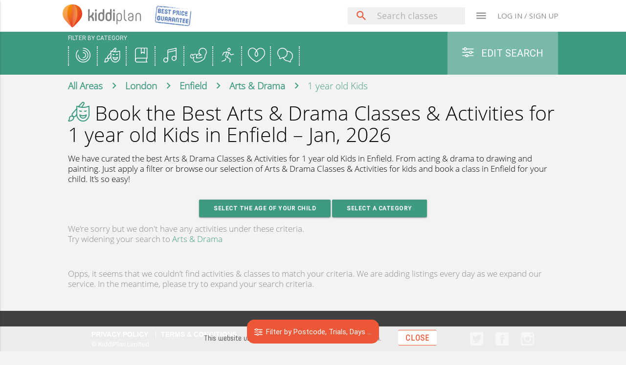

--- FILE ---
content_type: text/html; charset=UTF-8
request_url: https://kiddiplan.com/london/enfield/arts-drama/1-year-s-old
body_size: 11625
content:
<!DOCTYPE html>
<html lang="en" style="">
<head>
    <meta charset="utf-8">
            <!-- Google Tag Manager -->
        <script>(function(w,d,s,l,i){w[l]=w[l]||[];w[l].push({'gtm.start':
                    new Date().getTime(),event:'gtm.js'});var f=d.getElementsByTagName(s)[0],
                j=d.createElement(s),dl=l!='dataLayer'?'&l='+l:'';j.async=true;j.src=
                'https://www.googletagmanager.com/gtm.js?id='+i+dl;f.parentNode.insertBefore(j,f);
            })(window,document,'script','dataLayer','GTM-NXKW9NR');</script>
        <!-- End Google Tag Manager -->
    
            <!-- Hotjar Tracking Code for www.kiddiplan.com -->
            <script> (function(h,o,t,j,a,r){ h.hj=h.hj||function(){(h.hj.q=h.hj.q||[]).push(arguments)}; h._hjSettings={hjid:712510,hjsv:6}; a=o.getElementsByTagName('head')[0]; r=o.createElement('script');r.async=1; r.src=t+h._hjSettings.hjid+j+h._hjSettings.hjsv; a.appendChild(r); })(window,document,'https://static.hotjar.com/c/hotjar-','.js?sv='); </script>
            <!-- End Hotjar Tracking Code for www.kiddiplan.com -->
    
    <meta http-equiv="X-UA-Compatible" content="IE=edge">
    <meta name="viewport" content="width=device-width, initial-scale=1.0, maximum-scale=1.0, user-scalable=0">
    <meta name="format-detection" content="telephone=no" />

    <link rel="shortcut icon" sizes="16x16 32x32 57x57 72x72 114x114 144x144" href="https://kiddiplan.com/favicon.ico">

    
    <title>Best Arts &amp; Drama Classes &amp; Activities for 1 year old Kids in Enfield</title>
    <meta name="description" content="Find the Best Art, Drawing, Drama classes for 1 year old Kids in Enfield. Trials Available.  Acting, Performing Arts, Creative Arts, Painting, Clay Workshops, Camps, and many more...">
    <meta name="keywords" content="kids activities, kids classes, baby activities, baby classes, classes for kids, london">
    <!-- Schema.org markup for Google+ -->
    <meta itemprop="name" content="Best Arts &amp; Drama Classes &amp; Activities for 1 year old Kids in Enfield">
    <meta itemprop="description" content="Find the Best Art, Drawing, Drama classes for 1 year old Kids in Enfield. Trials Available.  Acting, Performing Arts, Creative Arts, Painting, Clay Workshops, Camps, and many more...">
    <meta itemprop="image" content="https://kiddiplan.com/images/logo-big.png">
    <!-- Twitter Card data -->
    <meta name="twitter:card" content="summary_large_image">
    <meta name="twitter:site" content="@kiddiplan">
    <meta name="twitter:title" content="Best Arts &amp; Drama Classes &amp; Activities for 1 year old Kids in Enfield">
    <meta name="twitter:description" content="Best Arts &amp; Drama Classes &amp; Activities for 1 year old Kids in Enfield">
    <meta name="twitter:creator" content="@kiddiplan">
    <meta name="twitter:image" content="https://kiddiplan.com/images/logo-big.png">
    <!-- Open Graph data -->
    <meta property="og:type" content="website" />
    <meta property="og:title" content="Best Arts &amp; Drama Classes &amp; Activities for 1 year old Kids in Enfield" />
    <meta property="og:type" content="website" />
    <meta property="og:url" content="https://kiddiplan.com" />
    <meta property="og:image" itemprop="image" content="http://kiddiplan.com/images/logo-big.png" />
    <meta property="og:image:secure_url" itemprop="image" content="https://kiddiplan.com/images/logo-big.png" />
    <meta property="og:description" content="Find the Best Art, Drawing, Drama classes for 1 year old Kids in Enfield. Trials Available.  Acting, Performing Arts, Creative Arts, Painting, Clay Workshops, Camps, and many more..." />
    
    <meta property="fb:app_id" content="2079734335606612"/>

    
    <meta id="token" name="token" content="1YEhlIHkZ10GWmEXDXF6VvwiCQspquronK5MRnRh">
    <meta name="csrf-token" content="1YEhlIHkZ10GWmEXDXF6VvwiCQspquronK5MRnRh">

    <!-- Styles & Fonts-->
    <link rel="stylesheet" href="/css/parent.css?id=a433ef890258a4a2a260">

    <!-- iOS specific headers -->
    </head>
<body id="app-layout" class=" " >
            <!-- Google Tag Manager (noscript) -->
        <noscript><iframe src="https://www.googletagmanager.com/ns.html?id=GTM-NXKW9NR"
                          height="0" width="0" style="display:none;visibility:hidden"></iframe></noscript>
        <!-- End Google Tag Manager (noscript) -->
        <div class="nav-full-width-container scrollspy-top " id="scrollspy-top" > <div class="container"> <nav> <div class="nav-wrapper">  <a href="https://kiddiplan.com" title="KiddiPlan Landing Page"> <img src="/images/logo.png" alt="kiddiPlan-logo" class="left"> </a> <a href="https://kiddiplan.com" class="brand-logo " title="KiddiPlan Landing Page"><strong>kiddi</strong>plan</a>   <a href="#best-price-guarantee" class="best-price-guarantee modal-trigger" title="Best Price Guarantee Explained"> <img src="/images/best_price_guarantee-KiddiPlan.png" alt="Best Price Guarantee"> </a>  <ul class="right hide-on-med-and-down">  <li> <form class="navbar-search" method="get" action="https://kiddiplan.com/activities"> <div class="input-field"> <input name="search" type="search" placeholder="Search classes" pattern=".{3,}" required title="3 characters minimum" value=""/> <label for="big-search"><button id="big-search" type="submit"><i class="material-icons">search</i></button></label> </div> </form> </li> <li> <a href="javascript:void(0)" id="site-map-links-btn" class="nav-overlay-blocks-btns" data-target-block="website-links"><i class="material-icons">menu</i></a> </li>  <li> <a href="javascript:void(0)" id="nav-login-register-btn" class="nav-overlay-blocks-btns" data-target-block="nav-login-register">LOG IN / SIGN UP</a> </li>  </ul> <ul class="side-nav parent-side-nav" id="nav-mobile"> <li> <form class="" method="get" action="https://kiddiplan.com/activities"> <div class="input-field"> <input name="search" type="search" placeholder="Search classes" pattern=".{3,}" required title="3 characters minimum" value=""/> <label for="small-search"><button id="small-search" type="submit"><i class="material-icons">search</i></button></label> </div> </form> </li> <li class="no-padding"> <ul class="collapsible collapsible-accordion"> <li>  <a href="javascript:void(0)" id="sidenav-login-block" class="collapsible-header waves-effect waves-theme parent-side-nav-ul-title">LOG IN</a> <div class="collapsible-body" id="sidenav-login-body"> <form class="row form-sidenav" method="post" action="/login">  <input type="hidden" name="_token" value="1YEhlIHkZ10GWmEXDXF6VvwiCQspquronK5MRnRh"> <ul> <li> <div class="input-field col s12"> <input type="email" name="email" class="validate" placeholder="Email address" required> </div> </li> <li> <div class="input-field col s12"> <input type="password" name="password" class="validate" placeholder="Password" required> </div> </li> <li> <div class="input-field col s12"> <button class="btn waves-effect waves-light" type="submit" name="action">Log in</button> </div> </li> <li> <div class="col s12"> Forgotten your <a href="#forgotten-password-modal" title="Open modal to request password reset">password</a>? </div> </li> </ul> </form> </div>  </li> </ul> </li>  <li class="no-padding"> <ul class="collapsible collapsible-accordion"> <li> <a id="sidenav-register-block" class="collapsible-header waves-effect waves-theme parent-side-nav-ul-title" title="Join the KiddiPlan platform">JOIN US</a> <div id="sidenav-register-body" class="collapsible-body"> <form class="row form-sidenav" method="post" action="/register"> <input type="hidden" name="_token" value="1YEhlIHkZ10GWmEXDXF6VvwiCQspquronK5MRnRh"> <ul> <li style="display:none;"> <div class="input-field col s12"> <input type="text" name="username" placeholder="Username" required> </div> </li> <li> <div class="input-field col s12"> <input type="email" name="email" class="validate" placeholder="Email address*" required> </div> </li> <li> <div class="input-field col s12"> <input name="password" type="password" class="validate" placeholder="Password*" min="8" required> <i class="material-icons toggle-sibling-input-text-password">visibility</i> </div> </li> <li> <div class="col s12"> <input type="checkbox" name="subscribe" id="subscribe-newsletter" checked/> <label for="subscribe-newsletter"> Sign me up to the KiddiPlan newsletter</label> </div> <div class="col s12 tnc"> By completing the registration you are accepting the <a href="#modal_kp_terms_and_conditions">Kiddiplan Terms & Conditions</a>. </div> </li> <li> <div class="input-field col s12"> <button class="btn waves-effect waves-light" type="submit" name="action">Sign up</button> </div> </li> <li> <div class="col s12"> Want to publish your classes on Kiddiplan?<br><a href="https://kiddiplan.com/associates/join" title="Sign up to KiddiPlan as an Activity Provider">Sign up</a> as a provider! </div> </li> </ul> </form> </div> </li>  </ul> </li>   <li class="no-padding"> <ul class="collapsible collapsible-accordion"> <li> <a id="sidenav-categories-block" class="collapsible-header waves-effect waves-theme parent-side-nav-ul-title active"><i class="material-icons"><span class="icon-all"></span></i> Categories</a> <div id="sidenav-categories-body" class="collapsible-body"> <ul class="parent-side-nav-ul-listings"> <li><a href="https://kiddiplan.com/activities/all" title="List All of Kid's Classes">All</a></li>  <li><a href="https://kiddiplan.com/activities/arts-drama" title="List Arts &amp; Drama Kid's Cl">Arts &amp; Drama</a></li>  <li><a href="https://kiddiplan.com/activities/educational" title="List Educational Kid's Cl">Educational</a></li>  <li><a href="https://kiddiplan.com/activities/music-dance" title="List Music &amp; Dance Kid's Cl">Music &amp; Dance</a></li>  <li><a href="https://kiddiplan.com/activities/pregnancy-birth" title="List Pregnancy &amp; Birth Kid's Cl">Pregnancy &amp; Birth</a></li>  <li><a href="https://kiddiplan.com/activities/sports" title="List Sports Kid's Cl">Sports</a></li>  <li><a href="https://kiddiplan.com/activities/wellbeing" title="List Wellbeing Kid's Cl">Wellbeing</a></li>  <li><a href="https://kiddiplan.com/activities/languages" title="List Languages Kid's Cl">Languages</a></li>  </ul> </div> </li> </ul> </li> <li class="no-padding"> <ul class="collapsible collapsible-accordion"> <li> <a id="sidenav-about-block" class="collapsible-header waves-effect waves-theme parent-side-nav-ul-title"><i class="material-icons">info_outline</i> About</a> <div id="sidenav-about-body" class="collapsible-body"> <ul class="parent-side-nav-ul-listings"> <li><a href="https://kiddiplan.com/about">About us</a></li> <li><a href="https://kiddiplan.com/team">Team</a></li> <li><a href="https://kiddiplan.com/faq">FAQ</a></li> <li><a href="#send-message-modal">Contact</a></li> <li><a href="https://blog.kiddiplan.com" title="Blog" target="_blank">Blog</a></li> </ul> </div> </li> </ul> </li>  <li class="no-padding"> <ul class="collapsible collapsible-accordion"> <li> <a class="collapsible-header waves-effect waves-theme parent-side-nav-ul-title"><i class="material-icons">business</i> Associates</a> <div class="collapsible-body"> <ul class="parent-side-nav-ul-listings"> <li><a href="https://kiddiplan.com/associates/join">Join us</a></li> <li><a href="https://kiddiplan.com/associates/faq/join-us">FAQ</a></li> <li><a href="https://kiddiplan.com/associates/join#pricing" class="" title="Check out KiddiPlan pricing">Pricing</a></li> </ul> </div> </li> </ul> </li>  </ul> <a href="javascript:void(0)" data-activates="nav-mobile" class="button-collapse right "><i class="material-icons">menu</i></a> </div> </nav> </div>   <div class="filters-float-btn"> <a href="javascript:void(0)" id="filters-float-btn" data-target-block="filters-overlay" title="Age, Location, Dates..."> <span class="icon-filter"></span> Filter by Postcode, Trials, Days ... </a> </div>  <div class="container hide-on-large-only search-on-mobile-block"> <nav> <div class="container"> <div class="nav-wrapper row"> <form class="col s12" method="get" action="https://kiddiplan.com/activities"> <div class="input-field"> <input name="search" type="search" placeholder="Search activities..." pattern=".{3,}" required="" title="3 characters minimum" value=""> <label for="mobile-search" class="active"><button id="mobile-search" type="submit"><i class="material-icons">search</i></button></label> </div> </form> </div> </div> </nav> </div>  </div> <div class="container nav-login-register never-display-below-992 nav-overlay-blocks" style="display: none;"> <div class="row"> <div class="col s12"> <ul class="tabs"> <li class="tab col s6"><a id="navbar-login-block" class="active" href="#nav-tab-login">Existing members</a></li> <li class="tab col s6"><a id="navbar-register-block" href="#nav-tab-register">New to KiddiPlan?</a></li> </ul> </div> <div id="nav-tab-login" class="nav-tab col s12"> <div class="nav-tab-footer"> <p>Class provider? Please <a href="https://kiddiplan.com/providers/v2">log in here</a>.</p> </div> <div class="tab-content"> <p>Enter your details to log in to your account</p> <div class="row"> <form class="col s12" method="post" action="/login">  <input type="hidden" name="_token" value="1YEhlIHkZ10GWmEXDXF6VvwiCQspquronK5MRnRh"> <div class="row"> <div class="input-field col s12"> <input dusk="big-login-input-email" type="email" name="email" class="validate" placeholder="Email address" required> </div> </div> <div class="row"> <div class="input-field col s8"> <input dusk="big-login-input-password" type="password" name="password" class="validate" placeholder="Password" required> </div> <div class="input-field col s4"> <button dusk="big-login-submit" class="btn waves-effect waves-light" type="submit" name="action">Log in</button> </div> </div> </form> </div> <p>Forgotten your <a href="#forgotten-password-modal">password</a>?</p> </div> </div> <div id="nav-tab-register" class="nav-tab col s12"> <div class="tab-content"> <p>Create an account with us by filling in your details below</p> <div class="row"> <form class="col s12" method="post" action="/register"> <input type="hidden" name="_token" value="1YEhlIHkZ10GWmEXDXF6VvwiCQspquronK5MRnRh"> <div class="row" style="display: none;"> <div class="input-field col s12"> <input type="text" name="username" class="validate" placeholder="Username"> </div> </div> <div class="row"> <div class="input-field col s12"> <input type="email" name="email" class="validate" placeholder="Email address*" required> </div> </div> <div class="row"> <div class="input-field col s8"> <input type="password" name="password" class="validate" placeholder="Password*" min="8" required> <i class="material-icons toggle-sibling-input-text-password">visibility</i> </div> <div class="input-field col s4"> <button class="btn waves-effect waves-light" type="submit" name="action">Sign up</button> </div> </div> <div class="row"> <div class="input-field col s12"> <input type="checkbox" id="subscribe-newsletter-mobile" name="subscribe" checked/> <label for="subscribe-newsletter-mobile"> Sign me up to the KiddiPlan newsletter</label> </div> <div class="col s12" style="margin: 1.5rem 0 1rem;"> By completing the registration you are accepting the <a href="#modal_kp_terms_and_conditions">Kiddiplan Terms & Conditions</a>. </div> </div> </form> </div> </div> <div class="nav-tab-footer"> <p>Want to publish your activities on KiddiPlan? <a href="https://kiddiplan.com/associates/join">Sign up</a> as a provider!</p> <p class="find-out-more">Or <a href="https://kiddiplan.com/associates/join">check out</a> our offer.</p> </div> </div> </div> </div> <div class="website-links never-display-below-992 nav-overlay-blocks" style="display: none;"> <div class="row"> <div class="col"> <h4>Categories</h4> <ul>  <li><a href="https://kiddiplan.com/activities/arts-drama">Arts &amp; Drama</a></li>  <li><a href="https://kiddiplan.com/activities/educational">Educational</a></li>  <li><a href="https://kiddiplan.com/activities/music-dance">Music &amp; Dance</a></li>  <li><a href="https://kiddiplan.com/activities/pregnancy-birth">Pregnancy &amp; Birth</a></li>  <li><a href="https://kiddiplan.com/activities/sports">Sports</a></li>  <li><a href="https://kiddiplan.com/activities/wellbeing">Wellbeing</a></li>  <li><a href="https://kiddiplan.com/activities/languages">Languages</a></li>  </ul> </div> <div class="col"> <h4>About</h4> <ul> <li><a href="https://kiddiplan.com/about">About us</a></li> <li><a href="https://kiddiplan.com/team">Team</a></li> <li><a href="https://kiddiplan.com/faq">FAQ</a></li> <li><a href="#send-message-modal">Contact</a></li> <li><a href="https://blog.kiddiplan.com" title="Blog" target="_blank">Blog</a></li> </ul> </div> <div class="col"> <h4>Associates</h4> <ul> <li><a href="https://kiddiplan.com/associates/join" title="Join KiddiPlan platform">Join us</a></li> <li><a href="https://kiddiplan.com/associates/faq/join-us">FAQ</a></li> <li><a href="https://kiddiplan.com/associates/join#pricing" class="" title="Check out KiddiPlan pricing">Pricing</a></li> </ul> </div>  </div> </div>  <div style="display: none" class="overlay-but-nav"></div> <div id="best-price-guarantee" class="modal best-price-guarantee"> <div class="modal-content"> <h4>Best Price Guarantee</h4> <p>We ensure that you’re always getting the best value for money. That’s why, if you find an identical class cheaper on any other website within 24 hours from booking with us, we will refund you with the difference.</p> <p><a href="#send-message-modal">Contact us</a></p> </div> </div> <div id="forgotten-password-modal" class="modal forgotten-password"> <div class="modal-content"> <h4>Password reset</h4> <div> <div class="col s12 m6"> <p>Type in your email address below and we’ll send you an email with instructions on how to create a new password.</p> </div> <div class="col s12"> <input type="email" id="password_reset_email" name="password_reset_email" placeholder="Email address"> </div> <div class="col s12" style="display:none" id="password-reset-preloader"> <div class="preloader-wrapper small active"> <div class="spinner-layer spinner-green-only"> <div class="circle-clipper left"> <div class="circle"></div> </div><div class="gap-patch"> <div class="circle"></div> </div><div class="circle-clipper right"> <div class="circle"></div> </div> </div> </div> </div> <div class="col s12 button-block"> <p class="error" id="error-password-reset-email"></p> <button type="submit" class="btn btn-primary reset-password">Reset Password</button> </div> </div> </div> </div> <div id="new-password-sent" class="modal new-password-sent"> <div class="modal-content"> <h4>Password reset</h4> <div> <div class="col s12 m6"> <p id="password-reset-sent-message"></p> <p class="password-reset-general-message">To create your new password, simply click the link in the email and enter a new one.</p> <p class="password-reset-general-message">Didn’t receive the email? Check your junk mail.</p> </div> <div class="col s6 button-block"> <a href="javascript:void(0)" class="btn btn-secondary" id="password-reset-resend">Resend email</a> </div> <div class="col s6 button-block"> <a href="javascript:void(0)" class="btn btn-primary modal-close" id="password-reset-sign-in">Sign in</a> </div> </div> </div> </div>
     <div class="filters-overlay nav-overlay-blocks " style="display: none;"> <div class="container filter-block-big hide-on-med-and-down"> <form action="https://kiddiplan.com/london/enfield/arts-drama/1-year-s-old" method="GET" id="filter-block-form"> <input type="hidden" name="search" value=""> <div class="row"> <div class="col l2 m6 s12"> <div class="label">Start date</div> <div class="input-field datepicker"> <input id="from" name="from" type="text" value="" readonly /> <label for=from><span class="icon-calendar"></span></label> </div> </div> <div class="col l2 m6 s12"> <div class="label">End date</div> <div class="input-field datepicker"> <input id="to" name="to" type="text" value="" readonly /> <label for=to><span class="icon-calendar"></span></label> </div> </div> <div class="col l2 m12 s12"> <div class="label">On Site / Online</div> <div class="input-field indoorOutdoor"> <div class="col s12"> <input type="checkbox" name="type[onsite]" id="type[onsite]" class="checkbox-type" value="onsite" checked="checked"/> <label for="type[onsite]" class="checkbox">On Site</label> <input type="checkbox" name="type[online]" id="type[online]" class="checkbox-type" value="online" checked="checked"/> <label for="type[online]" class="checkbox">Online</label> </div> </div> </div> <div class="col l4 m12 s12 filter-block-distance" > <div class="label">Distance from postcode</div> <div class="input-field distance"> <div class="col s12 m12 l4"> <input id="postcode" name="postcode" type="text" min="3" max="8" value=""/> <label for=postcode><i class="material-icons">near_me</i></label> </div> <div class="col s12 m12 l8 distance-range"> <input name="distance" type="radio" id="zeroToFive" value="1" /> <label for="zeroToFive" class="radio">0-1 miles</label> <input name="distance" type="radio" id="fiveToTen" value="2" /> <label for="fiveToTen" class="radio">0-2 miles</label> <input name="distance" type="radio" id="tenToTwenty" value="5" /> <label for="tenToTwenty" class="radio">0-5 miles</label> <input name="distance" type="radio" id="twentyPlus" value="0" /> <label for="twentyPlus" class="radio">Any distance</label> </div> </div> </div> <div class="col l2 m12 s12"> <div class="label">Trial Classes</div> <div class="input-field trials"> <div class="col s12"> <input type="checkbox" name="trial" id="trial" class="checkbox-trial" value="1" /> <label for="trial" class="checkbox">Trial Classes</label> <input type="checkbox" name="freeTrial" id="freeTrial" class="checkbox-free-trial" value="1" /> <label for="freeTrial" class="checkbox">Free Trial Classes</label> </div> </div> </div> </div> <div class="row second-row"> <div class="col l3 m12 s12"> <div class="label">Days of the week</div> <div class="input-field dow"> <div class="col s12 m12 l12 dow-list">  <input type="checkbox" name="dow[Monday]" id="dow[Monday]" value="Monday" checked="checked"/> <label for="dow[Monday]" class="radio single-radio">Monday</label>  <input type="checkbox" name="dow[Tuesday]" id="dow[Tuesday]" value="Tuesday" checked="checked"/> <label for="dow[Tuesday]" class="radio single-radio">Tuesday</label>  <input type="checkbox" name="dow[Wednesday]" id="dow[Wednesday]" value="Wednesday" checked="checked"/> <label for="dow[Wednesday]" class="radio single-radio">Wednesday</label>  <input type="checkbox" name="dow[Thursday]" id="dow[Thursday]" value="Thursday" checked="checked"/> <label for="dow[Thursday]" class="radio single-radio">Thursday</label>  <input type="checkbox" name="dow[Friday]" id="dow[Friday]" value="Friday" checked="checked"/> <label for="dow[Friday]" class="radio single-radio">Friday</label>  <input type="checkbox" name="dow[Saturday]" id="dow[Saturday]" value="Saturday" checked="checked"/> <label for="dow[Saturday]" class="radio single-radio">Saturday</label>  <input type="checkbox" name="dow[Sunday]" id="dow[Sunday]" value="Sunday" checked="checked"/> <label for="dow[Sunday]" class="radio single-radio">Sunday</label>  </div> </div> </div> <div class="col l3 m12 s12 age-range"> <input id="ageRangeMin" name="ageRangeMin" type="hidden" value="7"/> <input id="ageRangeMax" name="ageRangeMax" type="hidden" value="9"/> <div class="label">Age group</div> <div class="input-field range"> <p> <span class="age-range-min">12 months</span> - <span class="age-range-max">2 years</span> </p> <div id="age-range"></div> </div> </div> <div class="col l4 m12 s12"> <div class="label">Categories</div> <div class="input-field dow"> <div class="col s12 m12 l12 dow-list">  <input type="checkbox" name="categories[arts-drama]" id="category_arts-drama" value="Arts &amp; Drama" class="filter-categories" data-category_slug="arts-drama" checked="checked"/> <label for="category_arts-drama" class="radio single-radio">Arts &amp; Drama</label>  <input type="checkbox" name="categories[educational]" id="category_educational" value="Educational" class="filter-categories" data-category_slug="educational" /> <label for="category_educational" class="radio single-radio">Educational</label>  <input type="checkbox" name="categories[music-dance]" id="category_music-dance" value="Music &amp; Dance" class="filter-categories" data-category_slug="music-dance" /> <label for="category_music-dance" class="radio single-radio">Music &amp; Dance</label>  <input type="checkbox" name="categories[pregnancy-birth]" id="category_pregnancy-birth" value="Pregnancy &amp; Birth" class="filter-categories" data-category_slug="pregnancy-birth" /> <label for="category_pregnancy-birth" class="radio single-radio">Pregnancy &amp; Birth</label>  <input type="checkbox" name="categories[sports]" id="category_sports" value="Sports" class="filter-categories" data-category_slug="sports" /> <label for="category_sports" class="radio single-radio">Sports</label>  <input type="checkbox" name="categories[wellbeing]" id="category_wellbeing" value="Wellbeing" class="filter-categories" data-category_slug="wellbeing" /> <label for="category_wellbeing" class="radio single-radio">Wellbeing</label>  <input type="checkbox" name="categories[languages]" id="category_languages" value="Languages" class="filter-categories" data-category_slug="languages" /> <label for="category_languages" class="radio single-radio">Languages</label>  </div> </div> </div> <div class="col l2 m12 s12 apply-categories-filter-block"> <input type="button" class="btn btn-large close-overlay" value="Close"> <input type="submit" class="btn btn-large" id="submit-filters-form" value="Apply"> </div> </div> </form> </div> <div class="container filter-block-small hide-on-large-only"> <form action="https://kiddiplan.com/london/enfield/arts-drama/1-year-s-old" method="GET" id="small-filters-form"> <input type="hidden" name="search" value=""> <ul class="collapsible" data-collapsible="accordion"> <li> <div class="collapsible-header"> <div class="row"> <div class="col s6 collapsible-header-category"> <span class="icon-all"></span>Categories </div> <div class="col s6 collapsible-header-info-expand"> <span class="collapsible-header-info-expand-selected">  Arts &amp; Drama  </span> <i class="material-icons collapsible-header-info-expand-icon"></i> </div> </div> </div> <div class="collapsible-body"> <ul class="categories"> <li class=""> <span class="category_small-btn all"> <span class="icon-all"></span> All Activities</span> </li>  <li class="active"> <input type="checkbox" title="Arts &amp; Drama" name="categories[arts-drama]" id="category_small_arts-drama" value="Arts &amp; Drama" class="filter-categories" data-category_slug="arts-drama" checked="checked" hidden/> <span class="category_small-btn" data-category_slug="arts-drama"> <span class="icon-arts-drama"></span> Arts &amp; Drama</span> </li>  <li class=""> <input type="checkbox" title="Educational" name="categories[educational]" id="category_small_educational" value="Educational" class="filter-categories" data-category_slug="educational"  hidden/> <span class="category_small-btn" data-category_slug="educational"> <span class="icon-educational"></span> Educational</span> </li>  <li class=""> <input type="checkbox" title="Music &amp; Dance" name="categories[music-dance]" id="category_small_music-dance" value="Music &amp; Dance" class="filter-categories" data-category_slug="music-dance"  hidden/> <span class="category_small-btn" data-category_slug="music-dance"> <span class="icon-music-dance"></span> Music &amp; Dance</span> </li>  <li class=""> <input type="checkbox" title="Pregnancy &amp; Birth" name="categories[pregnancy-birth]" id="category_small_pregnancy-birth" value="Pregnancy &amp; Birth" class="filter-categories" data-category_slug="pregnancy-birth"  hidden/> <span class="category_small-btn" data-category_slug="pregnancy-birth"> <span class="icon-pregnancy-birth"></span> Pregnancy &amp; Birth</span> </li>  <li class=""> <input type="checkbox" title="Sports" name="categories[sports]" id="category_small_sports" value="Sports" class="filter-categories" data-category_slug="sports"  hidden/> <span class="category_small-btn" data-category_slug="sports"> <span class="icon-sports"></span> Sports</span> </li>  <li class=""> <input type="checkbox" title="Wellbeing" name="categories[wellbeing]" id="category_small_wellbeing" value="Wellbeing" class="filter-categories" data-category_slug="wellbeing"  hidden/> <span class="category_small-btn" data-category_slug="wellbeing"> <span class="icon-wellbeing"></span> Wellbeing</span> </li>  <li class=""> <input type="checkbox" title="Languages" name="categories[languages]" id="category_small_languages" value="Languages" class="filter-categories" data-category_slug="languages"  hidden/> <span class="category_small-btn" data-category_slug="languages"> <span class="icon-languages"></span> Languages</span> </li>  </ul> </div> </li> <li> <div class="collapsible-header"> <div class="row"> <div class="col s6 collapsible-header-category"> <span class="icon-circle-t"></span>Days of the Week </div> <div class="col s6 collapsible-header-info-expand"> <span class="collapsible-header-info-expand-selected"> </span> <i class="material-icons collapsible-header-info-expand-icon"></i> </div> </div> </div> <div class="collapsible-body"> <div class="dows">  <input type="checkbox" name="dow[Monday]" id="dow_small_[Monday]" value="Monday" checked="checked"/> <label for="dow_small_[Monday]" class="radio single-radio">Monday</label>  <input type="checkbox" name="dow[Tuesday]" id="dow_small_[Tuesday]" value="Tuesday" checked="checked"/> <label for="dow_small_[Tuesday]" class="radio single-radio">Tuesday</label>  <input type="checkbox" name="dow[Wednesday]" id="dow_small_[Wednesday]" value="Wednesday" checked="checked"/> <label for="dow_small_[Wednesday]" class="radio single-radio">Wednesday</label>  <input type="checkbox" name="dow[Thursday]" id="dow_small_[Thursday]" value="Thursday" checked="checked"/> <label for="dow_small_[Thursday]" class="radio single-radio">Thursday</label>  <input type="checkbox" name="dow[Friday]" id="dow_small_[Friday]" value="Friday" checked="checked"/> <label for="dow_small_[Friday]" class="radio single-radio">Friday</label>  <input type="checkbox" name="dow[Saturday]" id="dow_small_[Saturday]" value="Saturday" checked="checked"/> <label for="dow_small_[Saturday]" class="radio single-radio">Saturday</label>  <input type="checkbox" name="dow[Sunday]" id="dow_small_[Sunday]" value="Sunday" checked="checked"/> <label for="dow_small_[Sunday]" class="radio single-radio">Sunday</label>  </div> </div> </li> <li> <div class="collapsible-header"> <div class="row"> <div class="col s6 collapsible-header-category"> <span class="icon-two-persons"></span>Age Range </div> <div class="col s6 collapsible-header-info-expand"> <span class="collapsible-header-info-expand-selected text-uppercase">  12 months - 2 years  </span> <i class="material-icons collapsible-header-info-expand-icon"></i> </div> </div> </div> <div class="collapsible-body"> <input id="ageRangeMinSmall" name="ageRangeMin" type="hidden" value="7"/> <input id="ageRangeMaxSmall" name="ageRangeMax" type="hidden" value="9"/> <div class="input-field range"> <p> <span class="age-range-min">12 months</span> - <span class="age-range-max">2 years</span> </p> <div id="age-range-small"></div> </div> </div> </li> <li class="filter-block-distance"> <div class="collapsible-header"> <div class="row"> <div class="col s6 collapsible-header-category"> <span class="icon-location"></span>Location </div> <div class="col s6 collapsible-header-info-expand"> <span class="collapsible-header-info-expand-selected"></span> <i class="material-icons collapsible-header-info-expand-icon"></i> </div> </div> </div> <div class="collapsible-body"> <div class="input-field distance"> <input id="postcode_small" name="postcode" type="text" min="3" max="8" value="" placeholder="Type Postcode..."/> <label for=postcode_small><i class="material-icons">near_me</i></label> <input name="distance" type="radio" id="zeroToFiveSmall" value="1" /> <label for="zeroToFiveSmall" class="radio">0-1 kilometers</label> <input name="distance" type="radio" id="fiveToTenSmall" value="2" /> <label for="fiveToTenSmall" class="radio">0-2 kilometers</label> <input name="distance" type="radio" id="tenToTwentySmall" value="5" /> <label for="tenToTwentySmall" class="radio">0-5 kilometers</label> <input name="distance" type="radio" id="twentyPlusSmall" value="0" /> <label for="twentyPlusSmall" class="radio">Any distance</label> <span class="clear-input" data-type="postcode-small">Clear Selection</span> </div> </div> </li> <li> <div class="collapsible-header"> <div class="row"> <div class="col s6 collapsible-header-category"> <span class="icon-book"></span>Trial Classes </div> <div class="col s6 collapsible-header-info-expand"> <span class="collapsible-header-info-expand-selected"></span> <i class="material-icons collapsible-header-info-expand-icon"></i> </div> </div> </div> <div class="collapsible-body"> <div class="trials"> <input type="checkbox" name="trial" id="trial_small" class="checkbox-trial" value="1" /> <label for="trial_small" class="checkbox">TRIAL CLASSES</label> <input type="checkbox" name="freeTrial" id="freeTrial_small" class="checkbox-free-trial" value="1" /> <label for="freeTrial_small" class="checkbox">FREE TRIAL CLASSES</label> </div> </div> </li> <li> <div class="collapsible-header"> <div class="row"> <div class="col s6 collapsible-header-category"> <span class="icon-location"></span>On Site / Online </div> <div class="col s6 collapsible-header-info-expand"> <span class="collapsible-header-info-expand-selected"></span> <i class="material-icons collapsible-header-info-expand-icon"></i> </div> </div> </div> <div class="collapsible-body"> <div class="indoorOutdoor"> <input type="checkbox" name="type[onsite]" id="type_small[onsite]" class="checkbox-type" value="onsite" checked="checked"/> <label for="type_small[onsite]" class="checkbox">ON SITE</label> <input type="checkbox" name="type[online]" id="type_small[online]" class="checkbox-type" value="online" checked="checked"/> <label for="type_small[online]" class="checkbox">ONLINE</label> </div> </div> </li> <li> <div class="collapsible-header"> <div class="row"> <div class="col s6 collapsible-header-category"> <span class="icon-calendar-one"></span>Date Range </div> <div class="col s6 collapsible-header-info-expand"> <span class="collapsible-header-info-expand-selected">  </span> <i class="material-icons collapsible-header-info-expand-icon"></i> </div> </div> </div> <div class="collapsible-body"> <div class=""> <div class="label">Start date</div> <div class="input-field datepicker"> <input id="from_small" name="from" type="text" value="" readonly="" class=""> <label for="from" class=""> <span class="icon-calendar"></span> </label> </div> </div> <div class=""> <div class="label">End date</div> <div class="input-field datepicker"> <input id="to_small" name="to" type="text" value="" readonly="" class=""> <label for="to" class=""> <span class="icon-calendar"></span> </label> </div> </div> <span class="clear-input" data-type="dates-from-to">Clear Selection</span> </div> </li> </ul> <div class="filter-block-small-action"> <div class="row"> <div class="col s3 reset"><a href="https://kiddiplan.com/activities">Clear All</a></div> <div class="col s6 apply"><input type="submit" value="APPLY >"></div> <div class="col s3 close"><a href="javascript:void(0)" data-target-block="filters-overlay" id="close-small-filters"><i class="material-icons">close</i></a></div> </div> </div> </form> </div> </div>
 <div class="categories-and-filters activity-listings row hide-on-med-and-down" style="background-color:#3f9a82"> <div class="container"> <div class="col s12"> <div class="categories-and-filters-sub-container"> <div id="tooltipster-categories" class="categories-list-icons" data-tooltip-content="#tooltipster-categories-content">   <div class="filter-title"> FILTER BY CATEGORY </div>  <div class="divider"></div> <a href="https://kiddiplan.com/activities/all" title="List All of Kids Classes"> <div class="categories-list-icon-container tooltipped hide-on-med-and-down" data-position="bottom" data-delay="50" data-tooltip="All"> <span class="icon-all"></span> </div> <div class="categories-list-icon-container hide-on-large-only"> <span class="icon-all"></span> </div> </a> <div class="divider"></div>                                   <a href="https://kiddiplan.com/london/enfield/arts-drama/1-year-s-old" title="List Arts &amp; Drama Kids Classes">
                                                    <div class="hide-on-med-and-down">
                                <div class="categories-list-icon-container tooltipped" data-position="bottom" data-delay="50" data-tooltip="Arts &amp; Drama">
                                    <span class="icon-arts-drama"></span>
                                </div>
                            </div>
                            <div class="hide-on-large-only">
                                <div class="categories-list-icon-container">
                                    <span class="icon-arts-drama"></span>
                                </div>
                            </div>
                        </a>
                        <div class="divider"></div>
                                                     <a href="https://kiddiplan.com/london/enfield/educational/1-year-s-old" title="List Educational Kids Classes">
                                                    <div class="hide-on-med-and-down">
                                <div class="categories-list-icon-container tooltipped" data-position="bottom" data-delay="50" data-tooltip="Educational">
                                    <span class="icon-educational"></span>
                                </div>
                            </div>
                            <div class="hide-on-large-only">
                                <div class="categories-list-icon-container">
                                    <span class="icon-educational"></span>
                                </div>
                            </div>
                        </a>
                        <div class="divider"></div>
                                                     <a href="https://kiddiplan.com/london/enfield/music-dance/1-year-s-old" title="List Music &amp; Dance Kids Classes">
                                                    <div class="hide-on-med-and-down">
                                <div class="categories-list-icon-container tooltipped" data-position="bottom" data-delay="50" data-tooltip="Music &amp; Dance">
                                    <span class="icon-music-dance"></span>
                                </div>
                            </div>
                            <div class="hide-on-large-only">
                                <div class="categories-list-icon-container">
                                    <span class="icon-music-dance"></span>
                                </div>
                            </div>
                        </a>
                        <div class="divider"></div>
                                                     <a href="https://kiddiplan.com/london/enfield/pregnancy-birth/1-year-s-old" title="List Pregnancy &amp; Birth Kids Classes">
                                                    <div class="hide-on-med-and-down">
                                <div class="categories-list-icon-container tooltipped" data-position="bottom" data-delay="50" data-tooltip="Pregnancy &amp; Birth">
                                    <span class="icon-pregnancy-birth"></span>
                                </div>
                            </div>
                            <div class="hide-on-large-only">
                                <div class="categories-list-icon-container">
                                    <span class="icon-pregnancy-birth"></span>
                                </div>
                            </div>
                        </a>
                        <div class="divider"></div>
                                                     <a href="https://kiddiplan.com/london/enfield/sports/1-year-s-old" title="List Sports Kids Classes">
                                                    <div class="hide-on-med-and-down">
                                <div class="categories-list-icon-container tooltipped" data-position="bottom" data-delay="50" data-tooltip="Sports">
                                    <span class="icon-sports"></span>
                                </div>
                            </div>
                            <div class="hide-on-large-only">
                                <div class="categories-list-icon-container">
                                    <span class="icon-sports"></span>
                                </div>
                            </div>
                        </a>
                        <div class="divider"></div>
                                                     <a href="https://kiddiplan.com/london/enfield/wellbeing/1-year-s-old" title="List Wellbeing Kids Classes">
                                                    <div class="hide-on-med-and-down">
                                <div class="categories-list-icon-container tooltipped" data-position="bottom" data-delay="50" data-tooltip="Wellbeing">
                                    <span class="icon-wellbeing"></span>
                                </div>
                            </div>
                            <div class="hide-on-large-only">
                                <div class="categories-list-icon-container">
                                    <span class="icon-wellbeing"></span>
                                </div>
                            </div>
                        </a>
                        <div class="divider"></div>
                                                     <a href="https://kiddiplan.com/london/enfield/languages/1-year-s-old" title="List Languages Kids Classes">
                                                    <div class="hide-on-med-and-down">
                                <div class="categories-list-icon-container tooltipped" data-position="bottom" data-delay="50" data-tooltip="Languages">
                                    <span class="icon-languages"></span>
                                </div>
                            </div>
                            <div class="hide-on-large-only">
                                <div class="categories-list-icon-container">
                                    <span class="icon-languages"></span>
                                </div>
                            </div>
                        </a>
                        <div class="divider"></div>
                                    </div>

                <div class="categories-list-filter tooltipped hide-on-med-and-down" data-position="bottom" data-delay="50" data-tooltip="Apply some filters to refine your search results" style="height: 89px;">
                    <a href="javascript:void(0)" class="nav-overlay-blocks-btns filters-overlay-btn" data-target-block="filters-overlay" style="line-height: 89px;"><span class="icon-filter"></span> Edit Search</a>
                </div>
                <div class="categories-list-filter hide-on-small-only hide-on-large-only" style="height: 89px;">
                    <a href="javascript:void(0)" class="nav-overlay-blocks-btns filters-overlay-btn" data-target-block="filters-overlay" style="line-height: 89px;"><span class="icon-filter"></span> Edit Search</a>
                </div>
            </div>
        </div>
    </div>
</div>

   <div class="row container category_info ">  <nav class="location-filters"> <div class="nav-wrapper"> <div class="col s12" style="margin-top:.5rem;"> <ol>   <li> <a style="height:2rem;color: #3f9a82" class="breadcrumb" href="https://kiddiplan.com/activities?filters=all"><span>All Areas</span></a> </li>   <li> <a style="height:2rem;color: #3f9a82" class="breadcrumb" href="https://kiddiplan.com/london?filters=all"><span>London</span></a> </li>   <li> <a style="height:2rem;color: #3f9a82" class="breadcrumb" href="https://kiddiplan.com/london/enfield?filters=all"><span>Enfield</span></a> </li>   <li> <a style="height:2rem;color: #3f9a82" class="breadcrumb" href="https://kiddiplan.com/london/enfield/arts-drama?filters=all"><span>Arts &amp; Drama</span></a> </li>   <li> <a style="height:2rem;color: #3f9a82" class="breadcrumb" href="https://kiddiplan.com/london/enfield/arts-drama/1-year-s-old?filters=all"><span>1 year old Kids</span></a> </li>  </ol> </div> </div> </nav>  <div class="col s12"> <h1><span class="icon-arts-drama" style="color: #3f9a82;"></span> Book the Best Arts &amp; Drama Classes &amp; Activities for 1 year old Kids in Enfield – Jan, 2026</h1> <p>We have curated the best Arts &amp; Drama Classes &amp; Activities for 1 year old Kids in Enfield. From acting &amp; drama to drawing and painting. Just apply a filter or browse our selection of Arts &amp; Drama Classes &amp; Activities for kids and book a class in Enfield for your child. It’s so easy!</p> </div> </div> <div class="row container activity_cards_info "> <nav class="location-filters-descend-nav">
        <div class="nav-wrapper location-filters-descend">
                                            <a class="btn modal-trigger" style="background-color:#3f9a82" href="#modal-1">Select the age of your Child</a>

                <div id="modal-1" class="modal">
                    <div class="modal-content">
                        <div class="col s12">
                            <h3>Select the age of your Child</h3>
                            <ul class="level-one">
                                                                    <li style="" class=""><a href="https://kiddiplan.com/london/enfield/arts-drama">Any Age Range</a>
                                                                            </li>
                                                                    <li style="" class=""><a href="https://kiddiplan.com/london/enfield/arts-drama/babies">Babies</a>
                                                                            </li>
                                                                    <li style="" class=""><a href="https://kiddiplan.com/london/enfield/arts-drama/toddlers">Toddlers</a>
                                                                            </li>
                                                                    <li style="" class=""><a href="https://kiddiplan.com/london/enfield/arts-drama/baby-toddler">Baby &amp; Toddler</a>
                                                                            </li>
                                                                    <li style="" class="active"><a href="https://kiddiplan.com/london/enfield/arts-drama/1-year-s-old">1 year old Kids</a>
                                                                            </li>
                                                                    <li style="" class=""><a href="https://kiddiplan.com/london/enfield/arts-drama/2-years-old">2 years old Kids</a>
                                                                            </li>
                                                                    <li style="" class=""><a href="https://kiddiplan.com/london/enfield/arts-drama/3-years-old">3 years old Kids</a>
                                                                            </li>
                                                                    <li style="" class=""><a href="https://kiddiplan.com/london/enfield/arts-drama/4-years-old">4 years old kids</a>
                                                                            </li>
                                                                    <li style="" class=""><a href="https://kiddiplan.com/london/enfield/arts-drama/5-years-old">5 years old Kids</a>
                                                                            </li>
                                                                    <li style="" class=""><a href="https://kiddiplan.com/london/enfield/arts-drama/6-years-old">6 years old Kids</a>
                                                                            </li>
                                                                    <li style="" class=""><a href="https://kiddiplan.com/london/enfield/arts-drama/7-years-old">7 years old Kids</a>
                                                                            </li>
                                                                    <li style="" class=""><a href="https://kiddiplan.com/london/enfield/arts-drama/8-years-old">8 years old Kids</a>
                                                                            </li>
                                                                    <li style="" class=""><a href="https://kiddiplan.com/london/enfield/arts-drama/9-years-old">9 years old Kids</a>
                                                                            </li>
                                                                    <li style="" class=""><a href="https://kiddiplan.com/london/enfield/arts-drama/10-year-old">10 years old Kids</a>
                                                                            </li>
                                                                    <li style="" class=""><a href="https://kiddiplan.com/london/enfield/arts-drama/11-year-old">11 years old Kids</a>
                                                                            </li>
                                                                    <li style="" class=""><a href="https://kiddiplan.com/london/enfield/arts-drama/12-year-old">12 years old Kids</a>
                                                                            </li>
                                                                    <li style="" class=""><a href="https://kiddiplan.com/london/enfield/arts-drama/13-year-old">13 years old Kids</a>
                                                                            </li>
                                                            </ul>
                        </div>
                    </div>
                </div>
                                                        <a class="btn modal-trigger" style="background-color:#3f9a82" href="#modal-2">Select a Category</a>

                <div id="modal-2" class="modal">
                    <div class="modal-content">
                        <div class="col s12">
                            <h3>Select a Category</h3>
                            <ul class="level-one">
                                                                    <li style="" class=""><a href="https://kiddiplan.com/london/enfield">Any Category</a>
                                                                            </li>
                                                            </ul>
                        </div>
                    </div>
                </div>
                                </div>
    </nav>
 <div class="col s12 title location-filters-title">  We're sorry but we don't have any activities under these criteria. <br>   Try widening your search to <a style="color: #3f9a82" class="" href="https://kiddiplan.com/london/enfield/arts-drama?filters=all">Arts &amp; Drama</a>  </div> </div>    <div class="row container activity_cards_info "> <div class="col s12 title no-results"> Opps, it seems that we couldn’t find activities & classes to match your criteria. We are adding listings every day as we expand our service. In the meantime, please try to expand your search criteria. </div> </div>   <div class="row container container-small-95 activity-listing">  </div>  <div class="row footer" > <div class="container"> <div class="col s12 m8 links hide-on-small-only"> <div class=""> <a href="https://kiddiplan.com/privacy-policy">Privacy Policy</a> <a href="#modal_kp_terms_and_conditions">Terms & Conditions</a> </div> <div> &copy; KiddiPlan Limited </div> </div> <div class="col s12 m4 social"> <a href="https://twitter.com/kiddiplan" target="_blank" title="KiddiPlan Twitter"><span class="icon-twitter"></span></a> <a href="https://www.facebook.com/kiddiplan/" target="_blank" title="KiddiPlan Facebook"><span class="icon-facebook"></span></a> <a href="https://www.instagram.com/kiddiplan/" target="_blank" title="KiddiPlan Instagram"><span class="icon-instagram"></span></a> </div> </div> </div> 
    <div id="modal_kp_terms_and_conditions" class="modal kp-terms-and-conditions"> <div class="modal-content"> <div class="associates-banner-title"> <div class="associates-banner-title-logo"> <img src="/images/logo.png" alt="kiddiPlan-logo" class="left"> </div> <div class="associates-banner-title-name"> <div class="associates-banner-title-name-big"> <strong>kiddi</strong>plan </div> </div> </div> <h4>Terms & Conditions</h4> <div style="text-align: left;">  </div>  <div class="row">  <a href="https://kiddiplan.com/files/UserAgreement.pdf" class="btn secondary" target="_blank" title="Download User Agreement">Download</a>  </div> </div> </div>    <div id="modal_kp_terms_and_conditions_merchants" class="modal kp-terms-and-conditions"> <div class="modal-content"> <div class="associates-banner-title"> <div class="associates-banner-title-logo"> <img src="/images/logo.png" alt="kiddiPlan-logo" class="left"> </div> <div class="associates-banner-title-name"> <div class="associates-banner-title-name-big"> <strong>kiddi</strong>plan </div> <div class="associates-banner-title-name-small"> ASSOCIATES </div> </div> </div> <h4>Terms & Conditions</h4> <div class="row">  <a href="https://kiddiplan.com/files/AssociatesAgreement.pdf" class="btn secondary" target="_blank" title="Download Associates Agreement">Download</a>  </div> </div> </div>    <!-- Modal Structure -->
<div id="send-message-modal" class="modal send-message">
    <div class="modal-content">
        <span class="icon-message modal-title"></span>

        <h6>
            <a href="tel:+442080889900" title="Help line">Need help? Call us on 020 8088 9900</a>
        </h6>

        <h4>Or send us a message</h4>

        <form action="https://kiddiplan.com/contact-kiddiplan" id="form-contact-kiddiplan" method="POST">
            <div>
                <input type="hidden" id="contact_user_id" name="contact_user_id" value="">

                <div class="col s12">
                    <input type="text" placeholder="Your name*" id="contact_name" name="contact_name" required pattern=".{3,255}" title="3 to 255 characters" value="">
                </div>

                <div class="col s12">
                    <input type="text" placeholder="Subject*" id="contact_title" name="contact_title" required pattern=".{3,255}" title="3 to 255 characters">
                </div>

                <div class="col s12">
                    <input type="email"
                           placeholder="Email address*"
                                                      id="contact_email"
                           name="contact_email"
                           required
                                                      value="" >
                </div>

                
                <div class="col s12">
                    <input type="text" placeholder="Phone" id="contact_phone" name="contact_phone" pattern=".{6,20}" title="6 to 20 characters" value="">
                </div>

                <div class="col s12">
                    <textarea class="materialize-textarea" id="contact_message" name="contact_message" required minlength="10" placeholder="Add a message...*"></textarea>
                </div>

                <div class="col s12" style="text-align: center;display:none" id="send-kp-message-preloader">
                    <div class="preloader-wrapper small active">
                        <div class="spinner-layer spinner-green-only">
                            <div class="circle-clipper left">
                                <div class="circle"></div>
                            </div><div class="gap-patch">
                                <div class="circle"></div>
                            </div><div class="circle-clipper right">
                                <div class="circle"></div>
                            </div>
                        </div>
                    </div>
                </div>

                <div class="col s6 button-block">
                    <button type="submit" class="btn btn-primary" id="send-kp-message">Send</button>
                </div>
            </div>
        </form>
    </div>
</div>
            <script type="text/javascript">
            (function(i,s,o,g,r,a,m){i['GoogleAnalyticsObject']=r;i[r]=i[r]||function(){
                (i[r].q=i[r].q||[]).push(arguments)},i[r].l=1*new Date();a=s.createElement(o),
                m=s.getElementsByTagName(o)[0];a.async=1;a.src=g;m.parentNode.insertBefore(a,m)
            })(window,document,'script','https://www.google-analytics.com/analytics.js','ga');

            ga('create', 'UA-102772662-1', 'auto');
            ga('send', 'pageview');

        </script>
            <script type="text/javascript" src="/js/parent.js?id=41deea8a22af11455cf8"></script>
    <script type="text/javascript">
        $(document).ready(function() {
            //open login if on route login
            if('location-filters' === 'getLogin') {
                $( "#nav-login-register-btn" )[0].click();
            }

            
            //displaying of errors everywhere
            
                    })
    </script>
                
    <script type="text/javascript">
        /*infinite scrolling*/
        $(window).on("load",function() {
            $(window).scroll(function() {
                showMoreCardsAndLoadMoreCardsOnScroll.call(this);
            });
        });
    </script>


    <script>
        $(document).ready(function() {
            //activate categories help tooltip
                    });
    </script>


    <script>
        $(document).ready(function() {
            //clear inputs
            $('.clear-input').on('click', function(){
                //clear postcode input on small filters
                if($(this).data('type') === 'postcode-small') {
                    $('#postcode_small').val('');
                    $('input[name="distance"]').prop('checked', false);
                }
                //clear dates (from and to) on small filters
                if($(this).data('type') === 'dates-from-to') {
                    $( "#from_small" ).datepicker('setDate', null);
                    $( "#to_small" ).datepicker('setDate', null);
                }
            });

            //init datepickers and connect them to form the range
            $( function() {
                var dateFormat = "d M yy";

                //big form
                var from = $( "#from" ).datepicker({
                        minDate: 0,
                        maxDate: "+3M",
                        dayNamesMin: ['S', 'M', 'T', 'W', 'T', 'F', 'S'],
                        dateFormat: dateFormat,
                        firstDay: 1,
                        ignoreReadonly: true,
                        allowInputToggle: true
                    })
                    .on( "change", function() {
                        to.datepicker( "option", "minDate", getDate( this ) );
                    });
                var to = $( "#to" ).datepicker({
                        minDate: 0,
                        maxDate: "+3M",
                        dayNamesMin: ['S', 'M', 'T', 'W', 'T', 'F', 'S'],
                        dateFormat: dateFormat,
                        firstDay: 1,
                        ignoreReadonly: true,
                        allowInputToggle: true
                    })
                    .on( "change", function() {
                        from.datepicker( "option", "maxDate", getDate( this ) );
                    });

                //small form
                var fromSmall = $( "#from_small" ).datepicker({
                        minDate: 0,
                        maxDate: "+3M",
                        dayNamesMin: ['S', 'M', 'T', 'W', 'T', 'F', 'S'],
                        dateFormat: dateFormat,
                        firstDay: 1,
                        ignoreReadonly: true,
                        allowInputToggle: true
                    })
                    .on( "change", function() {
                        toSmall.datepicker( "option", "minDate", getDate( this ) );
                    });
                var toSmall = $( "#to_small" ).datepicker({
                        minDate: 0,
                        maxDate: "+3M",
                        dayNamesMin: ['S', 'M', 'T', 'W', 'T', 'F', 'S'],
                        dateFormat: dateFormat,
                        firstDay: 1,
                        ignoreReadonly: true,
                        allowInputToggle: true
                    })
                    .on( "change", function() {
                        fromSmall.datepicker( "option", "maxDate", getDate( this ) );
                    });

                function getDate( element ) {
                    var date;
                    try {
                        date = $.datepicker.parseDate( dateFormat, element.value );
                    } catch( error ) {
                        date = null;
                    }

                    return date;
                }
            });

            //init range selector
            var ageRanges = $.parseJSON('{"1":"Prenatal","2":"Newborn","3":"2 months","4":"3 months","5":"6 months","6":"9 months","7":"12 months","8":"1.5 year","9":"2 years","10":"2.5 years","11":"3 years","12":"3.5 years","13":"4 years","14":"5 years","15":"6 years","16":"7 years","17":"8 years","18":"9 years","19":"10 years","20":"11 years","21":"12 years","22":"13 years","23":"14 years","24":"15 years","25":"16 years","26":"17 years","27":"adult"}');
            var slider = document.getElementById('age-range');
            var sliderSmall = document.getElementById('age-range-small');
            var maxAgeId = 27;
            var minDateFromCache = 7;
            var maxDateFromCache = 9;
            var dateFromCache = [
                minDateFromCache,
                maxDateFromCache
            ];
            noUiSlider.create(slider, {
                start: dateFromCache,
                connect: true,
                step: 1,
                range: {
                    'min': 1,
                    'max': maxAgeId
                },
                format: wNumb({
                    decimals: 0
                })
            });
            noUiSlider.create(sliderSmall, {
                start: dateFromCache,
                connect: true,
                step: 1,
                range: {
                    'min': 1,
                    'max': maxAgeId
                },
                format: wNumb({
                    decimals: 0
                })
            });
            slider.noUiSlider.on('slide', function(values, handle, unencoded, tap, positions) {
                updateSlidersValues(values);
            });

            sliderSmall.noUiSlider.on('slide', function(values, handle, unencoded, tap, positions) {
                updateSlidersValues(values);
            });
            //update text above the slider with selected values
            function updateSlidersValues(values) {
                //update text
                $('.age-range-min').html(ageRanges[values[0]]);
                $('.age-range-max').html(ageRanges[values[1]]);
                $('#ageRangeMin').val(values[0]);
                $('#ageRangeMax').val(values[1]);
                $('#ageRangeMinSmall').val(values[0]);
                $('#ageRangeMaxSmall').val(values[1]);
            }
        });
    </script>
    <script type="application/ld+json">
        {
          "@context": "http://schema.org",
          "@type": "Organization",
          "url": "https://www.kiddiplan.com",
          "sameAs": [
            "https://twitter.com/kiddiplan",
            "https://www.facebook.com/kiddiplan/",
            "https://www.instagram.com/kiddiplan/"
          ],
          "logo": "https://www.kiddiplan.com/images/logo.png",
          "contactPoint": [{
            "@type": "ContactPoint",
            "telephone": "+44-020-8088-9900",
            "contactType": "customer support",
            "areaServed": "GB",
            "availableLanguage": [
              "English"
            ]
          },{
            "@type": "ContactPoint",
            "telephone": "+44-020-8088-9900",
            "contactType": "technical support",
            "areaServed": "GB",
            "availableLanguage": [
              "English"
            ]
          }]
        }
    </script>
    <script type="application/ld+json">
        {
          "@context": "http://schema.org",
          "@type": "WebSite",
          "url": "https://www.kiddiplan.com/",
          "potentialAction": {
            "@type": "SearchAction",
            "target": "https://kiddiplan.com/activities/search-results?search={search_term_string}",
            "query-input": "required name=search_term_string"
          }
        }
    </script>
      <script type="application/ld+json">
  {
    "@context": "http://schema.org",
    "@type": "BreadcrumbList",
    "itemListElement": [
                      {
        "@type": "ListItem",
        "position": 1,
        "item": {
            "@id": "https://kiddiplan.com/activities",
            "name": "All Areas"
          }
        } ,
                      {
        "@type": "ListItem",
        "position": 2,
        "item": {
            "@id": "https://kiddiplan.com/london",
            "name": "London"
          }
        } ,
                      {
        "@type": "ListItem",
        "position": 3,
        "item": {
            "@id": "https://kiddiplan.com/london/enfield",
            "name": "Enfield"
          }
        } ,
                      {
        "@type": "ListItem",
        "position": 4,
        "item": {
            "@id": "https://kiddiplan.com/london/enfield/arts-drama",
            "name": "Arts &amp; Drama"
          }
        } ,
                      {
        "@type": "ListItem",
        "position": 5,
        "item": {
            "@id": "https://kiddiplan.com/london/enfield/arts-drama/1-year-s-old",
            "name": "1 year old Kids"
          }
        } 
          ]
  }
</script>
 <div class="js-cookie-consent cookie-consent"> <span class="cookie-consent__message"> This website uses cookies. Click <a href="https://kiddiplan.com/privacy-policy">here</a> for more information. </span> <button class="js-cookie-consent-agree cookie-consent__agree"> Close </button> </div>
    <script>

        window.laravelCookieConsent = (function () {

            var COOKIE_VALUE = 1;

            function consentWithCookies() {
                setCookie('laravel_cookie_consent', COOKIE_VALUE, 365 * 20);
                hideCookieDialog();
            }

            function cookieExists(name) {
                return (document.cookie.split('; ').indexOf(name + '=' + COOKIE_VALUE) !== -1);
            }

            function hideCookieDialog() {
                var dialogs = document.getElementsByClassName('js-cookie-consent');

                for (var i = 0; i < dialogs.length; ++i) {
                    dialogs[i].style.display = 'none';
                }
            }

            function setCookie(name, value, expirationInDays) {
                var date = new Date();
                date.setTime(date.getTime() + (expirationInDays * 24 * 60 * 60 * 1000));
                document.cookie = name + '=' + value + '; ' + 'expires=' + date.toUTCString() +';path=/';
            }

            if(cookieExists('laravel_cookie_consent')) {
                hideCookieDialog();
            }

            var buttons = document.getElementsByClassName('js-cookie-consent-agree');

            for (var i = 0; i < buttons.length; ++i) {
                buttons[i].addEventListener('click', consentWithCookies);
            }

            return {
                consentWithCookies: consentWithCookies,
                hideCookieDialog: hideCookieDialog
            };
        })();
    </script>

</body>
</html>


--- FILE ---
content_type: text/css
request_url: https://kiddiplan.com/css/parent.css?id=a433ef890258a4a2a260
body_size: 55841
content:
@import url(https://fonts.googleapis.com/css?family=Open+Sans:300,400,600,700);@import url(https://fonts.googleapis.com/icon?family=Material+Icons);@font-face{font-family:CoreMellow15;src:url(/fonts/CoreMellow15.woff?0520f4ce6c0e65d452991b50909611c7)}@font-face{font-family:CoreMellow25;src:url(/fonts/CoreMellow25.woff?bac97ddad278d0bcdc05c9b81a4df0a0)}@font-face{font-family:CoreMellow35;src:url(/fonts/CoreMellow35.woff?c892b264f3bf50641ecf017e7127c288)}@font-face{font-family:coreMellow45;src:url(/fonts/CoreMellow45.woff?f3446500cca1b83abbb875b21990265d)}@font-face{font-family:coreMellow55;src:url(/fonts/CoreMellow55.woff?2185f90c3ba05c86ec44cf2faabc60c3)}@font-face{font-family:OpenSansLight;src:url(/fonts/OpenSans-Light.woff?b24b16a219d5540f3b6e8509484e8e66)}@font-face{font-family:kiddiplan-icon;src:url(/fonts/kiddiplan-icons.woff?3163ee55763eae039073fa2f3cbaf18d) format("woff");font-weight:400;font-style:normal}[class*=" icon-"],[class^=icon-]{font-family:kiddiplan-icon,sans-serif!important;speak:none;font-style:normal;font-weight:400;font-variant:normal;text-transform:none;line-height:1;-webkit-font-smoothing:antialiased;-moz-osx-font-smoothing:grayscale}.icon-calendar-one:before{content:"\E91E"}.icon-circle-t:before{content:"\E91F"}.icon-two-persons:before{content:"\E920"}.icon-rain:before{content:"\E921"}.icon-connection:before{content:"\E916"}.icon-user-circle:before{content:"\E917"}.icon-map:before{content:"\E918"}.icon-documents:before{content:"\E919"}.icon-cards:before{content:"\E91A"}.icon-communication:before{content:"\E91B"}.icon-chatboxes:before{content:"\E91C"}.icon-cart:before{content:"\E91D"}.icon-friends:before{content:"\E914"}.icon-share:before{content:"\E915"}.icon-twitter:before{content:"\E911"}.icon-instagram:before{content:"\E912"}.icon-facebook:before{content:"\E913"}.icon-print:before{content:"\E900"}.icon-message:before{content:"\E909"}.icon-location:before{content:"\E90A"}.icon-hours:before{content:"\E90B"}.icon-explore:before{content:"\E90C"}.icon-enjoy:before{content:"\E90D"}.icon-calendar:before{content:"\E90E"}.icon-book:before{content:"\E90F"}.icon-baloon:before{content:"\E910"}.icon-filter:before{content:"\1F32B"}.icon-sports:before{content:"\E901"}.icon-pregnancy-birth:before{content:"\E902"}.icon-music-dance:before{content:"\E903"}.icon-languages:before{content:"\E904"}.icon-wellbeing:before{content:"\E905"}.icon-educational:before{content:"\E906"}.icon-arts-drama:before{content:"\E907"}.icon-all:before{content:"\E908"}/*!
 *  Weather Icons 2.0.8
 *  Updated September 19, 2015
 *  Weather themed icons for Bootstrap
 *  Author - Erik Flowers - erik@helloerik.com
 *  Email: erik@helloerik.com
 *  Twitter: http://twitter.com/Erik_UX
 *  ------------------------------------------------------------------------------
 *  Maintained at http://erikflowers.github.io/weather-icons
 *
 *  License
 *  ------------------------------------------------------------------------------
 *  - Font licensed under SIL OFL 1.1 -
 *    http://scripts.sil.org/OFL
 *  - CSS, SCSS and LESS are licensed under MIT License -
 *    http://opensource.org/licenses/mit-license.html
 *  - Documentation licensed under CC BY 3.0 -
 *    http://creativecommons.org/licenses/by/3.0/
 *  - Inspired by and works great as a companion with Font Awesome
 *    "Font Awesome by Dave Gandy - http://fontawesome.io"
 */@font-face{font-family:weathericons;src:url(/fonts/weathericons-regular-webfont.eot?4b658767da6bd92ce2addb3ce512784d);src:url(/fonts/weathericons-regular-webfont.eot?4b658767da6bd92ce2addb3ce512784d?#iefix) format("embedded-opentype"),url(/fonts/weathericons-regular-webfont.woff2?1cd48d78f06d33973d9d761d426e69bf) format("woff2"),url(/fonts/weathericons-regular-webfont.woff?8cac70ebda3f23ce472110d9f21e8593) format("woff"),url(/fonts/weathericons-regular-webfont.ttf?4618f0de2a818e7ad3fe880e0b74d04a) format("truetype"),url(/fonts/weathericons-regular-webfont.svg?ecaf8b481729b18f6a8494d9f691cdae#weather_iconsregular) format("svg");font-weight:400;font-style:normal}.wi{display:inline-block;font-family:weathericons;font-style:normal;font-weight:400;line-height:1;-webkit-font-smoothing:antialiased;-moz-osx-font-smoothing:grayscale}.wi-fw{text-align:center;width:1.4em}.wi-rotate-90{filter:progid:DXImageTransform.Microsoft.BasicImage(rotation=1);transform:rotate(90deg)}.wi-rotate-180{filter:progid:DXImageTransform.Microsoft.BasicImage(rotation=2);transform:rotate(180deg)}.wi-rotate-270{filter:progid:DXImageTransform.Microsoft.BasicImage(rotation=3);transform:rotate(270deg)}.wi-flip-horizontal{filter:progid:DXImageTransform.Microsoft.BasicImage(rotation=0,mirror=1);transform:scaleX(-1)}.wi-flip-vertical{filter:progid:DXImageTransform.Microsoft.BasicImage(rotation=2,mirror=1);transform:scaleY(-1)}.wi-day-sunny:before{content:"\F00D"}.wi-day-cloudy:before{content:"\F002"}.wi-day-cloudy-gusts:before{content:"\F000"}.wi-day-cloudy-windy:before{content:"\F001"}.wi-day-fog:before{content:"\F003"}.wi-day-hail:before{content:"\F004"}.wi-day-haze:before{content:"\F0B6"}.wi-day-lightning:before{content:"\F005"}.wi-day-rain:before{content:"\F008"}.wi-day-rain-mix:before{content:"\F006"}.wi-day-rain-wind:before{content:"\F007"}.wi-day-showers:before{content:"\F009"}.wi-day-sleet:before{content:"\F0B2"}.wi-day-sleet-storm:before{content:"\F068"}.wi-day-snow:before{content:"\F00A"}.wi-day-snow-thunderstorm:before{content:"\F06B"}.wi-day-snow-wind:before{content:"\F065"}.wi-day-sprinkle:before{content:"\F00B"}.wi-day-storm-showers:before{content:"\F00E"}.wi-day-sunny-overcast:before{content:"\F00C"}.wi-day-thunderstorm:before{content:"\F010"}.wi-day-windy:before{content:"\F085"}.wi-solar-eclipse:before{content:"\F06E"}.wi-hot:before{content:"\F072"}.wi-day-cloudy-high:before{content:"\F07D"}.wi-day-light-wind:before{content:"\F0C4"}.wi-night-clear:before{content:"\F02E"}.wi-night-alt-cloudy:before{content:"\F086"}.wi-night-alt-cloudy-gusts:before{content:"\F022"}.wi-night-alt-cloudy-windy:before{content:"\F023"}.wi-night-alt-hail:before{content:"\F024"}.wi-night-alt-lightning:before{content:"\F025"}.wi-night-alt-rain:before{content:"\F028"}.wi-night-alt-rain-mix:before{content:"\F026"}.wi-night-alt-rain-wind:before{content:"\F027"}.wi-night-alt-showers:before{content:"\F029"}.wi-night-alt-sleet:before{content:"\F0B4"}.wi-night-alt-sleet-storm:before{content:"\F06A"}.wi-night-alt-snow:before{content:"\F02A"}.wi-night-alt-snow-thunderstorm:before{content:"\F06D"}.wi-night-alt-snow-wind:before{content:"\F067"}.wi-night-alt-sprinkle:before{content:"\F02B"}.wi-night-alt-storm-showers:before{content:"\F02C"}.wi-night-alt-thunderstorm:before{content:"\F02D"}.wi-night-cloudy:before{content:"\F031"}.wi-night-cloudy-gusts:before{content:"\F02F"}.wi-night-cloudy-windy:before{content:"\F030"}.wi-night-fog:before{content:"\F04A"}.wi-night-hail:before{content:"\F032"}.wi-night-lightning:before{content:"\F033"}.wi-night-partly-cloudy:before{content:"\F083"}.wi-night-rain:before{content:"\F036"}.wi-night-rain-mix:before{content:"\F034"}.wi-night-rain-wind:before{content:"\F035"}.wi-night-showers:before{content:"\F037"}.wi-night-sleet:before{content:"\F0B3"}.wi-night-sleet-storm:before{content:"\F069"}.wi-night-snow:before{content:"\F038"}.wi-night-snow-thunderstorm:before{content:"\F06C"}.wi-night-snow-wind:before{content:"\F066"}.wi-night-sprinkle:before{content:"\F039"}.wi-night-storm-showers:before{content:"\F03A"}.wi-night-thunderstorm:before{content:"\F03B"}.wi-lunar-eclipse:before{content:"\F070"}.wi-stars:before{content:"\F077"}.wi-night-alt-cloudy-high:before{content:"\F07E"}.wi-night-cloudy-high:before{content:"\F080"}.wi-night-alt-partly-cloudy:before{content:"\F081"}.wi-cloud:before{content:"\F041"}.wi-cloudy:before{content:"\F013"}.wi-cloudy-gusts:before{content:"\F011"}.wi-cloudy-windy:before{content:"\F012"}.wi-fog:before{content:"\F014"}.wi-hail:before{content:"\F015"}.wi-rain:before{content:"\F019"}.wi-rain-mix:before{content:"\F017"}.wi-rain-wind:before{content:"\F018"}.wi-showers:before{content:"\F01A"}.wi-sleet:before{content:"\F0B5"}.wi-sprinkle:before{content:"\F01C"}.wi-storm-showers:before{content:"\F01D"}.wi-thunderstorm:before{content:"\F01E"}.wi-snow-wind:before{content:"\F064"}.wi-snow:before{content:"\F01B"}.wi-smog:before{content:"\F074"}.wi-smoke:before{content:"\F062"}.wi-lightning:before{content:"\F016"}.wi-raindrops:before{content:"\F04E"}.wi-raindrop:before{content:"\F078"}.wi-dust:before{content:"\F063"}.wi-snowflake-cold:before{content:"\F076"}.wi-windy:before{content:"\F021"}.wi-strong-wind:before{content:"\F050"}.wi-sandstorm:before{content:"\F082"}.wi-earthquake:before{content:"\F0C6"}.wi-fire:before{content:"\F0C7"}.wi-flood:before{content:"\F07C"}.wi-meteor:before{content:"\F071"}.wi-tsunami:before{content:"\F0C5"}.wi-volcano:before{content:"\F0C8"}.wi-hurricane:before{content:"\F073"}.wi-tornado:before{content:"\F056"}.wi-small-craft-advisory:before{content:"\F0CC"}.wi-gale-warning:before{content:"\F0CD"}.wi-storm-warning:before{content:"\F0CE"}.wi-hurricane-warning:before{content:"\F0CF"}.wi-wind-direction:before{content:"\F0B1"}.wi-alien:before{content:"\F075"}.wi-celsius:before{content:"\F03C"}.wi-fahrenheit:before{content:"\F045"}.wi-degrees:before{content:"\F042"}.wi-thermometer:before{content:"\F055"}.wi-thermometer-exterior:before{content:"\F053"}.wi-thermometer-internal:before{content:"\F054"}.wi-cloud-down:before{content:"\F03D"}.wi-cloud-up:before{content:"\F040"}.wi-cloud-refresh:before{content:"\F03E"}.wi-horizon:before{content:"\F047"}.wi-horizon-alt:before{content:"\F046"}.wi-sunrise:before{content:"\F051"}.wi-sunset:before{content:"\F052"}.wi-moonrise:before{content:"\F0C9"}.wi-moonset:before{content:"\F0CA"}.wi-refresh:before{content:"\F04C"}.wi-refresh-alt:before{content:"\F04B"}.wi-umbrella:before{content:"\F084"}.wi-barometer:before{content:"\F079"}.wi-humidity:before{content:"\F07A"}.wi-na:before{content:"\F07B"}.wi-train:before{content:"\F0CB"}.wi-moon-new:before{content:"\F095"}.wi-moon-waxing-crescent-1:before{content:"\F096"}.wi-moon-waxing-crescent-2:before{content:"\F097"}.wi-moon-waxing-crescent-3:before{content:"\F098"}.wi-moon-waxing-crescent-4:before{content:"\F099"}.wi-moon-waxing-crescent-5:before{content:"\F09A"}.wi-moon-waxing-crescent-6:before{content:"\F09B"}.wi-moon-first-quarter:before{content:"\F09C"}.wi-moon-waxing-gibbous-1:before{content:"\F09D"}.wi-moon-waxing-gibbous-2:before{content:"\F09E"}.wi-moon-waxing-gibbous-3:before{content:"\F09F"}.wi-moon-waxing-gibbous-4:before{content:"\F0A0"}.wi-moon-waxing-gibbous-5:before{content:"\F0A1"}.wi-moon-waxing-gibbous-6:before{content:"\F0A2"}.wi-moon-full:before{content:"\F0A3"}.wi-moon-waning-gibbous-1:before{content:"\F0A4"}.wi-moon-waning-gibbous-2:before{content:"\F0A5"}.wi-moon-waning-gibbous-3:before{content:"\F0A6"}.wi-moon-waning-gibbous-4:before{content:"\F0A7"}.wi-moon-waning-gibbous-5:before{content:"\F0A8"}.wi-moon-waning-gibbous-6:before{content:"\F0A9"}.wi-moon-third-quarter:before{content:"\F0AA"}.wi-moon-waning-crescent-1:before{content:"\F0AB"}.wi-moon-waning-crescent-2:before{content:"\F0AC"}.wi-moon-waning-crescent-3:before{content:"\F0AD"}.wi-moon-waning-crescent-4:before{content:"\F0AE"}.wi-moon-waning-crescent-5:before{content:"\F0AF"}.wi-moon-waning-crescent-6:before{content:"\F0B0"}.wi-moon-alt-new:before{content:"\F0EB"}.wi-moon-alt-waxing-crescent-1:before{content:"\F0D0"}.wi-moon-alt-waxing-crescent-2:before{content:"\F0D1"}.wi-moon-alt-waxing-crescent-3:before{content:"\F0D2"}.wi-moon-alt-waxing-crescent-4:before{content:"\F0D3"}.wi-moon-alt-waxing-crescent-5:before{content:"\F0D4"}.wi-moon-alt-waxing-crescent-6:before{content:"\F0D5"}.wi-moon-alt-first-quarter:before{content:"\F0D6"}.wi-moon-alt-waxing-gibbous-1:before{content:"\F0D7"}.wi-moon-alt-waxing-gibbous-2:before{content:"\F0D8"}.wi-moon-alt-waxing-gibbous-3:before{content:"\F0D9"}.wi-moon-alt-waxing-gibbous-4:before{content:"\F0DA"}.wi-moon-alt-waxing-gibbous-5:before{content:"\F0DB"}.wi-moon-alt-waxing-gibbous-6:before{content:"\F0DC"}.wi-moon-alt-full:before{content:"\F0DD"}.wi-moon-alt-waning-gibbous-1:before{content:"\F0DE"}.wi-moon-alt-waning-gibbous-2:before{content:"\F0DF"}.wi-moon-alt-waning-gibbous-3:before{content:"\F0E0"}.wi-moon-alt-waning-gibbous-4:before{content:"\F0E1"}.wi-moon-alt-waning-gibbous-5:before{content:"\F0E2"}.wi-moon-alt-waning-gibbous-6:before{content:"\F0E3"}.wi-moon-alt-third-quarter:before{content:"\F0E4"}.wi-moon-alt-waning-crescent-1:before{content:"\F0E5"}.wi-moon-alt-waning-crescent-2:before{content:"\F0E6"}.wi-moon-alt-waning-crescent-3:before{content:"\F0E7"}.wi-moon-alt-waning-crescent-4:before{content:"\F0E8"}.wi-moon-alt-waning-crescent-5:before{content:"\F0E9"}.wi-moon-alt-waning-crescent-6:before{content:"\F0EA"}.wi-moon-0:before{content:"\F095"}.wi-moon-1:before{content:"\F096"}.wi-moon-2:before{content:"\F097"}.wi-moon-3:before{content:"\F098"}.wi-moon-4:before{content:"\F099"}.wi-moon-5:before{content:"\F09A"}.wi-moon-6:before{content:"\F09B"}.wi-moon-7:before{content:"\F09C"}.wi-moon-8:before{content:"\F09D"}.wi-moon-9:before{content:"\F09E"}.wi-moon-10:before{content:"\F09F"}.wi-moon-11:before{content:"\F0A0"}.wi-moon-12:before{content:"\F0A1"}.wi-moon-13:before{content:"\F0A2"}.wi-moon-14:before{content:"\F0A3"}.wi-moon-15:before{content:"\F0A4"}.wi-moon-16:before{content:"\F0A5"}.wi-moon-17:before{content:"\F0A6"}.wi-moon-18:before{content:"\F0A7"}.wi-moon-19:before{content:"\F0A8"}.wi-moon-20:before{content:"\F0A9"}.wi-moon-21:before{content:"\F0AA"}.wi-moon-22:before{content:"\F0AB"}.wi-moon-23:before{content:"\F0AC"}.wi-moon-24:before{content:"\F0AD"}.wi-moon-25:before{content:"\F0AE"}.wi-moon-26:before{content:"\F0AF"}.wi-moon-27:before{content:"\F0B0"}.wi-time-1:before{content:"\F08A"}.wi-time-2:before{content:"\F08B"}.wi-time-3:before{content:"\F08C"}.wi-time-4:before{content:"\F08D"}.wi-time-5:before{content:"\F08E"}.wi-time-6:before{content:"\F08F"}.wi-time-7:before{content:"\F090"}.wi-time-8:before{content:"\F091"}.wi-time-9:before{content:"\F092"}.wi-time-10:before{content:"\F093"}.wi-time-11:before{content:"\F094"}.wi-time-12:before{content:"\F089"}.wi-direction-up:before{content:"\F058"}.wi-direction-up-right:before{content:"\F057"}.wi-direction-right:before{content:"\F04D"}.wi-direction-down-right:before{content:"\F088"}.wi-direction-down:before{content:"\F044"}.wi-direction-down-left:before{content:"\F043"}.wi-direction-left:before{content:"\F048"}.wi-direction-up-left:before{content:"\F087"}.wi-wind-beaufort-0:before{content:"\F0B7"}.wi-wind-beaufort-1:before{content:"\F0B8"}.wi-wind-beaufort-2:before{content:"\F0B9"}.wi-wind-beaufort-3:before{content:"\F0BA"}.wi-wind-beaufort-4:before{content:"\F0BB"}.wi-wind-beaufort-5:before{content:"\F0BC"}.wi-wind-beaufort-6:before{content:"\F0BD"}.wi-wind-beaufort-7:before{content:"\F0BE"}.wi-wind-beaufort-8:before{content:"\F0BF"}.wi-wind-beaufort-9:before{content:"\F0C0"}.wi-wind-beaufort-10:before{content:"\F0C1"}.wi-wind-beaufort-11:before{content:"\F0C2"}.wi-wind-beaufort-12:before{content:"\F0C3"}.wi-yahoo-0:before{content:"\F056"}.wi-yahoo-1:before{content:"\F00E"}.wi-yahoo-2:before{content:"\F073"}.wi-yahoo-3:before,.wi-yahoo-4:before{content:"\F01E"}.wi-yahoo-5:before,.wi-yahoo-6:before,.wi-yahoo-7:before{content:"\F017"}.wi-yahoo-8:before{content:"\F015"}.wi-yahoo-9:before{content:"\F01A"}.wi-yahoo-10:before{content:"\F015"}.wi-yahoo-11:before,.wi-yahoo-12:before{content:"\F01A"}.wi-yahoo-13:before{content:"\F01B"}.wi-yahoo-14:before{content:"\F00A"}.wi-yahoo-15:before{content:"\F064"}.wi-yahoo-16:before{content:"\F01B"}.wi-yahoo-17:before{content:"\F015"}.wi-yahoo-18:before{content:"\F017"}.wi-yahoo-19:before{content:"\F063"}.wi-yahoo-20:before{content:"\F014"}.wi-yahoo-21:before{content:"\F021"}.wi-yahoo-22:before{content:"\F062"}.wi-yahoo-23:before,.wi-yahoo-24:before{content:"\F050"}.wi-yahoo-25:before{content:"\F076"}.wi-yahoo-26:before{content:"\F013"}.wi-yahoo-27:before{content:"\F031"}.wi-yahoo-28:before{content:"\F002"}.wi-yahoo-29:before{content:"\F031"}.wi-yahoo-30:before{content:"\F002"}.wi-yahoo-31:before{content:"\F02E"}.wi-yahoo-32:before{content:"\F00D"}.wi-yahoo-33:before{content:"\F083"}.wi-yahoo-34:before{content:"\F00C"}.wi-yahoo-35:before{content:"\F017"}.wi-yahoo-36:before{content:"\F072"}.wi-yahoo-37:before,.wi-yahoo-38:before,.wi-yahoo-39:before{content:"\F00E"}.wi-yahoo-40:before{content:"\F01A"}.wi-yahoo-41:before{content:"\F064"}.wi-yahoo-42:before{content:"\F01B"}.wi-yahoo-43:before{content:"\F064"}.wi-yahoo-44:before{content:"\F00C"}.wi-yahoo-45:before{content:"\F00E"}.wi-yahoo-46:before{content:"\F01B"}.wi-yahoo-47:before{content:"\F00E"}.wi-yahoo-3200:before{content:"\F077"}.wi-forecast-io-clear-day:before{content:"\F00D"}.wi-forecast-io-clear-night:before{content:"\F02E"}.wi-forecast-io-rain:before{content:"\F019"}.wi-forecast-io-snow:before{content:"\F01B"}.wi-forecast-io-sleet:before{content:"\F0B5"}.wi-forecast-io-wind:before{content:"\F050"}.wi-forecast-io-fog:before{content:"\F014"}.wi-forecast-io-cloudy:before{content:"\F013"}.wi-forecast-io-partly-cloudy-day:before{content:"\F002"}.wi-forecast-io-partly-cloudy-night:before{content:"\F031"}.wi-forecast-io-hail:before{content:"\F015"}.wi-forecast-io-thunderstorm:before{content:"\F01E"}.wi-forecast-io-tornado:before{content:"\F056"}.wi-wmo4680-00:before,.wi-wmo4680-0:before{content:"\F055"}.wi-wmo4680-01:before,.wi-wmo4680-1:before{content:"\F013"}.wi-wmo4680-02:before,.wi-wmo4680-2:before{content:"\F055"}.wi-wmo4680-03:before,.wi-wmo4680-3:before{content:"\F013"}.wi-wmo4680-04:before,.wi-wmo4680-4:before,.wi-wmo4680-05:before,.wi-wmo4680-5:before,.wi-wmo4680-10:before,.wi-wmo4680-11:before{content:"\F014"}.wi-wmo4680-12:before{content:"\F016"}.wi-wmo4680-18:before{content:"\F050"}.wi-wmo4680-20:before{content:"\F014"}.wi-wmo4680-21:before,.wi-wmo4680-22:before{content:"\F017"}.wi-wmo4680-23:before{content:"\F019"}.wi-wmo4680-24:before{content:"\F01B"}.wi-wmo4680-25:before{content:"\F015"}.wi-wmo4680-26:before{content:"\F01E"}.wi-wmo4680-27:before,.wi-wmo4680-28:before,.wi-wmo4680-29:before{content:"\F063"}.wi-wmo4680-30:before,.wi-wmo4680-31:before,.wi-wmo4680-32:before,.wi-wmo4680-33:before,.wi-wmo4680-34:before,.wi-wmo4680-35:before{content:"\F014"}.wi-wmo4680-40:before{content:"\F017"}.wi-wmo4680-41:before{content:"\F01C"}.wi-wmo4680-42:before{content:"\F019"}.wi-wmo4680-43:before{content:"\F01C"}.wi-wmo4680-44:before{content:"\F019"}.wi-wmo4680-45:before,.wi-wmo4680-46:before{content:"\F015"}.wi-wmo4680-47:before,.wi-wmo4680-48:before{content:"\F01B"}.wi-wmo4680-50:before,.wi-wmo4680-51:before{content:"\F01C"}.wi-wmo4680-52:before,.wi-wmo4680-53:before{content:"\F019"}.wi-wmo4680-54:before,.wi-wmo4680-55:before,.wi-wmo4680-56:before{content:"\F076"}.wi-wmo4680-57:before{content:"\F01C"}.wi-wmo4680-58:before{content:"\F019"}.wi-wmo4680-60:before,.wi-wmo4680-61:before{content:"\F01C"}.wi-wmo4680-62:before,.wi-wmo4680-63:before{content:"\F019"}.wi-wmo4680-64:before,.wi-wmo4680-65:before,.wi-wmo4680-66:before{content:"\F015"}.wi-wmo4680-67:before,.wi-wmo4680-68:before{content:"\F017"}.wi-wmo4680-70:before,.wi-wmo4680-71:before,.wi-wmo4680-72:before,.wi-wmo4680-73:before{content:"\F01B"}.wi-wmo4680-74:before,.wi-wmo4680-75:before,.wi-wmo4680-76:before{content:"\F076"}.wi-wmo4680-77:before{content:"\F01B"}.wi-wmo4680-78:before{content:"\F076"}.wi-wmo4680-80:before{content:"\F019"}.wi-wmo4680-81:before{content:"\F01C"}.wi-wmo4680-82:before,.wi-wmo4680-83:before{content:"\F019"}.wi-wmo4680-84:before{content:"\F01D"}.wi-wmo4680-85:before,.wi-wmo4680-86:before,.wi-wmo4680-87:before{content:"\F017"}.wi-wmo4680-89:before{content:"\F015"}.wi-wmo4680-90:before{content:"\F016"}.wi-wmo4680-91:before{content:"\F01D"}.wi-wmo4680-92:before,.wi-wmo4680-93:before{content:"\F01E"}.wi-wmo4680-94:before{content:"\F016"}.wi-wmo4680-95:before,.wi-wmo4680-96:before{content:"\F01E"}.wi-wmo4680-99:before{content:"\F056"}.wi-owm-200:before,.wi-owm-201:before,.wi-owm-202:before{content:"\F01E"}.wi-owm-210:before,.wi-owm-211:before,.wi-owm-212:before,.wi-owm-221:before{content:"\F016"}.wi-owm-230:before,.wi-owm-231:before,.wi-owm-232:before{content:"\F01E"}.wi-owm-300:before,.wi-owm-301:before{content:"\F01C"}.wi-owm-302:before{content:"\F019"}.wi-owm-310:before{content:"\F017"}.wi-owm-311:before,.wi-owm-312:before{content:"\F019"}.wi-owm-313:before{content:"\F01A"}.wi-owm-314:before{content:"\F019"}.wi-owm-321:before,.wi-owm-500:before{content:"\F01C"}.wi-owm-501:before,.wi-owm-502:before,.wi-owm-503:before,.wi-owm-504:before{content:"\F019"}.wi-owm-511:before{content:"\F017"}.wi-owm-520:before,.wi-owm-521:before,.wi-owm-522:before{content:"\F01A"}.wi-owm-531:before{content:"\F01D"}.wi-owm-600:before,.wi-owm-601:before{content:"\F01B"}.wi-owm-602:before{content:"\F0B5"}.wi-owm-611:before,.wi-owm-612:before,.wi-owm-615:before,.wi-owm-616:before,.wi-owm-620:before{content:"\F017"}.wi-owm-621:before,.wi-owm-622:before{content:"\F01B"}.wi-owm-701:before{content:"\F01A"}.wi-owm-711:before{content:"\F062"}.wi-owm-721:before{content:"\F0B6"}.wi-owm-731:before{content:"\F063"}.wi-owm-741:before{content:"\F014"}.wi-owm-761:before,.wi-owm-762:before{content:"\F063"}.wi-owm-771:before{content:"\F011"}.wi-owm-781:before{content:"\F056"}.wi-owm-800:before{content:"\F00D"}.wi-owm-801:before,.wi-owm-802:before{content:"\F011"}.wi-owm-803:before{content:"\F012"}.wi-owm-804:before{content:"\F013"}.wi-owm-900:before{content:"\F056"}.wi-owm-901:before{content:"\F01D"}.wi-owm-902:before{content:"\F073"}.wi-owm-903:before{content:"\F076"}.wi-owm-904:before{content:"\F072"}.wi-owm-905:before{content:"\F021"}.wi-owm-906:before{content:"\F015"}.wi-owm-957:before{content:"\F050"}.wi-owm-day-200:before,.wi-owm-day-201:before,.wi-owm-day-202:before{content:"\F010"}.wi-owm-day-210:before,.wi-owm-day-211:before,.wi-owm-day-212:before,.wi-owm-day-221:before{content:"\F005"}.wi-owm-day-230:before,.wi-owm-day-231:before,.wi-owm-day-232:before{content:"\F010"}.wi-owm-day-300:before,.wi-owm-day-301:before{content:"\F00B"}.wi-owm-day-302:before,.wi-owm-day-310:before,.wi-owm-day-311:before,.wi-owm-day-312:before,.wi-owm-day-313:before,.wi-owm-day-314:before{content:"\F008"}.wi-owm-day-321:before,.wi-owm-day-500:before{content:"\F00B"}.wi-owm-day-501:before,.wi-owm-day-502:before,.wi-owm-day-503:before,.wi-owm-day-504:before{content:"\F008"}.wi-owm-day-511:before{content:"\F006"}.wi-owm-day-520:before,.wi-owm-day-521:before,.wi-owm-day-522:before{content:"\F009"}.wi-owm-day-531:before{content:"\F00E"}.wi-owm-day-600:before{content:"\F00A"}.wi-owm-day-601:before{content:"\F0B2"}.wi-owm-day-602:before{content:"\F00A"}.wi-owm-day-611:before,.wi-owm-day-612:before,.wi-owm-day-615:before,.wi-owm-day-616:before,.wi-owm-day-620:before{content:"\F006"}.wi-owm-day-621:before,.wi-owm-day-622:before{content:"\F00A"}.wi-owm-day-701:before{content:"\F009"}.wi-owm-day-711:before{content:"\F062"}.wi-owm-day-721:before{content:"\F0B6"}.wi-owm-day-731:before{content:"\F063"}.wi-owm-day-741:before{content:"\F003"}.wi-owm-day-761:before,.wi-owm-day-762:before{content:"\F063"}.wi-owm-day-781:before{content:"\F056"}.wi-owm-day-800:before{content:"\F00D"}.wi-owm-day-801:before,.wi-owm-day-802:before,.wi-owm-day-803:before{content:"\F000"}.wi-owm-day-804:before{content:"\F00C"}.wi-owm-day-900:before{content:"\F056"}.wi-owm-day-902:before{content:"\F073"}.wi-owm-day-903:before{content:"\F076"}.wi-owm-day-904:before{content:"\F072"}.wi-owm-day-906:before{content:"\F004"}.wi-owm-day-957:before{content:"\F050"}.wi-owm-night-200:before,.wi-owm-night-201:before,.wi-owm-night-202:before{content:"\F02D"}.wi-owm-night-210:before,.wi-owm-night-211:before,.wi-owm-night-212:before,.wi-owm-night-221:before{content:"\F025"}.wi-owm-night-230:before,.wi-owm-night-231:before,.wi-owm-night-232:before{content:"\F02D"}.wi-owm-night-300:before,.wi-owm-night-301:before{content:"\F02B"}.wi-owm-night-302:before,.wi-owm-night-310:before,.wi-owm-night-311:before,.wi-owm-night-312:before,.wi-owm-night-313:before,.wi-owm-night-314:before{content:"\F028"}.wi-owm-night-321:before,.wi-owm-night-500:before{content:"\F02B"}.wi-owm-night-501:before,.wi-owm-night-502:before,.wi-owm-night-503:before,.wi-owm-night-504:before{content:"\F028"}.wi-owm-night-511:before{content:"\F026"}.wi-owm-night-520:before,.wi-owm-night-521:before,.wi-owm-night-522:before{content:"\F029"}.wi-owm-night-531:before{content:"\F02C"}.wi-owm-night-600:before{content:"\F02A"}.wi-owm-night-601:before{content:"\F0B4"}.wi-owm-night-602:before{content:"\F02A"}.wi-owm-night-611:before,.wi-owm-night-612:before,.wi-owm-night-615:before,.wi-owm-night-616:before,.wi-owm-night-620:before{content:"\F026"}.wi-owm-night-621:before,.wi-owm-night-622:before{content:"\F02A"}.wi-owm-night-701:before{content:"\F029"}.wi-owm-night-711:before{content:"\F062"}.wi-owm-night-721:before{content:"\F0B6"}.wi-owm-night-731:before{content:"\F063"}.wi-owm-night-741:before{content:"\F04A"}.wi-owm-night-761:before,.wi-owm-night-762:before{content:"\F063"}.wi-owm-night-781:before{content:"\F056"}.wi-owm-night-800:before{content:"\F02E"}.wi-owm-night-801:before,.wi-owm-night-802:before,.wi-owm-night-803:before{content:"\F022"}.wi-owm-night-804:before{content:"\F086"}.wi-owm-night-900:before{content:"\F056"}.wi-owm-night-902:before{content:"\F073"}.wi-owm-night-903:before{content:"\F076"}.wi-owm-night-904:before{content:"\F072"}.wi-owm-night-906:before{content:"\F024"}.wi-owm-night-957:before{content:"\F050"}.wi-wu-chanceflurries:before{content:"\F064"}.wi-wu-chancerain:before{content:"\F019"}.wi-wu-chancesleat:before{content:"\F0B5"}.wi-wu-chancesnow:before{content:"\F01B"}.wi-wu-chancetstorms:before{content:"\F01E"}.wi-wu-clear:before{content:"\F00D"}.wi-wu-cloudy:before{content:"\F002"}.wi-wu-flurries:before{content:"\F064"}.wi-wu-hazy:before{content:"\F0B6"}.wi-wu-mostlycloudy:before{content:"\F002"}.wi-wu-mostlysunny:before{content:"\F00D"}.wi-wu-partlycloudy:before{content:"\F002"}.wi-wu-partlysunny:before{content:"\F00D"}.wi-wu-rain:before{content:"\F01A"}.wi-wu-sleat:before{content:"\F0B5"}.wi-wu-snow:before{content:"\F01B"}.wi-wu-sunny:before{content:"\F00D"}.wi-wu-tstorms:before{content:"\F01E"}.wi-wu-unknown:before{content:"\F00D"}.tooltipster-sidetip.tooltipster-shadow .tooltipster-box{border:none;border-radius:5px;background:#fff;box-shadow:0 0 10px 6px rgba(0,0,0,.1)}.tooltipster-sidetip.tooltipster-shadow.tooltipster-bottom .tooltipster-box{margin-top:6px}.tooltipster-sidetip.tooltipster-shadow.tooltipster-left .tooltipster-box{margin-right:6px}.tooltipster-sidetip.tooltipster-shadow.tooltipster-right .tooltipster-box{margin-left:6px}.tooltipster-sidetip.tooltipster-shadow.tooltipster-top .tooltipster-box{margin-bottom:6px}.tooltipster-sidetip.tooltipster-shadow .tooltipster-content{color:#8d8d8d}.tooltipster-sidetip.tooltipster-shadow .tooltipster-arrow{height:6px;margin-left:-6px;width:12px}.tooltipster-sidetip.tooltipster-shadow.tooltipster-left .tooltipster-arrow,.tooltipster-sidetip.tooltipster-shadow.tooltipster-right .tooltipster-arrow{height:12px;margin-left:0;margin-top:-6px;width:6px}.tooltipster-sidetip.tooltipster-shadow .tooltipster-arrow-background{display:none}.tooltipster-sidetip.tooltipster-shadow .tooltipster-arrow-border{border:6px solid transparent}.tooltipster-sidetip.tooltipster-shadow.tooltipster-bottom .tooltipster-arrow-border{border-bottom-color:#fff}.tooltipster-sidetip.tooltipster-shadow.tooltipster-left .tooltipster-arrow-border{border-left-color:#fff}.tooltipster-sidetip.tooltipster-shadow.tooltipster-right .tooltipster-arrow-border{border-right-color:#fff}.tooltipster-sidetip.tooltipster-shadow.tooltipster-top .tooltipster-arrow-border{border-top-color:#fff}.tooltipster-sidetip.tooltipster-shadow.tooltipster-bottom .tooltipster-arrow-uncropped{top:-6px}.tooltipster-sidetip.tooltipster-shadow.tooltipster-right .tooltipster-arrow-uncropped{left:-6px}/*!
 * Materialize v0.97.8 (http://materializecss.com)
 * Copyright 2014-2015 Materialize
 * MIT License (https://raw.githubusercontent.com/Dogfalo/materialize/master/LICENSE)
 */.materialize-red{background-color:#e51c23!important}.materialize-red-text{color:#e51c23!important}.materialize-red.lighten-5{background-color:#fdeaeb!important}.materialize-red-text.text-lighten-5{color:#fdeaeb!important}.materialize-red.lighten-4{background-color:#f8c1c3!important}.materialize-red-text.text-lighten-4{color:#f8c1c3!important}.materialize-red.lighten-3{background-color:#f3989b!important}.materialize-red-text.text-lighten-3{color:#f3989b!important}.materialize-red.lighten-2{background-color:#ee6e73!important}.materialize-red-text.text-lighten-2{color:#ee6e73!important}.materialize-red.lighten-1{background-color:#ea454b!important}.materialize-red-text.text-lighten-1{color:#ea454b!important}.materialize-red.darken-1{background-color:#d0181e!important}.materialize-red-text.text-darken-1{color:#d0181e!important}.materialize-red.darken-2{background-color:#b9151b!important}.materialize-red-text.text-darken-2{color:#b9151b!important}.materialize-red.darken-3{background-color:#a21318!important}.materialize-red-text.text-darken-3{color:#a21318!important}.materialize-red.darken-4{background-color:#8b1014!important}.materialize-red-text.text-darken-4{color:#8b1014!important}.red{background-color:#f44336!important}.red-text{color:#f44336!important}.red.lighten-5{background-color:#ffebee!important}.red-text.text-lighten-5{color:#ffebee!important}.red.lighten-4{background-color:#ffcdd2!important}.red-text.text-lighten-4{color:#ffcdd2!important}.red.lighten-3{background-color:#ef9a9a!important}.red-text.text-lighten-3{color:#ef9a9a!important}.red.lighten-2{background-color:#e57373!important}.red-text.text-lighten-2{color:#e57373!important}.red.lighten-1{background-color:#ef5350!important}.red-text.text-lighten-1{color:#ef5350!important}.red.darken-1{background-color:#e53935!important}.red-text.text-darken-1{color:#e53935!important}.red.darken-2{background-color:#d32f2f!important}.red-text.text-darken-2{color:#d32f2f!important}.red.darken-3{background-color:#c62828!important}.red-text.text-darken-3{color:#c62828!important}.red.darken-4{background-color:#b71c1c!important}.red-text.text-darken-4{color:#b71c1c!important}.red.accent-1{background-color:#ff8a80!important}.red-text.text-accent-1{color:#ff8a80!important}.red.accent-2{background-color:#ff5252!important}.red-text.text-accent-2{color:#ff5252!important}.red.accent-3{background-color:#ff1744!important}.red-text.text-accent-3{color:#ff1744!important}.red.accent-4{background-color:#d50000!important}.red-text.text-accent-4{color:#d50000!important}.pink{background-color:#e91e63!important}.pink-text{color:#e91e63!important}.pink.lighten-5{background-color:#fce4ec!important}.pink-text.text-lighten-5{color:#fce4ec!important}.pink.lighten-4{background-color:#f8bbd0!important}.pink-text.text-lighten-4{color:#f8bbd0!important}.pink.lighten-3{background-color:#f48fb1!important}.pink-text.text-lighten-3{color:#f48fb1!important}.pink.lighten-2{background-color:#f06292!important}.pink-text.text-lighten-2{color:#f06292!important}.pink.lighten-1{background-color:#ec407a!important}.pink-text.text-lighten-1{color:#ec407a!important}.pink.darken-1{background-color:#d81b60!important}.pink-text.text-darken-1{color:#d81b60!important}.pink.darken-2{background-color:#c2185b!important}.pink-text.text-darken-2{color:#c2185b!important}.pink.darken-3{background-color:#ad1457!important}.pink-text.text-darken-3{color:#ad1457!important}.pink.darken-4{background-color:#880e4f!important}.pink-text.text-darken-4{color:#880e4f!important}.pink.accent-1{background-color:#ff80ab!important}.pink-text.text-accent-1{color:#ff80ab!important}.pink.accent-2{background-color:#ff4081!important}.pink-text.text-accent-2{color:#ff4081!important}.pink.accent-3{background-color:#f50057!important}.pink-text.text-accent-3{color:#f50057!important}.pink.accent-4{background-color:#c51162!important}.pink-text.text-accent-4{color:#c51162!important}.purple{background-color:#9c27b0!important}.purple-text{color:#9c27b0!important}.purple.lighten-5{background-color:#f3e5f5!important}.purple-text.text-lighten-5{color:#f3e5f5!important}.purple.lighten-4{background-color:#e1bee7!important}.purple-text.text-lighten-4{color:#e1bee7!important}.purple.lighten-3{background-color:#ce93d8!important}.purple-text.text-lighten-3{color:#ce93d8!important}.purple.lighten-2{background-color:#ba68c8!important}.purple-text.text-lighten-2{color:#ba68c8!important}.purple.lighten-1{background-color:#ab47bc!important}.purple-text.text-lighten-1{color:#ab47bc!important}.purple.darken-1{background-color:#8e24aa!important}.purple-text.text-darken-1{color:#8e24aa!important}.purple.darken-2{background-color:#7b1fa2!important}.purple-text.text-darken-2{color:#7b1fa2!important}.purple.darken-3{background-color:#6a1b9a!important}.purple-text.text-darken-3{color:#6a1b9a!important}.purple.darken-4{background-color:#4a148c!important}.purple-text.text-darken-4{color:#4a148c!important}.purple.accent-1{background-color:#ea80fc!important}.purple-text.text-accent-1{color:#ea80fc!important}.purple.accent-2{background-color:#e040fb!important}.purple-text.text-accent-2{color:#e040fb!important}.purple.accent-3{background-color:#d500f9!important}.purple-text.text-accent-3{color:#d500f9!important}.purple.accent-4{background-color:#a0f!important}.purple-text.text-accent-4{color:#a0f!important}.deep-purple{background-color:#673ab7!important}.deep-purple-text{color:#673ab7!important}.deep-purple.lighten-5{background-color:#ede7f6!important}.deep-purple-text.text-lighten-5{color:#ede7f6!important}.deep-purple.lighten-4{background-color:#d1c4e9!important}.deep-purple-text.text-lighten-4{color:#d1c4e9!important}.deep-purple.lighten-3{background-color:#b39ddb!important}.deep-purple-text.text-lighten-3{color:#b39ddb!important}.deep-purple.lighten-2{background-color:#9575cd!important}.deep-purple-text.text-lighten-2{color:#9575cd!important}.deep-purple.lighten-1{background-color:#7e57c2!important}.deep-purple-text.text-lighten-1{color:#7e57c2!important}.deep-purple.darken-1{background-color:#5e35b1!important}.deep-purple-text.text-darken-1{color:#5e35b1!important}.deep-purple.darken-2{background-color:#512da8!important}.deep-purple-text.text-darken-2{color:#512da8!important}.deep-purple.darken-3{background-color:#4527a0!important}.deep-purple-text.text-darken-3{color:#4527a0!important}.deep-purple.darken-4{background-color:#311b92!important}.deep-purple-text.text-darken-4{color:#311b92!important}.deep-purple.accent-1{background-color:#b388ff!important}.deep-purple-text.text-accent-1{color:#b388ff!important}.deep-purple.accent-2{background-color:#7c4dff!important}.deep-purple-text.text-accent-2{color:#7c4dff!important}.deep-purple.accent-3{background-color:#651fff!important}.deep-purple-text.text-accent-3{color:#651fff!important}.deep-purple.accent-4{background-color:#6200ea!important}.deep-purple-text.text-accent-4{color:#6200ea!important}.indigo{background-color:#3f51b5!important}.indigo-text{color:#3f51b5!important}.indigo.lighten-5{background-color:#e8eaf6!important}.indigo-text.text-lighten-5{color:#e8eaf6!important}.indigo.lighten-4{background-color:#c5cae9!important}.indigo-text.text-lighten-4{color:#c5cae9!important}.indigo.lighten-3{background-color:#9fa8da!important}.indigo-text.text-lighten-3{color:#9fa8da!important}.indigo.lighten-2{background-color:#7986cb!important}.indigo-text.text-lighten-2{color:#7986cb!important}.indigo.lighten-1{background-color:#5c6bc0!important}.indigo-text.text-lighten-1{color:#5c6bc0!important}.indigo.darken-1{background-color:#3949ab!important}.indigo-text.text-darken-1{color:#3949ab!important}.indigo.darken-2{background-color:#303f9f!important}.indigo-text.text-darken-2{color:#303f9f!important}.indigo.darken-3{background-color:#283593!important}.indigo-text.text-darken-3{color:#283593!important}.indigo.darken-4{background-color:#1a237e!important}.indigo-text.text-darken-4{color:#1a237e!important}.indigo.accent-1{background-color:#8c9eff!important}.indigo-text.text-accent-1{color:#8c9eff!important}.indigo.accent-2{background-color:#536dfe!important}.indigo-text.text-accent-2{color:#536dfe!important}.indigo.accent-3{background-color:#3d5afe!important}.indigo-text.text-accent-3{color:#3d5afe!important}.indigo.accent-4{background-color:#304ffe!important}.indigo-text.text-accent-4{color:#304ffe!important}.blue{background-color:#2196f3!important}.blue-text{color:#2196f3!important}.blue.lighten-5{background-color:#e3f2fd!important}.blue-text.text-lighten-5{color:#e3f2fd!important}.blue.lighten-4{background-color:#bbdefb!important}.blue-text.text-lighten-4{color:#bbdefb!important}.blue.lighten-3{background-color:#90caf9!important}.blue-text.text-lighten-3{color:#90caf9!important}.blue.lighten-2{background-color:#64b5f6!important}.blue-text.text-lighten-2{color:#64b5f6!important}.blue.lighten-1{background-color:#42a5f5!important}.blue-text.text-lighten-1{color:#42a5f5!important}.blue.darken-1{background-color:#1e88e5!important}.blue-text.text-darken-1{color:#1e88e5!important}.blue.darken-2{background-color:#1976d2!important}.blue-text.text-darken-2{color:#1976d2!important}.blue.darken-3{background-color:#1565c0!important}.blue-text.text-darken-3{color:#1565c0!important}.blue.darken-4{background-color:#0d47a1!important}.blue-text.text-darken-4{color:#0d47a1!important}.blue.accent-1{background-color:#82b1ff!important}.blue-text.text-accent-1{color:#82b1ff!important}.blue.accent-2{background-color:#448aff!important}.blue-text.text-accent-2{color:#448aff!important}.blue.accent-3{background-color:#2979ff!important}.blue-text.text-accent-3{color:#2979ff!important}.blue.accent-4{background-color:#2962ff!important}.blue-text.text-accent-4{color:#2962ff!important}.light-blue{background-color:#03a9f4!important}.light-blue-text{color:#03a9f4!important}.light-blue.lighten-5{background-color:#e1f5fe!important}.light-blue-text.text-lighten-5{color:#e1f5fe!important}.light-blue.lighten-4{background-color:#b3e5fc!important}.light-blue-text.text-lighten-4{color:#b3e5fc!important}.light-blue.lighten-3{background-color:#81d4fa!important}.light-blue-text.text-lighten-3{color:#81d4fa!important}.light-blue.lighten-2{background-color:#4fc3f7!important}.light-blue-text.text-lighten-2{color:#4fc3f7!important}.light-blue.lighten-1{background-color:#29b6f6!important}.light-blue-text.text-lighten-1{color:#29b6f6!important}.light-blue.darken-1{background-color:#039be5!important}.light-blue-text.text-darken-1{color:#039be5!important}.light-blue.darken-2{background-color:#0288d1!important}.light-blue-text.text-darken-2{color:#0288d1!important}.light-blue.darken-3{background-color:#0277bd!important}.light-blue-text.text-darken-3{color:#0277bd!important}.light-blue.darken-4{background-color:#01579b!important}.light-blue-text.text-darken-4{color:#01579b!important}.light-blue.accent-1{background-color:#80d8ff!important}.light-blue-text.text-accent-1{color:#80d8ff!important}.light-blue.accent-2{background-color:#40c4ff!important}.light-blue-text.text-accent-2{color:#40c4ff!important}.light-blue.accent-3{background-color:#00b0ff!important}.light-blue-text.text-accent-3{color:#00b0ff!important}.light-blue.accent-4{background-color:#0091ea!important}.light-blue-text.text-accent-4{color:#0091ea!important}.cyan{background-color:#00bcd4!important}.cyan-text{color:#00bcd4!important}.cyan.lighten-5{background-color:#e0f7fa!important}.cyan-text.text-lighten-5{color:#e0f7fa!important}.cyan.lighten-4{background-color:#b2ebf2!important}.cyan-text.text-lighten-4{color:#b2ebf2!important}.cyan.lighten-3{background-color:#80deea!important}.cyan-text.text-lighten-3{color:#80deea!important}.cyan.lighten-2{background-color:#4dd0e1!important}.cyan-text.text-lighten-2{color:#4dd0e1!important}.cyan.lighten-1{background-color:#26c6da!important}.cyan-text.text-lighten-1{color:#26c6da!important}.cyan.darken-1{background-color:#00acc1!important}.cyan-text.text-darken-1{color:#00acc1!important}.cyan.darken-2{background-color:#0097a7!important}.cyan-text.text-darken-2{color:#0097a7!important}.cyan.darken-3{background-color:#00838f!important}.cyan-text.text-darken-3{color:#00838f!important}.cyan.darken-4{background-color:#006064!important}.cyan-text.text-darken-4{color:#006064!important}.cyan.accent-1{background-color:#84ffff!important}.cyan-text.text-accent-1{color:#84ffff!important}.cyan.accent-2{background-color:#18ffff!important}.cyan-text.text-accent-2{color:#18ffff!important}.cyan.accent-3{background-color:#00e5ff!important}.cyan-text.text-accent-3{color:#00e5ff!important}.cyan.accent-4{background-color:#00b8d4!important}.cyan-text.text-accent-4{color:#00b8d4!important}.teal{background-color:#009688!important}.teal-text{color:#009688!important}.teal.lighten-5{background-color:#e0f2f1!important}.teal-text.text-lighten-5{color:#e0f2f1!important}.teal.lighten-4{background-color:#b2dfdb!important}.teal-text.text-lighten-4{color:#b2dfdb!important}.teal.lighten-3{background-color:#80cbc4!important}.teal-text.text-lighten-3{color:#80cbc4!important}.teal.lighten-2{background-color:#4db6ac!important}.teal-text.text-lighten-2{color:#4db6ac!important}.teal.lighten-1{background-color:#26a69a!important}.teal-text.text-lighten-1{color:#26a69a!important}.teal.darken-1{background-color:#00897b!important}.teal-text.text-darken-1{color:#00897b!important}.teal.darken-2{background-color:#00796b!important}.teal-text.text-darken-2{color:#00796b!important}.teal.darken-3{background-color:#00695c!important}.teal-text.text-darken-3{color:#00695c!important}.teal.darken-4{background-color:#004d40!important}.teal-text.text-darken-4{color:#004d40!important}.teal.accent-1{background-color:#a7ffeb!important}.teal-text.text-accent-1{color:#a7ffeb!important}.teal.accent-2{background-color:#64ffda!important}.teal-text.text-accent-2{color:#64ffda!important}.teal.accent-3{background-color:#1de9b6!important}.teal-text.text-accent-3{color:#1de9b6!important}.teal.accent-4{background-color:#00bfa5!important}.teal-text.text-accent-4{color:#00bfa5!important}.green{background-color:#4caf50!important}.green-text{color:#4caf50!important}.green.lighten-5{background-color:#e8f5e9!important}.green-text.text-lighten-5{color:#e8f5e9!important}.green.lighten-4{background-color:#c8e6c9!important}.green-text.text-lighten-4{color:#c8e6c9!important}.green.lighten-3{background-color:#a5d6a7!important}.green-text.text-lighten-3{color:#a5d6a7!important}.green.lighten-2{background-color:#81c784!important}.green-text.text-lighten-2{color:#81c784!important}.green.lighten-1{background-color:#66bb6a!important}.green-text.text-lighten-1{color:#66bb6a!important}.green.darken-1{background-color:#43a047!important}.green-text.text-darken-1{color:#43a047!important}.green.darken-2{background-color:#388e3c!important}.green-text.text-darken-2{color:#388e3c!important}.green.darken-3{background-color:#2e7d32!important}.green-text.text-darken-3{color:#2e7d32!important}.green.darken-4{background-color:#1b5e20!important}.green-text.text-darken-4{color:#1b5e20!important}.green.accent-1{background-color:#b9f6ca!important}.green-text.text-accent-1{color:#b9f6ca!important}.green.accent-2{background-color:#69f0ae!important}.green-text.text-accent-2{color:#69f0ae!important}.green.accent-3{background-color:#00e676!important}.green-text.text-accent-3{color:#00e676!important}.green.accent-4{background-color:#00c853!important}.green-text.text-accent-4{color:#00c853!important}.light-green{background-color:#8bc34a!important}.light-green-text{color:#8bc34a!important}.light-green.lighten-5{background-color:#f1f8e9!important}.light-green-text.text-lighten-5{color:#f1f8e9!important}.light-green.lighten-4{background-color:#dcedc8!important}.light-green-text.text-lighten-4{color:#dcedc8!important}.light-green.lighten-3{background-color:#c5e1a5!important}.light-green-text.text-lighten-3{color:#c5e1a5!important}.light-green.lighten-2{background-color:#aed581!important}.light-green-text.text-lighten-2{color:#aed581!important}.light-green.lighten-1{background-color:#9ccc65!important}.light-green-text.text-lighten-1{color:#9ccc65!important}.light-green.darken-1{background-color:#7cb342!important}.light-green-text.text-darken-1{color:#7cb342!important}.light-green.darken-2{background-color:#689f38!important}.light-green-text.text-darken-2{color:#689f38!important}.light-green.darken-3{background-color:#558b2f!important}.light-green-text.text-darken-3{color:#558b2f!important}.light-green.darken-4{background-color:#33691e!important}.light-green-text.text-darken-4{color:#33691e!important}.light-green.accent-1{background-color:#ccff90!important}.light-green-text.text-accent-1{color:#ccff90!important}.light-green.accent-2{background-color:#b2ff59!important}.light-green-text.text-accent-2{color:#b2ff59!important}.light-green.accent-3{background-color:#76ff03!important}.light-green-text.text-accent-3{color:#76ff03!important}.light-green.accent-4{background-color:#64dd17!important}.light-green-text.text-accent-4{color:#64dd17!important}.lime{background-color:#cddc39!important}.lime-text{color:#cddc39!important}.lime.lighten-5{background-color:#f9fbe7!important}.lime-text.text-lighten-5{color:#f9fbe7!important}.lime.lighten-4{background-color:#f0f4c3!important}.lime-text.text-lighten-4{color:#f0f4c3!important}.lime.lighten-3{background-color:#e6ee9c!important}.lime-text.text-lighten-3{color:#e6ee9c!important}.lime.lighten-2{background-color:#dce775!important}.lime-text.text-lighten-2{color:#dce775!important}.lime.lighten-1{background-color:#d4e157!important}.lime-text.text-lighten-1{color:#d4e157!important}.lime.darken-1{background-color:#c0ca33!important}.lime-text.text-darken-1{color:#c0ca33!important}.lime.darken-2{background-color:#afb42b!important}.lime-text.text-darken-2{color:#afb42b!important}.lime.darken-3{background-color:#9e9d24!important}.lime-text.text-darken-3{color:#9e9d24!important}.lime.darken-4{background-color:#827717!important}.lime-text.text-darken-4{color:#827717!important}.lime.accent-1{background-color:#f4ff81!important}.lime-text.text-accent-1{color:#f4ff81!important}.lime.accent-2{background-color:#eeff41!important}.lime-text.text-accent-2{color:#eeff41!important}.lime.accent-3{background-color:#c6ff00!important}.lime-text.text-accent-3{color:#c6ff00!important}.lime.accent-4{background-color:#aeea00!important}.lime-text.text-accent-4{color:#aeea00!important}.yellow{background-color:#ffeb3b!important}.yellow-text{color:#ffeb3b!important}.yellow.lighten-5{background-color:#fffde7!important}.yellow-text.text-lighten-5{color:#fffde7!important}.yellow.lighten-4{background-color:#fff9c4!important}.yellow-text.text-lighten-4{color:#fff9c4!important}.yellow.lighten-3{background-color:#fff59d!important}.yellow-text.text-lighten-3{color:#fff59d!important}.yellow.lighten-2{background-color:#fff176!important}.yellow-text.text-lighten-2{color:#fff176!important}.yellow.lighten-1{background-color:#ffee58!important}.yellow-text.text-lighten-1{color:#ffee58!important}.yellow.darken-1{background-color:#fdd835!important}.yellow-text.text-darken-1{color:#fdd835!important}.yellow.darken-2{background-color:#fbc02d!important}.yellow-text.text-darken-2{color:#fbc02d!important}.yellow.darken-3{background-color:#f9a825!important}.yellow-text.text-darken-3{color:#f9a825!important}.yellow.darken-4{background-color:#f57f17!important}.yellow-text.text-darken-4{color:#f57f17!important}.yellow.accent-1{background-color:#ffff8d!important}.yellow-text.text-accent-1{color:#ffff8d!important}.yellow.accent-2{background-color:#ff0!important}.yellow-text.text-accent-2{color:#ff0!important}.yellow.accent-3{background-color:#ffea00!important}.yellow-text.text-accent-3{color:#ffea00!important}.yellow.accent-4{background-color:#ffd600!important}.yellow-text.text-accent-4{color:#ffd600!important}.amber{background-color:#ffc107!important}.amber-text{color:#ffc107!important}.amber.lighten-5{background-color:#fff8e1!important}.amber-text.text-lighten-5{color:#fff8e1!important}.amber.lighten-4{background-color:#ffecb3!important}.amber-text.text-lighten-4{color:#ffecb3!important}.amber.lighten-3{background-color:#ffe082!important}.amber-text.text-lighten-3{color:#ffe082!important}.amber.lighten-2{background-color:#ffd54f!important}.amber-text.text-lighten-2{color:#ffd54f!important}.amber.lighten-1{background-color:#ffca28!important}.amber-text.text-lighten-1{color:#ffca28!important}.amber.darken-1{background-color:#ffb300!important}.amber-text.text-darken-1{color:#ffb300!important}.amber.darken-2{background-color:#ffa000!important}.amber-text.text-darken-2{color:#ffa000!important}.amber.darken-3{background-color:#ff8f00!important}.amber-text.text-darken-3{color:#ff8f00!important}.amber.darken-4{background-color:#ff6f00!important}.amber-text.text-darken-4{color:#ff6f00!important}.amber.accent-1{background-color:#ffe57f!important}.amber-text.text-accent-1{color:#ffe57f!important}.amber.accent-2{background-color:#ffd740!important}.amber-text.text-accent-2{color:#ffd740!important}.amber.accent-3{background-color:#ffc400!important}.amber-text.text-accent-3{color:#ffc400!important}.amber.accent-4{background-color:#ffab00!important}.amber-text.text-accent-4{color:#ffab00!important}.orange{background-color:#ff9800!important}.orange-text{color:#ff9800!important}.orange.lighten-5{background-color:#fff3e0!important}.orange-text.text-lighten-5{color:#fff3e0!important}.orange.lighten-4{background-color:#ffe0b2!important}.orange-text.text-lighten-4{color:#ffe0b2!important}.orange.lighten-3{background-color:#ffcc80!important}.orange-text.text-lighten-3{color:#ffcc80!important}.orange.lighten-2{background-color:#ffb74d!important}.orange-text.text-lighten-2{color:#ffb74d!important}.orange.lighten-1{background-color:#ffa726!important}.orange-text.text-lighten-1{color:#ffa726!important}.orange.darken-1{background-color:#fb8c00!important}.orange-text.text-darken-1{color:#fb8c00!important}.orange.darken-2{background-color:#f57c00!important}.orange-text.text-darken-2{color:#f57c00!important}.orange.darken-3{background-color:#ef6c00!important}.orange-text.text-darken-3{color:#ef6c00!important}.orange.darken-4{background-color:#e65100!important}.orange-text.text-darken-4{color:#e65100!important}.orange.accent-1{background-color:#ffd180!important}.orange-text.text-accent-1{color:#ffd180!important}.orange.accent-2{background-color:#ffab40!important}.orange-text.text-accent-2{color:#ffab40!important}.orange.accent-3{background-color:#ff9100!important}.orange-text.text-accent-3{color:#ff9100!important}.orange.accent-4{background-color:#ff6d00!important}.orange-text.text-accent-4{color:#ff6d00!important}.deep-orange{background-color:#ff5722!important}.deep-orange-text{color:#ff5722!important}.deep-orange.lighten-5{background-color:#fbe9e7!important}.deep-orange-text.text-lighten-5{color:#fbe9e7!important}.deep-orange.lighten-4{background-color:#ffccbc!important}.deep-orange-text.text-lighten-4{color:#ffccbc!important}.deep-orange.lighten-3{background-color:#ffab91!important}.deep-orange-text.text-lighten-3{color:#ffab91!important}.deep-orange.lighten-2{background-color:#ff8a65!important}.deep-orange-text.text-lighten-2{color:#ff8a65!important}.deep-orange.lighten-1{background-color:#ff7043!important}.deep-orange-text.text-lighten-1{color:#ff7043!important}.deep-orange.darken-1{background-color:#f4511e!important}.deep-orange-text.text-darken-1{color:#f4511e!important}.deep-orange.darken-2{background-color:#e64a19!important}.deep-orange-text.text-darken-2{color:#e64a19!important}.deep-orange.darken-3{background-color:#d84315!important}.deep-orange-text.text-darken-3{color:#d84315!important}.deep-orange.darken-4{background-color:#bf360c!important}.deep-orange-text.text-darken-4{color:#bf360c!important}.deep-orange.accent-1{background-color:#ff9e80!important}.deep-orange-text.text-accent-1{color:#ff9e80!important}.deep-orange.accent-2{background-color:#ff6e40!important}.deep-orange-text.text-accent-2{color:#ff6e40!important}.deep-orange.accent-3{background-color:#ff3d00!important}.deep-orange-text.text-accent-3{color:#ff3d00!important}.deep-orange.accent-4{background-color:#dd2c00!important}.deep-orange-text.text-accent-4{color:#dd2c00!important}.brown{background-color:#795548!important}.brown-text{color:#795548!important}.brown.lighten-5{background-color:#efebe9!important}.brown-text.text-lighten-5{color:#efebe9!important}.brown.lighten-4{background-color:#d7ccc8!important}.brown-text.text-lighten-4{color:#d7ccc8!important}.brown.lighten-3{background-color:#bcaaa4!important}.brown-text.text-lighten-3{color:#bcaaa4!important}.brown.lighten-2{background-color:#a1887f!important}.brown-text.text-lighten-2{color:#a1887f!important}.brown.lighten-1{background-color:#8d6e63!important}.brown-text.text-lighten-1{color:#8d6e63!important}.brown.darken-1{background-color:#6d4c41!important}.brown-text.text-darken-1{color:#6d4c41!important}.brown.darken-2{background-color:#5d4037!important}.brown-text.text-darken-2{color:#5d4037!important}.brown.darken-3{background-color:#4e342e!important}.brown-text.text-darken-3{color:#4e342e!important}.brown.darken-4{background-color:#3e2723!important}.brown-text.text-darken-4{color:#3e2723!important}.blue-grey{background-color:#607d8b!important}.blue-grey-text{color:#607d8b!important}.blue-grey.lighten-5{background-color:#eceff1!important}.blue-grey-text.text-lighten-5{color:#eceff1!important}.blue-grey.lighten-4{background-color:#cfd8dc!important}.blue-grey-text.text-lighten-4{color:#cfd8dc!important}.blue-grey.lighten-3{background-color:#b0bec5!important}.blue-grey-text.text-lighten-3{color:#b0bec5!important}.blue-grey.lighten-2{background-color:#90a4ae!important}.blue-grey-text.text-lighten-2{color:#90a4ae!important}.blue-grey.lighten-1{background-color:#78909c!important}.blue-grey-text.text-lighten-1{color:#78909c!important}.blue-grey.darken-1{background-color:#546e7a!important}.blue-grey-text.text-darken-1{color:#546e7a!important}.blue-grey.darken-2{background-color:#455a64!important}.blue-grey-text.text-darken-2{color:#455a64!important}.blue-grey.darken-3{background-color:#37474f!important}.blue-grey-text.text-darken-3{color:#37474f!important}.blue-grey.darken-4{background-color:#263238!important}.blue-grey-text.text-darken-4{color:#263238!important}.grey{background-color:#9e9e9e!important}.grey-text{color:#9e9e9e!important}.grey.lighten-5{background-color:#fafafa!important}.grey-text.text-lighten-5{color:#fafafa!important}.grey.lighten-4{background-color:#f5f5f5!important}.grey-text.text-lighten-4{color:#f5f5f5!important}.grey.lighten-3{background-color:#eee!important}.grey-text.text-lighten-3{color:#eee!important}.grey.lighten-2{background-color:#e0e0e0!important}.grey-text.text-lighten-2{color:#e0e0e0!important}.grey.lighten-1{background-color:#bdbdbd!important}.grey-text.text-lighten-1{color:#bdbdbd!important}.grey.darken-1{background-color:#757575!important}.grey-text.text-darken-1{color:#757575!important}.grey.darken-2{background-color:#616161!important}.grey-text.text-darken-2{color:#616161!important}.grey.darken-3{background-color:#424242!important}.grey-text.text-darken-3{color:#424242!important}.grey.darken-4{background-color:#212121!important}.grey-text.text-darken-4{color:#212121!important}.black{background-color:#000!important}.black-text{color:#000!important}.white{background-color:#fff!important}.white-text{color:#fff!important}.transparent{background-color:transparent!important}.transparent-text{color:transparent!important}

/*! normalize.css v3.0.3 | MIT License | github.com/necolas/normalize.css */html{font-family:sans-serif;-ms-text-size-adjust:100%;-webkit-text-size-adjust:100%}body{margin:0}article,aside,details,figcaption,figure,footer,header,hgroup,main,menu,nav,section,summary{display:block}audio,canvas,progress,video{display:inline-block;vertical-align:baseline}audio:not([controls]){display:none;height:0}[hidden],template{display:none}a{background-color:transparent}a:active,a:hover{outline:0}abbr[title]{border-bottom:1px dotted}b,strong{font-weight:700}dfn{font-style:italic}h1{font-size:2em;margin:.67em 0}mark{background:#ff0;color:#000}small{font-size:80%}sub,sup{font-size:75%;line-height:0;position:relative;vertical-align:baseline}sup{top:-.5em}sub{bottom:-.25em}img{border:0}svg:not(:root){overflow:hidden}figure{margin:1em 40px}hr{box-sizing:content-box;height:0}pre{overflow:auto}code,kbd,pre,samp{font-family:monospace,monospace;font-size:1em}button,input,optgroup,select,textarea{color:inherit;font:inherit;margin:0}button{overflow:visible}button,select{text-transform:none}button,html input[type=button],input[type=reset],input[type=submit]{-webkit-appearance:button;cursor:pointer}button[disabled],html input[disabled]{cursor:default}button::-moz-focus-inner,input::-moz-focus-inner{border:0;padding:0}input{line-height:normal}input[type=checkbox],input[type=radio]{box-sizing:border-box;padding:0}input[type=number]::-webkit-inner-spin-button,input[type=number]::-webkit-outer-spin-button{height:auto}input[type=search]{-webkit-appearance:textfield;box-sizing:content-box}input[type=search]::-webkit-search-cancel-button,input[type=search]::-webkit-search-decoration{-webkit-appearance:none}fieldset{border:1px solid silver;margin:0 2px;padding:.35em .625em .75em}legend{border:0;padding:0}textarea{overflow:auto}optgroup{font-weight:700}table{border-collapse:collapse;border-spacing:0}td,th{padding:0}html{box-sizing:border-box}*,:after,:before{box-sizing:inherit}ul:not(.browser-default){padding-left:0;list-style-type:none}ul:not(.browser-default) li{list-style-type:none}a{color:#039be5;-webkit-tap-highlight-color:transparent}.valign-wrapper{display:flex;align-items:center}.valign-wrapper .valign{display:block}.clearfix{clear:both}.z-depth-0{box-shadow:none!important}.btn,.btn-floating,.btn-large,.card,.card-panel,.collapsible,.dropdown-content,.side-nav,.toast,.z-depth-1,nav{box-shadow:0 2px 2px 0 rgba(0,0,0,.14),0 1px 5px 0 rgba(0,0,0,.12),0 3px 1px -2px rgba(0,0,0,.2)}.btn-floating:hover,.btn-large:hover,.btn:hover,.z-depth-1-half{box-shadow:0 3px 3px 0 rgba(0,0,0,.14),0 1px 7px 0 rgba(0,0,0,.12),0 3px 1px -1px rgba(0,0,0,.2)}.z-depth-2{box-shadow:0 4px 5px 0 rgba(0,0,0,.14),0 1px 10px 0 rgba(0,0,0,.12),0 2px 4px -1px rgba(0,0,0,.3)}.z-depth-3{box-shadow:0 6px 10px 0 rgba(0,0,0,.14),0 1px 18px 0 rgba(0,0,0,.12),0 3px 5px -1px rgba(0,0,0,.3)}.modal,.z-depth-4{box-shadow:0 8px 10px 1px rgba(0,0,0,.14),0 3px 14px 2px rgba(0,0,0,.12),0 5px 5px -3px rgba(0,0,0,.3)}.z-depth-5{box-shadow:0 16px 24px 2px rgba(0,0,0,.14),0 6px 30px 5px rgba(0,0,0,.12),0 8px 10px -5px rgba(0,0,0,.3)}.hoverable{transition:box-shadow .25s;box-shadow:0}.hoverable:hover{transition:box-shadow .25s;box-shadow:0 8px 17px 0 rgba(0,0,0,.2),0 6px 20px 0 rgba(0,0,0,.19)}.divider{height:1px;overflow:hidden;background-color:#e0e0e0}blockquote{margin:20px 0;padding-left:1.5rem;border-left:5px solid #ee6e73}i{line-height:inherit}i.left{float:left;margin-right:15px}i.right{float:right;margin-left:15px}i.tiny{font-size:1rem}i.small{font-size:2rem}i.medium{font-size:4rem}i.large{font-size:6rem}img.responsive-img,video.responsive-video{max-width:100%;height:auto}.pagination li{display:inline-block;border-radius:2px;text-align:center;vertical-align:top;height:30px}.pagination li a{color:#444;display:inline-block;font-size:1.2rem;padding:0 10px;line-height:30px}.pagination li.active a{color:#fff}.pagination li.active{background-color:#ee6e73}.pagination li.disabled a{cursor:default;color:#999}.pagination li i{font-size:2rem}.pagination li.pages ul li{display:inline-block;float:none}@media only screen and (max-width:992px){.pagination{width:100%}.pagination li.next,.pagination li.prev{width:10%}.pagination li.pages{width:80%;overflow:hidden;white-space:nowrap}}.breadcrumb{font-size:18px;color:hsla(0,0%,100%,.7)}.breadcrumb [class*=mdi-],.breadcrumb [class^=mdi-],.breadcrumb i,.breadcrumb i.material-icons{display:inline-block;float:left;font-size:24px}.breadcrumb:before{content:"\E5CC";color:hsla(0,0%,100%,.7);vertical-align:top;display:inline-block;font-family:Material Icons;font-weight:400;font-style:normal;font-size:25px;margin:0 10px 0 8px;-webkit-font-smoothing:antialiased}.breadcrumb:first-child:before{display:none}.breadcrumb:last-child{color:#fff}.parallax-container{position:relative;overflow:hidden;height:500px}.parallax{top:0;left:0;right:0;z-index:-1}.parallax,.parallax img{position:absolute;bottom:0}.parallax img{display:none;left:50%;min-width:100%;min-height:100%;transform:translateZ(0);transform:translateX(-50%)}.pin-bottom,.pin-top{position:relative}.pinned{position:fixed!important}.fade-in,ul.staggered-list li{opacity:0}.fade-in{transform-origin:0 50%}@media only screen and (max-width:600px){.hide-on-small-and-down,.hide-on-small-only{display:none!important}}@media only screen and (max-width:992px){.hide-on-med-and-down{display:none!important}}@media only screen and (min-width:601px){.hide-on-med-and-up{display:none!important}}@media only screen and (min-width:600px) and (max-width:992px){.hide-on-med-only{display:none!important}}@media only screen and (min-width:993px){.hide-on-large-only{display:none!important}}@media only screen and (min-width:993px){.show-on-large{display:block!important}}@media only screen and (min-width:600px) and (max-width:992px){.show-on-medium{display:block!important}}@media only screen and (max-width:600px){.show-on-small{display:block!important}}@media only screen and (min-width:601px){.show-on-medium-and-up{display:block!important}}@media only screen and (max-width:992px){.show-on-medium-and-down{display:block!important}}@media only screen and (max-width:600px){.center-on-small-only{text-align:center}}footer.page-footer{margin-top:20px;padding-top:20px;background-color:#ee6e73}footer.page-footer .footer-copyright{overflow:hidden;height:50px;line-height:50px;color:hsla(0,0%,100%,.8);background-color:rgba(51,51,51,.08)}table,td,th{border:none}table{width:100%;display:table}table.bordered>tbody>tr,table.bordered>thead>tr{border-bottom:1px solid #d0d0d0}table.striped>tbody>tr:nth-child(odd){background-color:#f2f2f2}table.striped>tbody>tr>td{border-radius:0}table.highlight>tbody>tr{transition:background-color .25s ease}table.highlight>tbody>tr:hover{background-color:#f2f2f2}table.centered tbody tr td,table.centered thead tr th{text-align:center}thead{border-bottom:1px solid #d0d0d0}td,th{padding:15px 5px;display:table-cell;text-align:left;vertical-align:middle;border-radius:2px}@media only screen and (max-width:992px){table.responsive-table{width:100%;border-collapse:collapse;border-spacing:0;display:block;position:relative}table.responsive-table td:empty:before{content:"\A0"}table.responsive-table td,table.responsive-table th{margin:0;vertical-align:top}table.responsive-table th{text-align:left}table.responsive-table thead{display:block;float:left}table.responsive-table thead tr{display:block;padding:0 10px 0 0}table.responsive-table thead tr th:before{content:"\A0"}table.responsive-table tbody{display:block;width:auto;position:relative;overflow-x:auto;white-space:nowrap}table.responsive-table tbody tr{display:inline-block;vertical-align:top}table.responsive-table th{display:block;text-align:right}table.responsive-table td{display:block;min-height:1.25em;text-align:left}table.responsive-table tr{padding:0 10px}table.responsive-table thead{border:0;border-right:1px solid #d0d0d0}table.responsive-table.bordered th{border-bottom:0;border-left:0}table.responsive-table.bordered td{border-left:0;border-right:0;border-bottom:0}table.responsive-table.bordered tr{border:0}table.responsive-table.bordered tbody tr{border-right:1px solid #d0d0d0}}.collection{margin:.5rem 0 1rem;border:1px solid #e0e0e0;border-radius:2px;overflow:hidden;position:relative}.collection .collection-item{background-color:#fff;line-height:1.5rem;padding:10px 20px;margin:0;border-bottom:1px solid #e0e0e0}.collection .collection-item.avatar{min-height:84px;padding-left:72px;position:relative}.collection .collection-item.avatar .circle{position:absolute;width:42px;height:42px;overflow:hidden;left:15px;display:inline-block;vertical-align:middle}.collection .collection-item.avatar i.circle{font-size:18px;line-height:42px;color:#fff;background-color:#999;text-align:center}.collection .collection-item.avatar .title{font-size:16px}.collection .collection-item.avatar p{margin:0}.collection .collection-item.avatar .secondary-content{position:absolute;top:16px;right:16px}.collection .collection-item:last-child{border-bottom:none}.collection .collection-item.active{background-color:#26a69a;color:#eafaf9}.collection .collection-item.active .secondary-content{color:#fff}.collection a.collection-item{display:block;transition:.25s;color:#26a69a}.collection a.collection-item:not(.active):hover{background-color:#ddd}.collection.with-header .collection-header{background-color:#fff;border-bottom:1px solid #e0e0e0;padding:10px 20px}.collection.with-header .collection-item{padding-left:30px}.collection.with-header .collection-item.avatar{padding-left:72px}.secondary-content{float:right;color:#26a69a}.collapsible .collection{margin:0;border:none}span.badge{min-width:3rem;padding:0 6px;margin-left:14px;text-align:center;font-size:1rem;line-height:inherit;color:#757575;float:right;box-sizing:border-box}span.badge.new{font-weight:300;font-size:.8rem;color:#fff;background-color:#26a69a;border-radius:2px}span.badge.new:after{content:" new"}span.badge[data-badge-caption]:after{content:" " attr(data-badge-caption)}nav ul a span.badge{display:inline-block;float:none;margin-left:4px;line-height:22px;height:22px}.collapsible span.badge.new,.side-nav span.badge.new{position:relative;background-color:transparent}.collapsible span.badge.new:before,.side-nav span.badge.new:before{content:"";position:absolute;top:10px;right:0;bottom:10px;left:0;background-color:#26a69a;border-radius:2px;z-index:-1}.collapsible span.badge.new{z-index:1}.video-container{position:relative;padding-bottom:56.25%;height:0;overflow:hidden}.video-container embed,.video-container iframe,.video-container object{position:absolute;top:0;left:0;width:100%;height:100%}.progress{position:relative;height:4px;display:block;width:100%;background-color:#acece6;border-radius:2px;margin:.5rem 0 1rem;overflow:hidden}.progress .determinate{position:absolute;top:0;left:0;bottom:0;transition:width .3s linear}.progress .determinate,.progress .indeterminate{background-color:#26a69a}.progress .indeterminate:before{-webkit-animation:indeterminate 2.1s cubic-bezier(.65,.815,.735,.395) infinite;animation:indeterminate 2.1s cubic-bezier(.65,.815,.735,.395) infinite}.progress .indeterminate:after,.progress .indeterminate:before{content:"";position:absolute;background-color:inherit;top:0;left:0;bottom:0;will-change:left,right}.progress .indeterminate:after{-webkit-animation:indeterminate-short 2.1s cubic-bezier(.165,.84,.44,1) infinite;animation:indeterminate-short 2.1s cubic-bezier(.165,.84,.44,1) infinite;-webkit-animation-delay:1.15s;animation-delay:1.15s}@-webkit-keyframes indeterminate{0%{left:-35%;right:100%}60%{left:100%;right:-90%}to{left:100%;right:-90%}}@keyframes indeterminate{0%{left:-35%;right:100%}60%{left:100%;right:-90%}to{left:100%;right:-90%}}@-webkit-keyframes indeterminate-short{0%{left:-200%;right:100%}60%{left:107%;right:-8%}to{left:107%;right:-8%}}@keyframes indeterminate-short{0%{left:-200%;right:100%}60%{left:107%;right:-8%}to{left:107%;right:-8%}}.hide{display:none!important}.left-align{text-align:left}.right-align{text-align:right}.center,.center-align{text-align:center}.left{float:left!important}.right{float:right!important}.no-select,input[type=range],input[type=range]+.thumb{-webkit-touch-callout:none;-webkit-user-select:none;-moz-user-select:none;-ms-user-select:none;user-select:none}.circle{border-radius:50%}.center-block{display:block;margin-left:auto;margin-right:auto}.truncate{display:block;white-space:nowrap;overflow:hidden;text-overflow:ellipsis}.no-padding{padding:0!important}.material-icons{text-rendering:optimizeLegibility;font-feature-settings:"liga"}.container{margin:0 auto;max-width:1280px}@media only screen and (min-width:601px){.container{width:85%}}@media only screen and (min-width:993px){.container{width:70%}}.container .row{margin-left:-.75rem;margin-right:-.75rem}.section{padding-top:1rem;padding-bottom:1rem}.section.no-pad{padding:0}.section.no-pad-bot{padding-bottom:0}.section.no-pad-top{padding-top:0}.row{margin-left:auto;margin-right:auto;margin-bottom:20px}.row:after{content:"";display:table;clear:both}.row .col{float:left;box-sizing:border-box;padding:0 .75rem;min-height:1px}.row .col[class*=pull-],.row .col[class*=push-]{position:relative}.row .col.s1{width:8.3333333333%}.row .col.s1,.row .col.s2{margin-left:auto;left:auto;right:auto}.row .col.s2{width:16.6666666667%}.row .col.s3{width:25%}.row .col.s3,.row .col.s4{margin-left:auto;left:auto;right:auto}.row .col.s4{width:33.3333333333%}.row .col.s5{width:41.6666666667%}.row .col.s5,.row .col.s6{margin-left:auto;left:auto;right:auto}.row .col.s6{width:50%}.row .col.s7{width:58.3333333333%}.row .col.s7,.row .col.s8{margin-left:auto;left:auto;right:auto}.row .col.s8{width:66.6666666667%}.row .col.s9{width:75%}.row .col.s9,.row .col.s10{margin-left:auto;left:auto;right:auto}.row .col.s10{width:83.3333333333%}.row .col.s11{width:91.6666666667%}.row .col.s11,.row .col.s12{margin-left:auto;left:auto;right:auto}.row .col.s12{width:100%}.row .col.offset-s1{margin-left:8.3333333333%}.row .col.pull-s1{right:8.3333333333%}.row .col.push-s1{left:8.3333333333%}.row .col.offset-s2{margin-left:16.6666666667%}.row .col.pull-s2{right:16.6666666667%}.row .col.push-s2{left:16.6666666667%}.row .col.offset-s3{margin-left:25%}.row .col.pull-s3{right:25%}.row .col.push-s3{left:25%}.row .col.offset-s4{margin-left:33.3333333333%}.row .col.pull-s4{right:33.3333333333%}.row .col.push-s4{left:33.3333333333%}.row .col.offset-s5{margin-left:41.6666666667%}.row .col.pull-s5{right:41.6666666667%}.row .col.push-s5{left:41.6666666667%}.row .col.offset-s6{margin-left:50%}.row .col.pull-s6{right:50%}.row .col.push-s6{left:50%}.row .col.offset-s7{margin-left:58.3333333333%}.row .col.pull-s7{right:58.3333333333%}.row .col.push-s7{left:58.3333333333%}.row .col.offset-s8{margin-left:66.6666666667%}.row .col.pull-s8{right:66.6666666667%}.row .col.push-s8{left:66.6666666667%}.row .col.offset-s9{margin-left:75%}.row .col.pull-s9{right:75%}.row .col.push-s9{left:75%}.row .col.offset-s10{margin-left:83.3333333333%}.row .col.pull-s10{right:83.3333333333%}.row .col.push-s10{left:83.3333333333%}.row .col.offset-s11{margin-left:91.6666666667%}.row .col.pull-s11{right:91.6666666667%}.row .col.push-s11{left:91.6666666667%}.row .col.offset-s12{margin-left:100%}.row .col.pull-s12{right:100%}.row .col.push-s12{left:100%}@media only screen and (min-width:601px){.row .col.m1{width:8.3333333333%}.row .col.m1,.row .col.m2{margin-left:auto;left:auto;right:auto}.row .col.m2{width:16.6666666667%}.row .col.m3{width:25%}.row .col.m3,.row .col.m4{margin-left:auto;left:auto;right:auto}.row .col.m4{width:33.3333333333%}.row .col.m5{width:41.6666666667%}.row .col.m5,.row .col.m6{margin-left:auto;left:auto;right:auto}.row .col.m6{width:50%}.row .col.m7{width:58.3333333333%}.row .col.m7,.row .col.m8{margin-left:auto;left:auto;right:auto}.row .col.m8{width:66.6666666667%}.row .col.m9{width:75%}.row .col.m9,.row .col.m10{margin-left:auto;left:auto;right:auto}.row .col.m10{width:83.3333333333%}.row .col.m11{width:91.6666666667%}.row .col.m11,.row .col.m12{margin-left:auto;left:auto;right:auto}.row .col.m12{width:100%}.row .col.offset-m1{margin-left:8.3333333333%}.row .col.pull-m1{right:8.3333333333%}.row .col.push-m1{left:8.3333333333%}.row .col.offset-m2{margin-left:16.6666666667%}.row .col.pull-m2{right:16.6666666667%}.row .col.push-m2{left:16.6666666667%}.row .col.offset-m3{margin-left:25%}.row .col.pull-m3{right:25%}.row .col.push-m3{left:25%}.row .col.offset-m4{margin-left:33.3333333333%}.row .col.pull-m4{right:33.3333333333%}.row .col.push-m4{left:33.3333333333%}.row .col.offset-m5{margin-left:41.6666666667%}.row .col.pull-m5{right:41.6666666667%}.row .col.push-m5{left:41.6666666667%}.row .col.offset-m6{margin-left:50%}.row .col.pull-m6{right:50%}.row .col.push-m6{left:50%}.row .col.offset-m7{margin-left:58.3333333333%}.row .col.pull-m7{right:58.3333333333%}.row .col.push-m7{left:58.3333333333%}.row .col.offset-m8{margin-left:66.6666666667%}.row .col.pull-m8{right:66.6666666667%}.row .col.push-m8{left:66.6666666667%}.row .col.offset-m9{margin-left:75%}.row .col.pull-m9{right:75%}.row .col.push-m9{left:75%}.row .col.offset-m10{margin-left:83.3333333333%}.row .col.pull-m10{right:83.3333333333%}.row .col.push-m10{left:83.3333333333%}.row .col.offset-m11{margin-left:91.6666666667%}.row .col.pull-m11{right:91.6666666667%}.row .col.push-m11{left:91.6666666667%}.row .col.offset-m12{margin-left:100%}.row .col.pull-m12{right:100%}.row .col.push-m12{left:100%}}@media only screen and (min-width:993px){.row .col.l1{width:8.3333333333%}.row .col.l1,.row .col.l2{margin-left:auto;left:auto;right:auto}.row .col.l2{width:16.6666666667%}.row .col.l3{width:25%}.row .col.l3,.row .col.l4{margin-left:auto;left:auto;right:auto}.row .col.l4{width:33.3333333333%}.row .col.l5{width:41.6666666667%}.row .col.l5,.row .col.l6{margin-left:auto;left:auto;right:auto}.row .col.l6{width:50%}.row .col.l7{width:58.3333333333%}.row .col.l7,.row .col.l8{margin-left:auto;left:auto;right:auto}.row .col.l8{width:66.6666666667%}.row .col.l9{width:75%}.row .col.l9,.row .col.l10{margin-left:auto;left:auto;right:auto}.row .col.l10{width:83.3333333333%}.row .col.l11{width:91.6666666667%}.row .col.l11,.row .col.l12{margin-left:auto;left:auto;right:auto}.row .col.l12{width:100%}.row .col.offset-l1{margin-left:8.3333333333%}.row .col.pull-l1{right:8.3333333333%}.row .col.push-l1{left:8.3333333333%}.row .col.offset-l2{margin-left:16.6666666667%}.row .col.pull-l2{right:16.6666666667%}.row .col.push-l2{left:16.6666666667%}.row .col.offset-l3{margin-left:25%}.row .col.pull-l3{right:25%}.row .col.push-l3{left:25%}.row .col.offset-l4{margin-left:33.3333333333%}.row .col.pull-l4{right:33.3333333333%}.row .col.push-l4{left:33.3333333333%}.row .col.offset-l5{margin-left:41.6666666667%}.row .col.pull-l5{right:41.6666666667%}.row .col.push-l5{left:41.6666666667%}.row .col.offset-l6{margin-left:50%}.row .col.pull-l6{right:50%}.row .col.push-l6{left:50%}.row .col.offset-l7{margin-left:58.3333333333%}.row .col.pull-l7{right:58.3333333333%}.row .col.push-l7{left:58.3333333333%}.row .col.offset-l8{margin-left:66.6666666667%}.row .col.pull-l8{right:66.6666666667%}.row .col.push-l8{left:66.6666666667%}.row .col.offset-l9{margin-left:75%}.row .col.pull-l9{right:75%}.row .col.push-l9{left:75%}.row .col.offset-l10{margin-left:83.3333333333%}.row .col.pull-l10{right:83.3333333333%}.row .col.push-l10{left:83.3333333333%}.row .col.offset-l11{margin-left:91.6666666667%}.row .col.pull-l11{right:91.6666666667%}.row .col.push-l11{left:91.6666666667%}.row .col.offset-l12{margin-left:100%}.row .col.pull-l12{right:100%}.row .col.push-l12{left:100%}}nav{color:#fff;background-color:#ee6e73;width:100%;height:56px;line-height:56px}nav.nav-extended,nav.nav-extended .nav-wrapper{height:auto}nav a{color:#fff}nav [class*=mdi-],nav [class^=mdi-],nav i,nav i.material-icons{display:block;font-size:24px;height:56px;line-height:56px}nav .nav-wrapper{position:relative;height:100%}@media only screen and (min-width:993px){nav a.button-collapse{display:none}}nav .button-collapse{float:left;position:relative;z-index:1;height:56px;margin:0 18px}nav .button-collapse i{height:56px;line-height:56px}nav .brand-logo{position:absolute;color:#fff;display:inline-block;font-size:2.1rem;padding:0;white-space:nowrap}nav .brand-logo.center{left:50%;transform:translateX(-50%)}@media only screen and (max-width:992px){nav .brand-logo{left:50%;transform:translateX(-50%)}nav .brand-logo.left,nav .brand-logo.right{padding:0;transform:none}nav .brand-logo.left{left:.5rem}nav .brand-logo.right{right:.5rem;left:auto}}nav .brand-logo.right{right:.5rem;padding:0}nav .brand-logo [class*=mdi-],nav .brand-logo [class^=mdi-],nav .brand-logo i,nav .brand-logo i.material-icons{float:left;margin-right:15px}nav ul{margin:0}nav ul li{transition:background-color .3s;float:left;padding:0}nav ul li.active{background-color:rgba(0,0,0,.1)}nav ul a{transition:background-color .3s;font-size:1rem;color:#fff;display:block;padding:0 15px;cursor:pointer}nav ul a.btn,nav ul a.btn-flat,nav ul a.btn-floating,nav ul a.btn-large{margin-top:-2px;margin-left:15px;margin-right:15px}nav ul a:hover{background-color:rgba(0,0,0,.1)}nav ul.left{float:left}nav form{height:100%}nav .input-field{margin:0;height:100%}nav .input-field input{height:100%;font-size:1.2rem;border:none;padding-left:2rem}nav .input-field input:focus,nav .input-field input[type=date]:valid,nav .input-field input[type=email]:valid,nav .input-field input[type=password]:valid,nav .input-field input[type=text]:valid,nav .input-field input[type=url]:valid{border:none;box-shadow:none}nav .input-field label{top:0;left:0}nav .input-field label i{color:hsla(0,0%,100%,.7);transition:color .3s}nav .input-field label.active i{color:#fff}nav .input-field label.active{transform:translateY(0)}.navbar-fixed{position:relative;height:56px;z-index:997}.navbar-fixed nav{position:fixed}@media only screen and (min-width:601px){nav,nav .nav-wrapper i,nav a.button-collapse,nav a.button-collapse i{height:64px;line-height:64px}.navbar-fixed{height:64px}}@font-face{font-family:Roboto;src:local(Roboto Thin),url(/fonts/vendor/materialize-css/dist/roboto/Roboto-Thin.eot?dfe56a876d0282555d1e2458e278060f);src:url(/fonts/vendor/materialize-css/dist/roboto/Roboto-Thin.eot?dfe56a876d0282555d1e2458e278060f) format("embedded-opentype"),url(/fonts/vendor/materialize-css/dist/roboto/Roboto-Thin.woff2?954bbdeb86483e4ffea00c4591530ece) format("woff2"),url(/fonts/vendor/materialize-css/dist/roboto/Roboto-Thin.woff?7500519de3d82e33d1587f8042e2afcb) format("woff"),url(/fonts/vendor/materialize-css/dist/roboto/Roboto-Thin.ttf?94998475f6aea65f558494802416c1cf) format("truetype");font-weight:200}@font-face{font-family:Roboto;src:local(Roboto Light),url(/fonts/vendor/materialize-css/dist/roboto/Roboto-Light.eot?a990f611f2305dc12965f186c2ef2690);src:url(/fonts/vendor/materialize-css/dist/roboto/Roboto-Light.eot?a990f611f2305dc12965f186c2ef2690) format("embedded-opentype"),url(/fonts/vendor/materialize-css/dist/roboto/Roboto-Light.woff2?69f8a0617ac472f78e45841323a3df9e) format("woff2"),url(/fonts/vendor/materialize-css/dist/roboto/Roboto-Light.woff?3b813c2ae0d04909a33a18d792912ee7) format("woff"),url(/fonts/vendor/materialize-css/dist/roboto/Roboto-Light.ttf?46e48ce0628835f68a7369d0254e4283) format("truetype");font-weight:300}@font-face{font-family:Roboto;src:local(Roboto Regular),url(/fonts/vendor/materialize-css/dist/roboto/Roboto-Regular.eot?30799efa5bf74129468ad4e257551dc3);src:url(/fonts/vendor/materialize-css/dist/roboto/Roboto-Regular.eot?30799efa5bf74129468ad4e257551dc3) format("embedded-opentype"),url(/fonts/vendor/materialize-css/dist/roboto/Roboto-Regular.woff2?2751ee43015f9884c3642f103b7f70c9) format("woff2"),url(/fonts/vendor/materialize-css/dist/roboto/Roboto-Regular.woff?ba3dcd8903e3d0af5de7792777f8ae0d) format("woff"),url(/fonts/vendor/materialize-css/dist/roboto/Roboto-Regular.ttf?df7b648ce5356ea1ebce435b3459fd60) format("truetype");font-weight:400}@font-face{font-family:Roboto;src:url(/fonts/vendor/materialize-css/dist/roboto/Roboto-Medium.eot?4d9f3f9e5195e7b074bb63ba4ce42208);src:url(/fonts/vendor/materialize-css/dist/roboto/Roboto-Medium.eot?4d9f3f9e5195e7b074bb63ba4ce42208) format("embedded-opentype"),url(/fonts/vendor/materialize-css/dist/roboto/Roboto-Medium.woff2?574fd0b50367f886d359e8264938fc37) format("woff2"),url(/fonts/vendor/materialize-css/dist/roboto/Roboto-Medium.woff?fc78759e93a6cac50458610e3d9d63a0) format("woff"),url(/fonts/vendor/materialize-css/dist/roboto/Roboto-Medium.ttf?894a2ede85a483bf9bedefd4db45cdb9) format("truetype");font-weight:500}@font-face{font-family:Roboto;src:url(/fonts/vendor/materialize-css/dist/roboto/Roboto-Bold.eot?ecdd509cadbf1ea78b8d2e31ec52328c);src:url(/fonts/vendor/materialize-css/dist/roboto/Roboto-Bold.eot?ecdd509cadbf1ea78b8d2e31ec52328c) format("embedded-opentype"),url(/fonts/vendor/materialize-css/dist/roboto/Roboto-Bold.woff2?39b2c3031be6b4ea96e2e3e95d307814) format("woff2"),url(/fonts/vendor/materialize-css/dist/roboto/Roboto-Bold.woff?dc81817def276b4f21395f7ea5e88dcd) format("woff"),url(/fonts/vendor/materialize-css/dist/roboto/Roboto-Bold.ttf?e31fcf1885e371e19f5786c2bdfeae1b) format("truetype");font-weight:700}a{text-decoration:none}html{line-height:1.5;font-family:Roboto,sans-serif;font-weight:400;color:rgba(0,0,0,.87)}@media only screen and (min-width:0){html{font-size:14px}}@media only screen and (min-width:992px){html{font-size:14.5px}}@media only screen and (min-width:1200px){html{font-size:15px}}h1,h2,h3,h4,h5,h6{font-weight:400;line-height:1.1}h1 a,h2 a,h3 a,h4 a,h5 a,h6 a{font-weight:inherit}h1{font-size:4.2rem;margin:2.1rem 0 1.68rem}h1,h2{line-height:110%}h2{font-size:3.56rem;margin:1.78rem 0 1.424rem}h3{font-size:2.92rem;margin:1.46rem 0 1.168rem}h3,h4{line-height:110%}h4{font-size:2.28rem;margin:1.14rem 0 .912rem}h5{font-size:1.64rem;margin:.82rem 0 .656rem}h5,h6{line-height:110%}h6{font-size:1rem;margin:.5rem 0 .4rem}em{font-style:italic}strong{font-weight:500}small{font-size:75%}.light,footer.page-footer .footer-copyright{font-weight:300}.thin{font-weight:200}.flow-text{font-weight:300}@media only screen and (min-width:360px){.flow-text{font-size:1.2rem}}@media only screen and (min-width:390px){.flow-text{font-size:1.224rem}}@media only screen and (min-width:420px){.flow-text{font-size:1.248rem}}@media only screen and (min-width:450px){.flow-text{font-size:1.272rem}}@media only screen and (min-width:480px){.flow-text{font-size:1.296rem}}@media only screen and (min-width:510px){.flow-text{font-size:1.32rem}}@media only screen and (min-width:540px){.flow-text{font-size:1.344rem}}@media only screen and (min-width:570px){.flow-text{font-size:1.368rem}}@media only screen and (min-width:600px){.flow-text{font-size:1.392rem}}@media only screen and (min-width:630px){.flow-text{font-size:1.416rem}}@media only screen and (min-width:660px){.flow-text{font-size:1.44rem}}@media only screen and (min-width:690px){.flow-text{font-size:1.464rem}}@media only screen and (min-width:720px){.flow-text{font-size:1.488rem}}@media only screen and (min-width:750px){.flow-text{font-size:1.512rem}}@media only screen and (min-width:780px){.flow-text{font-size:1.536rem}}@media only screen and (min-width:810px){.flow-text{font-size:1.56rem}}@media only screen and (min-width:840px){.flow-text{font-size:1.584rem}}@media only screen and (min-width:870px){.flow-text{font-size:1.608rem}}@media only screen and (min-width:900px){.flow-text{font-size:1.632rem}}@media only screen and (min-width:930px){.flow-text{font-size:1.656rem}}@media only screen and (min-width:960px){.flow-text{font-size:1.68rem}}@media only screen and (max-width:360px){.flow-text{font-size:1.2rem}}.card-panel{padding:20px}.card,.card-panel{transition:box-shadow .25s;margin:.5rem 0 1rem;border-radius:2px;background-color:#fff}.card{position:relative}.card .card-title{font-size:24px;font-weight:300}.card .card-title.activator{cursor:pointer}.card.large,.card.medium,.card.small{position:relative}.card.large .card-image,.card.medium .card-image,.card.small .card-image{max-height:60%;overflow:hidden}.card.large .card-image+.card-content,.card.medium .card-image+.card-content,.card.small .card-image+.card-content{max-height:40%}.card.large .card-content,.card.medium .card-content,.card.small .card-content{max-height:100%;overflow:hidden}.card.large .card-action,.card.medium .card-action,.card.small .card-action{position:absolute;bottom:0;left:0;right:0}.card.small{height:300px}.card.medium{height:400px}.card.large{height:500px}.card.horizontal{display:flex}.card.horizontal.large .card-image,.card.horizontal.medium .card-image,.card.horizontal.small .card-image{height:100%;max-height:none;overflow:visible}.card.horizontal.large .card-image img,.card.horizontal.medium .card-image img,.card.horizontal.small .card-image img{height:100%}.card.horizontal .card-image{max-width:50%}.card.horizontal .card-image img{border-radius:2px 0 0 2px;max-width:100%;width:auto}.card.horizontal .card-stacked{display:flex;flex-direction:column;flex:1;position:relative}.card.horizontal .card-stacked .card-content{flex-grow:1}.card.sticky-action .card-action{z-index:2}.card.sticky-action .card-reveal{z-index:1;padding-bottom:64px}.card .card-image{position:relative}.card .card-image img{display:block;border-radius:2px 2px 0 0;position:relative;left:0;right:0;top:0;bottom:0;width:100%}.card .card-image .card-title{color:#fff;position:absolute;bottom:0;left:0;padding:20px}.card .card-content{padding:20px;border-radius:0 0 2px 2px}.card .card-content p{margin:0;color:inherit}.card .card-content .card-title{line-height:48px}.card .card-action{position:relative;background-color:inherit;border-top:1px solid hsla(0,0%,62.7%,.2);padding:20px}.card .card-action a:not(.btn):not(.btn-large):not(.btn-floating){color:#ffab40;margin-right:20px;transition:color .3s ease;text-transform:uppercase}.card .card-action a:not(.btn):not(.btn-large):not(.btn-floating):hover{color:#ffd8a6}.card .card-reveal{padding:20px;position:absolute;background-color:#fff;width:100%;overflow-y:auto;left:0;top:100%;height:100%;z-index:3;display:none}.card .card-reveal .card-title{cursor:pointer;display:block}#toast-container{display:block;position:fixed;z-index:10000}@media only screen and (max-width:600px){#toast-container{min-width:100%;bottom:0}}@media only screen and (min-width:601px) and (max-width:992px){#toast-container{left:5%;bottom:7%;max-width:90%}}@media only screen and (min-width:993px){#toast-container{top:10%;right:7%;max-width:86%}}.toast{border-radius:2px;top:0;width:auto;clear:both;margin-top:10px;position:relative;max-width:100%;height:auto;min-height:48px;line-height:1.5em;word-break:break-all;background-color:#323232;padding:10px 25px;font-size:1.1rem;font-weight:300;display:flex;align-items:center;justify-content:space-between}.toast .btn,.toast .btn-flat,.toast .btn-large{margin:0 0 0 3rem}.toast.rounded{border-radius:24px}@media only screen and (max-width:600px){.toast{width:100%;border-radius:0}}@media only screen and (min-width:601px) and (max-width:992px){.toast{float:left}}@media only screen and (min-width:993px){.toast{float:right}}.tabs{position:relative;overflow-x:auto;overflow-y:hidden;height:48px;width:100%;background-color:#fff;margin:0 auto;white-space:nowrap}.tabs.tabs-transparent{background-color:transparent}.tabs.tabs-transparent .tab.disabled a,.tabs.tabs-transparent .tab.disabled a:hover,.tabs.tabs-transparent .tab a{color:hsla(0,0%,100%,.7)}.tabs.tabs-transparent .tab a.active,.tabs.tabs-transparent .tab a:hover{color:#fff}.tabs.tabs-transparent .indicator{background-color:#fff}.tabs.tabs-fixed-width{display:flex}.tabs.tabs-fixed-width .tab{flex-grow:1}.tabs .tab{display:inline-block;text-align:center;line-height:48px;height:48px;padding:0;margin:0;text-transform:uppercase}.tabs .tab a{color:rgba(238,110,115,.7);display:block;width:100%;height:100%;padding:0 24px;font-size:14px;text-overflow:ellipsis;overflow:hidden;transition:color .28s ease}.tabs .tab a.active,.tabs .tab a:hover{background-color:transparent;color:#ee6e73}.tabs .tab.disabled a,.tabs .tab.disabled a:hover{color:rgba(238,110,115,.7);cursor:default}.tabs .indicator{position:absolute;bottom:0;height:2px;background-color:#f6b2b5;will-change:left,right}@media only screen and (max-width:992px){.tabs{display:flex}.tabs .tab{flex-grow:1}.tabs .tab a{padding:0 12px}}.material-tooltip{padding:10px 8px;font-size:1rem;z-index:2000;background-color:transparent;border-radius:2px;color:#fff;min-height:36px;line-height:120%;text-align:center;max-width:calc(100% - 4px);overflow:hidden;left:0;top:0;pointer-events:none}.backdrop,.material-tooltip{opacity:0;display:none;position:absolute}.backdrop{height:7px;width:14px;border-radius:0 0 50% 50%;background-color:#323232;z-index:-1;transform-origin:50% 0;transform:translateZ(0)}.btn,.btn-flat,.btn-large{border:none;border-radius:2px;display:inline-block;height:36px;line-height:36px;padding:0 2rem;text-transform:uppercase;vertical-align:middle;-webkit-tap-highlight-color:transparent}.btn-flat.disabled,.btn-flat:disabled,.btn-flat[disabled],.btn-floating.disabled,.btn-floating:disabled,.btn-floating[disabled],.btn-large.disabled,.btn-large:disabled,.btn-large[disabled],.btn.disabled,.btn:disabled,.btn[disabled],.disabled.btn-large,[disabled].btn-large{pointer-events:none;background-color:#dfdfdf!important;box-shadow:none;color:#9f9f9f!important;cursor:default}.btn-flat.disabled:hover,.btn-flat:disabled:hover,.btn-flat[disabled]:hover,.btn-floating.disabled:hover,.btn-floating:disabled:hover,.btn-floating[disabled]:hover,.btn-large.disabled:hover,.btn-large:disabled:hover,.btn-large[disabled]:hover,.btn.disabled:hover,.btn:disabled:hover,.btn[disabled]:hover,.disabled.btn-large:hover,[disabled].btn-large:hover{background-color:#dfdfdf!important;color:#9f9f9f!important}.btn,.btn-flat,.btn-floating,.btn-large{outline:0}.btn-flat i,.btn-floating i,.btn-large i,.btn i{font-size:1.3rem;line-height:inherit}.btn-floating:focus,.btn-large:focus,.btn:focus{background-color:#1d7d74}.btn,.btn-large{text-decoration:none;color:#fff;background-color:#26a69a;text-align:center;letter-spacing:.5px;transition:.2s ease-out;cursor:pointer}.btn-large:hover,.btn:hover{background-color:#2bbbad}.btn-floating{position:relative;overflow:hidden;z-index:1;width:40px;height:40px;padding:0;background-color:#26a69a;border-radius:50%;transition:.3s;cursor:pointer;vertical-align:middle}.btn-floating,.btn-floating i{display:inline-block;color:#fff;line-height:40px}.btn-floating i{width:inherit;text-align:center;font-size:1.6rem}.btn-floating:hover{background-color:#26a69a}.btn-floating:before{border-radius:0}.btn-floating.btn-large{width:56px;height:56px}.btn-floating.btn-large i{line-height:56px}button.btn-floating{border:none}.fixed-action-btn{position:fixed;right:23px;bottom:23px;padding-top:15px;margin-bottom:0;z-index:998}.fixed-action-btn.active ul{visibility:visible}.fixed-action-btn.horizontal{padding:0 0 0 15px}.fixed-action-btn.horizontal ul{text-align:right;right:64px;top:50%;transform:translateY(-50%);height:100%;left:auto;width:500px}.fixed-action-btn.horizontal ul li{display:inline-block;margin:15px 15px 0 0}.fixed-action-btn.toolbar{padding:0;height:56px}.fixed-action-btn.toolbar.active>a i{opacity:0}.fixed-action-btn.toolbar ul{display:flex;top:0;bottom:0}.fixed-action-btn.toolbar ul li{flex:1;display:inline-block;margin:0;height:100%;transition:none}.fixed-action-btn.toolbar ul li a{display:block;overflow:hidden;position:relative;width:100%;height:100%;background-color:transparent;box-shadow:none;color:#fff;line-height:56px;z-index:1}.fixed-action-btn.toolbar ul li a i{line-height:inherit}.fixed-action-btn ul{left:0;right:0;text-align:center;position:absolute;bottom:64px;margin:0;visibility:hidden}.fixed-action-btn ul li{margin-bottom:15px}.fixed-action-btn ul a.btn-floating{opacity:0}.fixed-action-btn .fab-backdrop{position:absolute;top:0;left:0;z-index:-1;width:40px;height:40px;background-color:#26a69a;border-radius:50%;transform:scale(0)}.btn-flat{box-shadow:none;color:#343434;cursor:pointer;transition:background-color .2s}.btn-flat,.btn-flat:active,.btn-flat:focus{background-color:transparent}.btn-flat:focus,.btn-flat:hover{background-color:rgba(0,0,0,.1);box-shadow:none}.btn-flat:active{background-color:rgba(0,0,0,.2)}.btn-flat.disabled{background-color:transparent!important;color:#b3b3b3!important;cursor:default}.btn-large{height:54px;line-height:54px}.btn-large i{font-size:1.6rem}.btn-block{display:block}.dropdown-content{background-color:#fff;margin:0;display:none;min-width:100px;max-height:650px;overflow-y:auto;opacity:0;position:absolute;z-index:999;will-change:width,height}.dropdown-content li{clear:both;color:rgba(0,0,0,.87);cursor:pointer;min-height:50px;line-height:1.5rem;width:100%;text-align:left;text-transform:none}.dropdown-content li.active,.dropdown-content li.selected,.dropdown-content li:hover{background-color:#eee}.dropdown-content li.active.selected{background-color:#e1e1e1}.dropdown-content li.divider{min-height:0;height:1px}.dropdown-content li>a,.dropdown-content li>span{font-size:16px;color:#26a69a;display:block;line-height:22px;padding:14px 16px}.dropdown-content li>span>label{top:1px;left:0;height:18px}.dropdown-content li>a>i{height:inherit;line-height:inherit}.input-field.col .dropdown-content [type=checkbox]+label{top:1px;left:0;height:18px}

/*!
 * Waves v0.6.0
 * http://fian.my.id/Waves
 *
 * Copyright 2014 Alfiana E. Sibuea and other contributors
 * Released under the MIT license
 * https://github.com/fians/Waves/blob/master/LICENSE
 */.waves-effect{position:relative;cursor:pointer;display:inline-block;overflow:hidden;-webkit-user-select:none;-moz-user-select:none;-ms-user-select:none;user-select:none;-webkit-tap-highlight-color:transparent;vertical-align:middle;z-index:1;will-change:opacity,transform;transition:.3s ease-out}.waves-effect .waves-ripple{position:absolute;border-radius:50%;width:20px;height:20px;margin-top:-10px;margin-left:-10px;opacity:0;background:rgba(0,0,0,.2);transition:all .7s ease-out;transition-property:transform,opacity;transform:scale(0);pointer-events:none}.waves-effect.waves-light .waves-ripple{background-color:hsla(0,0%,100%,.45)}.waves-effect.waves-red .waves-ripple{background-color:rgba(244,67,54,.7)}.waves-effect.waves-yellow .waves-ripple{background-color:rgba(255,235,59,.7)}.waves-effect.waves-orange .waves-ripple{background-color:rgba(255,152,0,.7)}.waves-effect.waves-purple .waves-ripple{background-color:rgba(156,39,176,.7)}.waves-effect.waves-green .waves-ripple{background-color:rgba(76,175,80,.7)}.waves-effect.waves-teal .waves-ripple{background-color:rgba(0,150,136,.7)}.waves-effect input[type=button],.waves-effect input[type=reset],.waves-effect input[type=submit]{border:0;font-style:normal;font-size:inherit;text-transform:inherit;background:none}.waves-effect img{position:relative;z-index:-1}.waves-notransition{transition:none!important}.waves-circle{transform:translateZ(0);-webkit-mask-image:-webkit-radial-gradient(circle,#fff 100%,#000 0)}.waves-input-wrapper{border-radius:.2em;vertical-align:bottom}.waves-input-wrapper .waves-button-input{position:relative;top:0;left:0;z-index:1}.waves-circle{text-align:center;width:2.5em;height:2.5em;line-height:2.5em;border-radius:50%;-webkit-mask-image:none}.waves-block{display:block}.waves-effect .waves-ripple{z-index:-1}.modal{display:none;position:fixed;left:0;right:0;background-color:#fafafa;padding:0;max-height:70%;width:55%;margin:auto;overflow-y:auto;border-radius:2px;will-change:top,opacity}@media only screen and (max-width:992px){.modal{width:80%}}.modal h1,.modal h2,.modal h3,.modal h4{margin-top:0}.modal .modal-content{padding:24px}.modal .modal-close{cursor:pointer}.modal .modal-footer{border-radius:0 0 2px 2px;background-color:#fafafa;padding:4px 6px;height:56px;width:100%}.modal .modal-footer .btn,.modal .modal-footer .btn-flat,.modal .modal-footer .btn-large{float:right;margin:6px 0}.modal-overlay{position:fixed;z-index:999;top:-100px;left:0;bottom:0;right:0;height:125%;width:100%;background:#000;display:none;will-change:opacity}.modal.modal-fixed-footer{padding:0;height:70%}.modal.modal-fixed-footer .modal-content{position:absolute;height:calc(100% - 56px);max-height:100%;width:100%;overflow-y:auto}.modal.modal-fixed-footer .modal-footer{border-top:1px solid rgba(0,0,0,.1);position:absolute;bottom:0}.modal.bottom-sheet{top:auto;bottom:-100%;margin:0;width:100%;max-height:45%;border-radius:0;will-change:bottom,opacity}.collapsible{border-top:1px solid #ddd;border-right:1px solid #ddd;border-left:1px solid #ddd;margin:.5rem 0 1rem}.collapsible-header{display:block;cursor:pointer;min-height:3rem;line-height:3rem;padding:0 1rem;background-color:#fff;border-bottom:1px solid #ddd}.collapsible-header i{width:2rem;font-size:1.6rem;line-height:3rem;display:block;float:left;text-align:center;margin-right:1rem}.collapsible-body{display:none;border-bottom:1px solid #ddd;box-sizing:border-box}.collapsible-body p{margin:0;padding:2rem}.side-nav .collapsible,.side-nav.fixed .collapsible{border:none;box-shadow:none}.side-nav .collapsible li,.side-nav.fixed .collapsible li{padding:0}.side-nav .collapsible-header,.side-nav.fixed .collapsible-header{background-color:transparent;border:none;line-height:inherit;height:inherit;padding:0 16px}.side-nav .collapsible-header:hover,.side-nav.fixed .collapsible-header:hover{background-color:rgba(0,0,0,.05)}.side-nav .collapsible-header i,.side-nav.fixed .collapsible-header i{line-height:inherit}.side-nav .collapsible-body,.side-nav.fixed .collapsible-body{border:0;background-color:#fff}.side-nav .collapsible-body li a,.side-nav.fixed .collapsible-body li a{padding:0 23.5px 0 31px}.collapsible.popout{border:none;box-shadow:none}.collapsible.popout>li{box-shadow:0 2px 5px 0 rgba(0,0,0,.16),0 2px 10px 0 rgba(0,0,0,.12);margin:0 24px;transition:margin .35s cubic-bezier(.25,.46,.45,.94)}.collapsible.popout>li.active{box-shadow:0 5px 11px 0 rgba(0,0,0,.18),0 4px 15px 0 rgba(0,0,0,.15);margin:16px 0}.chip{display:inline-block;height:32px;font-size:13px;font-weight:500;color:rgba(0,0,0,.6);line-height:32px;padding:0 12px;border-radius:16px;background-color:#e4e4e4;margin-bottom:5px;margin-right:5px}.chip img{float:left;margin:0 8px 0 -12px;height:32px;width:32px;border-radius:50%}.chip .close{cursor:pointer;float:right;font-size:16px;line-height:32px;padding-left:8px}.chips{border:none;border-bottom:1px solid #9e9e9e;box-shadow:none;margin:0 0 20px;min-height:45px;outline:none;transition:all .3s}.chips.focus{border-bottom:1px solid #26a69a;box-shadow:0 1px 0 0 #26a69a}.chips:hover{cursor:text}.chips .chip.selected{background-color:#26a69a;color:#fff}.chips .input{background:none;border:0;color:rgba(0,0,0,.6);display:inline-block;font-size:1rem;height:3rem;line-height:32px;outline:0;margin:0;padding:0!important;width:120px!important}.chips .input:focus{border:0!important;box-shadow:none!important}.prefix~.chips{margin-left:3rem;width:92%;width:calc(100% - 3rem)}.chips:empty~label{font-size:.8rem;transform:translateY(-140%)}.materialboxed{display:block;cursor:zoom-in;position:relative;transition:opacity .4s}.materialboxed:hover{will-change:left,top,width,height}.materialboxed:hover:not(.active){opacity:.8}.materialboxed.active{cursor:zoom-out}#materialbox-overlay{position:fixed;top:0;left:0;right:0;bottom:0;background-color:#292929;z-index:1000;will-change:opacity}.materialbox-caption{position:fixed;display:none;color:#fff;line-height:50px;bottom:0;width:100%;text-align:center;padding:0 15%;height:50px;z-index:1000;-webkit-font-smoothing:antialiased}select:focus{outline:1px solid #c9f3ef}button:focus{outline:none;background-color:#2ab7a9}label{font-size:.8rem;color:#9e9e9e}::-webkit-input-placeholder{color:#d1d1d1}:-moz-placeholder,::-moz-placeholder{color:#d1d1d1}:-ms-input-placeholder{color:#d1d1d1}input:not([type]),input[type=date],input[type=datetime-local],input[type=datetime],input[type=email],input[type=number],input[type=password],input[type=search],input[type=tel],input[type=text],input[type=time],input[type=url],textarea.materialize-textarea{background-color:transparent;border:none;border-bottom:1px solid #9e9e9e;border-radius:0;outline:none;height:3rem;width:100%;font-size:1rem;margin:0 0 20px;padding:0;box-shadow:none;box-sizing:content-box;transition:all .3s}input:not([type]):disabled,input:not([type])[readonly=readonly],input[type=date]:disabled,input[type=date][readonly=readonly],input[type=datetime-local]:disabled,input[type=datetime-local][readonly=readonly],input[type=datetime]:disabled,input[type=datetime][readonly=readonly],input[type=email]:disabled,input[type=email][readonly=readonly],input[type=number]:disabled,input[type=number][readonly=readonly],input[type=password]:disabled,input[type=password][readonly=readonly],input[type=search]:disabled,input[type=search][readonly=readonly],input[type=tel]:disabled,input[type=tel][readonly=readonly],input[type=text]:disabled,input[type=text][readonly=readonly],input[type=time]:disabled,input[type=time][readonly=readonly],input[type=url]:disabled,input[type=url][readonly=readonly],textarea.materialize-textarea:disabled,textarea.materialize-textarea[readonly=readonly]{color:rgba(0,0,0,.26);border-bottom:1px dotted rgba(0,0,0,.26)}input:not([type]):disabled+label,input:not([type])[readonly=readonly]+label,input[type=date]:disabled+label,input[type=date][readonly=readonly]+label,input[type=datetime-local]:disabled+label,input[type=datetime-local][readonly=readonly]+label,input[type=datetime]:disabled+label,input[type=datetime][readonly=readonly]+label,input[type=email]:disabled+label,input[type=email][readonly=readonly]+label,input[type=number]:disabled+label,input[type=number][readonly=readonly]+label,input[type=password]:disabled+label,input[type=password][readonly=readonly]+label,input[type=search]:disabled+label,input[type=search][readonly=readonly]+label,input[type=tel]:disabled+label,input[type=tel][readonly=readonly]+label,input[type=text]:disabled+label,input[type=text][readonly=readonly]+label,input[type=time]:disabled+label,input[type=time][readonly=readonly]+label,input[type=url]:disabled+label,input[type=url][readonly=readonly]+label,textarea.materialize-textarea:disabled+label,textarea.materialize-textarea[readonly=readonly]+label{color:rgba(0,0,0,.26)}input:not([type]):focus:not([readonly]),input[type=date]:focus:not([readonly]),input[type=datetime-local]:focus:not([readonly]),input[type=datetime]:focus:not([readonly]),input[type=email]:focus:not([readonly]),input[type=number]:focus:not([readonly]),input[type=password]:focus:not([readonly]),input[type=search]:focus:not([readonly]),input[type=tel]:focus:not([readonly]),input[type=text]:focus:not([readonly]),input[type=time]:focus:not([readonly]),input[type=url]:focus:not([readonly]),textarea.materialize-textarea:focus:not([readonly]){border-bottom:1px solid #26a69a;box-shadow:0 1px 0 0 #26a69a}input:not([type]):focus:not([readonly])+label,input[type=date]:focus:not([readonly])+label,input[type=datetime-local]:focus:not([readonly])+label,input[type=datetime]:focus:not([readonly])+label,input[type=email]:focus:not([readonly])+label,input[type=number]:focus:not([readonly])+label,input[type=password]:focus:not([readonly])+label,input[type=search]:focus:not([readonly])+label,input[type=tel]:focus:not([readonly])+label,input[type=text]:focus:not([readonly])+label,input[type=time]:focus:not([readonly])+label,input[type=url]:focus:not([readonly])+label,textarea.materialize-textarea:focus:not([readonly])+label{color:#26a69a}input:not([type]).valid,input:not([type]):focus.valid,input[type=date].valid,input[type=date]:focus.valid,input[type=datetime-local].valid,input[type=datetime-local]:focus.valid,input[type=datetime].valid,input[type=datetime]:focus.valid,input[type=email].valid,input[type=email]:focus.valid,input[type=number].valid,input[type=number]:focus.valid,input[type=password].valid,input[type=password]:focus.valid,input[type=search].valid,input[type=search]:focus.valid,input[type=tel].valid,input[type=tel]:focus.valid,input[type=text].valid,input[type=text]:focus.valid,input[type=time].valid,input[type=time]:focus.valid,input[type=url].valid,input[type=url]:focus.valid,textarea.materialize-textarea.valid,textarea.materialize-textarea:focus.valid{border-bottom:1px solid #4caf50;box-shadow:0 1px 0 0 #4caf50}input:not([type]).valid+label:after,input:not([type]):focus.valid+label:after,input[type=date].valid+label:after,input[type=date]:focus.valid+label:after,input[type=datetime-local].valid+label:after,input[type=datetime-local]:focus.valid+label:after,input[type=datetime].valid+label:after,input[type=datetime]:focus.valid+label:after,input[type=email].valid+label:after,input[type=email]:focus.valid+label:after,input[type=number].valid+label:after,input[type=number]:focus.valid+label:after,input[type=password].valid+label:after,input[type=password]:focus.valid+label:after,input[type=search].valid+label:after,input[type=search]:focus.valid+label:after,input[type=tel].valid+label:after,input[type=tel]:focus.valid+label:after,input[type=text].valid+label:after,input[type=text]:focus.valid+label:after,input[type=time].valid+label:after,input[type=time]:focus.valid+label:after,input[type=url].valid+label:after,input[type=url]:focus.valid+label:after,textarea.materialize-textarea.valid+label:after,textarea.materialize-textarea:focus.valid+label:after{content:attr(data-success);color:#4caf50;opacity:1}input:not([type]).invalid,input:not([type]):focus.invalid,input[type=date].invalid,input[type=date]:focus.invalid,input[type=datetime-local].invalid,input[type=datetime-local]:focus.invalid,input[type=datetime].invalid,input[type=datetime]:focus.invalid,input[type=email].invalid,input[type=email]:focus.invalid,input[type=number].invalid,input[type=number]:focus.invalid,input[type=password].invalid,input[type=password]:focus.invalid,input[type=search].invalid,input[type=search]:focus.invalid,input[type=tel].invalid,input[type=tel]:focus.invalid,input[type=text].invalid,input[type=text]:focus.invalid,input[type=time].invalid,input[type=time]:focus.invalid,input[type=url].invalid,input[type=url]:focus.invalid,textarea.materialize-textarea.invalid,textarea.materialize-textarea:focus.invalid{border-bottom:1px solid #f44336;box-shadow:0 1px 0 0 #f44336}input:not([type]).invalid+label:after,input:not([type]):focus.invalid+label:after,input[type=date].invalid+label:after,input[type=date]:focus.invalid+label:after,input[type=datetime-local].invalid+label:after,input[type=datetime-local]:focus.invalid+label:after,input[type=datetime].invalid+label:after,input[type=datetime]:focus.invalid+label:after,input[type=email].invalid+label:after,input[type=email]:focus.invalid+label:after,input[type=number].invalid+label:after,input[type=number]:focus.invalid+label:after,input[type=password].invalid+label:after,input[type=password]:focus.invalid+label:after,input[type=search].invalid+label:after,input[type=search]:focus.invalid+label:after,input[type=tel].invalid+label:after,input[type=tel]:focus.invalid+label:after,input[type=text].invalid+label:after,input[type=text]:focus.invalid+label:after,input[type=time].invalid+label:after,input[type=time]:focus.invalid+label:after,input[type=url].invalid+label:after,input[type=url]:focus.invalid+label:after,textarea.materialize-textarea.invalid+label:after,textarea.materialize-textarea:focus.invalid+label:after{content:attr(data-error);color:#f44336;opacity:1}input:not([type]).validate+label,input[type=date].validate+label,input[type=datetime-local].validate+label,input[type=datetime].validate+label,input[type=email].validate+label,input[type=number].validate+label,input[type=password].validate+label,input[type=search].validate+label,input[type=tel].validate+label,input[type=text].validate+label,input[type=time].validate+label,input[type=url].validate+label,textarea.materialize-textarea.validate+label{width:100%;pointer-events:none}input:not([type])+label:after,input[type=date]+label:after,input[type=datetime-local]+label:after,input[type=datetime]+label:after,input[type=email]+label:after,input[type=number]+label:after,input[type=password]+label:after,input[type=search]+label:after,input[type=tel]+label:after,input[type=text]+label:after,input[type=time]+label:after,input[type=url]+label:after,textarea.materialize-textarea+label:after{display:block;content:"";position:absolute;top:60px;opacity:0;transition:opacity .2s ease-out,color .2s ease-out}.input-field{position:relative;margin-top:1rem}.input-field.inline{display:inline-block;vertical-align:middle;margin-left:5px}.input-field.inline .select-dropdown,.input-field.inline input{margin-bottom:1rem}.input-field.col label{left:.75rem}.input-field.col .prefix~.validate~label,.input-field.col .prefix~label{width:calc(100% - 4.5rem)}.input-field label{color:#9e9e9e;position:absolute;top:.8rem;left:0;font-size:1rem;cursor:text;transition:.2s ease-out}.input-field label.active{font-size:.8rem;transform:translateY(-140%)}.input-field .prefix{position:absolute;width:3rem;font-size:2rem;transition:color .2s}.input-field .prefix.active{color:#26a69a}.input-field .prefix~.autocomplete-content,.input-field .prefix~.validate~label,.input-field .prefix~input,.input-field .prefix~label,.input-field .prefix~textarea{margin-left:3rem;width:92%;width:calc(100% - 3rem)}.input-field .prefix~label{margin-left:3rem}@media only screen and (max-width:992px){.input-field .prefix~input{width:86%;width:calc(100% - 3rem)}}@media only screen and (max-width:600px){.input-field .prefix~input{width:80%;width:calc(100% - 3rem)}}.input-field input[type=search]{display:block;line-height:inherit;padding-left:4rem;width:calc(100% - 4rem)}.input-field input[type=search]:focus{background-color:#fff;border:0;box-shadow:none;color:#444}.input-field input[type=search]:focus+label i,.input-field input[type=search]:focus~.material-icons,.input-field input[type=search]:focus~.mdi-navigation-close{color:#444}.input-field input[type=search]+label{left:1rem}.input-field input[type=search]~.material-icons,.input-field input[type=search]~.mdi-navigation-close{position:absolute;top:0;right:1rem;color:transparent;cursor:pointer;font-size:2rem;transition:color .3s}textarea{width:100%;height:3rem;background-color:transparent}textarea.materialize-textarea{overflow-y:hidden;padding:.8rem 0 1.6rem;resize:none;min-height:3rem}.hiddendiv{display:none;white-space:pre-wrap;word-wrap:break-word;overflow-wrap:break-word;padding-top:1.2rem}.autocomplete-content{margin-top:-15px;display:block;opacity:1;position:static}.autocomplete-content li .highlight{color:#444}.autocomplete-content li img{height:40px;width:40px;margin:5px 15px}[type=radio]:checked,[type=radio]:not(:checked){position:absolute;left:-9999px;opacity:0}[type=radio]:checked+label,[type=radio]:not(:checked)+label{position:relative;padding-left:35px;cursor:pointer;display:inline-block;height:25px;line-height:25px;font-size:1rem;transition:.28s ease;-webkit-user-select:none;-moz-user-select:none;-ms-user-select:none;user-select:none}[type=radio]+label:after,[type=radio]+label:before{content:"";position:absolute;left:0;top:0;margin:4px;width:16px;height:16px;z-index:0;transition:.28s ease}[type=radio].with-gap:checked+label:after,[type=radio].with-gap:checked+label:before,[type=radio]:checked+label:after,[type=radio]:checked+label:before,[type=radio]:not(:checked)+label:after,[type=radio]:not(:checked)+label:before{border-radius:50%}[type=radio]:not(:checked)+label:after,[type=radio]:not(:checked)+label:before{border:2px solid #5a5a5a}[type=radio]:not(:checked)+label:after{transform:scale(0)}[type=radio]:checked+label:before{border:2px solid transparent}[type=radio].with-gap:checked+label:after,[type=radio].with-gap:checked+label:before,[type=radio]:checked+label:after{border:2px solid #26a69a}[type=radio].with-gap:checked+label:after,[type=radio]:checked+label:after{background-color:#26a69a}[type=radio]:checked+label:after{transform:scale(1.02)}[type=radio].with-gap:checked+label:after{transform:scale(.5)}[type=radio].tabbed:focus+label:before{box-shadow:0 0 0 10px rgba(0,0,0,.1)}[type=radio].with-gap:disabled:checked+label:before{border:2px solid rgba(0,0,0,.26)}[type=radio].with-gap:disabled:checked+label:after{border:none;background-color:rgba(0,0,0,.26)}[type=radio]:disabled:checked+label:before,[type=radio]:disabled:not(:checked)+label:before{background-color:transparent;border-color:rgba(0,0,0,.26)}[type=radio]:disabled+label{color:rgba(0,0,0,.26)}[type=radio]:disabled:not(:checked)+label:before{border-color:rgba(0,0,0,.26)}[type=radio]:disabled:checked+label:after{background-color:rgba(0,0,0,.26);border-color:#bdbdbd}form p{margin-bottom:10px;text-align:left}form p:last-child{margin-bottom:0}[type=checkbox]:checked,[type=checkbox]:not(:checked){position:absolute;left:-9999px;opacity:0}[type=checkbox]+label{position:relative;padding-left:35px;cursor:pointer;display:inline-block;height:25px;line-height:25px;font-size:1rem;-webkit-user-select:none;-moz-user-select:none;-khtml-user-select:none;-ms-user-select:none}[type=checkbox]+label:before,[type=checkbox]:not(.filled-in)+label:after{content:"";position:absolute;top:0;left:0;width:18px;height:18px;z-index:0;border:2px solid #5a5a5a;border-radius:1px;margin-top:2px;transition:.2s}[type=checkbox]:not(.filled-in)+label:after{border:0;transform:scale(0)}[type=checkbox]:not(:checked):disabled+label:before{border:none;background-color:rgba(0,0,0,.26)}[type=checkbox].tabbed:focus+label:after{transform:scale(1);border:0;border-radius:50%;box-shadow:0 0 0 10px rgba(0,0,0,.1);background-color:rgba(0,0,0,.1)}[type=checkbox]:checked+label:before{top:-4px;left:-5px;width:12px;height:22px;border-color:transparent #26a69a #26a69a transparent;border-style:solid;border-width:2px;transform:rotate(40deg);-webkit-backface-visibility:hidden;backface-visibility:hidden;transform-origin:100% 100%}[type=checkbox]:checked:disabled+label:before{border-right:2px solid rgba(0,0,0,.26);border-bottom:2px solid rgba(0,0,0,.26)}[type=checkbox]:indeterminate+label:before{top:-11px;left:-12px;width:10px;height:22px;border:none;border-right:2px solid #26a69a;transform:rotate(90deg);-webkit-backface-visibility:hidden;backface-visibility:hidden;transform-origin:100% 100%}[type=checkbox]:indeterminate:disabled+label:before{border-right:2px solid rgba(0,0,0,.26);background-color:transparent}[type=checkbox].filled-in+label:after{border-radius:2px}[type=checkbox].filled-in+label:after,[type=checkbox].filled-in+label:before{content:"";left:0;position:absolute;transition:border .25s,background-color .25s,width .2s .1s,height .2s .1s,top .2s .1s,left .2s .1s;z-index:1}[type=checkbox].filled-in:not(:checked)+label:before{width:0;height:0;border:3px solid transparent;left:6px;top:10px;transform:rotate(37deg);transform-origin:100% 100%}[type=checkbox].filled-in:not(:checked)+label:after{height:20px;width:20px;background-color:transparent;border:2px solid #5a5a5a;top:0;z-index:0}[type=checkbox].filled-in:checked+label:before{top:0;left:1px;width:8px;height:13px;border-color:transparent #fff #fff transparent;border-style:solid;border-width:2px;transform:rotate(37deg);transform-origin:100% 100%}[type=checkbox].filled-in:checked+label:after{top:0;width:20px;height:20px;border:2px solid #26a69a;background-color:#26a69a;z-index:0}[type=checkbox].filled-in.tabbed:focus+label:after{border-radius:2px;border-color:#5a5a5a;background-color:rgba(0,0,0,.1)}[type=checkbox].filled-in.tabbed:checked:focus+label:after{border-radius:2px;background-color:#26a69a;border-color:#26a69a}[type=checkbox].filled-in:disabled:not(:checked)+label:before{background-color:transparent;border:2px solid transparent}[type=checkbox].filled-in:disabled:not(:checked)+label:after{border-color:transparent;background-color:#bdbdbd}[type=checkbox].filled-in:disabled:checked+label:before{background-color:transparent}[type=checkbox].filled-in:disabled:checked+label:after{background-color:#bdbdbd;border-color:#bdbdbd}.switch,.switch *{-webkit-user-select:none;-moz-user-select:none;-khtml-user-select:none;-ms-user-select:none}.switch label{cursor:pointer}.switch label input[type=checkbox]{opacity:0;width:0;height:0}.switch label input[type=checkbox]:checked+.lever{background-color:#84c7c1}.switch label input[type=checkbox]:checked+.lever:after{background-color:#26a69a;left:24px}.switch label .lever{content:"";display:inline-block;position:relative;width:40px;height:15px;background-color:#818181;border-radius:15px;transition:background .3s ease;vertical-align:middle;margin:0 16px}.switch label .lever:after{content:"";position:absolute;display:inline-block;width:21px;height:21px;background-color:#f1f1f1;border-radius:21px;box-shadow:0 1px 3px 1px rgba(0,0,0,.4);left:-5px;top:-3px;transition:left .3s ease,background .3s ease,box-shadow .1s ease}input[type=checkbox]:checked:not(:disabled).tabbed:focus~.lever:after,input[type=checkbox]:checked:not(:disabled)~.lever:active:after{box-shadow:0 1px 3px 1px rgba(0,0,0,.4),0 0 0 15px rgba(38,166,154,.1)}input[type=checkbox]:not(:disabled).tabbed:focus~.lever:after,input[type=checkbox]:not(:disabled)~.lever:active:after{box-shadow:0 1px 3px 1px rgba(0,0,0,.4),0 0 0 15px rgba(0,0,0,.08)}.switch input[type=checkbox][disabled]+.lever{cursor:default}.switch label input[type=checkbox][disabled]+.lever:after,.switch label input[type=checkbox][disabled]:checked+.lever:after{background-color:#bdbdbd}select{display:none}select.browser-default{display:block}select{background-color:hsla(0,0%,100%,.9);width:100%;padding:5px;border:1px solid #f2f2f2;border-radius:2px;height:3rem}.select-label{position:absolute}.select-wrapper{position:relative}.select-wrapper input.select-dropdown{position:relative;cursor:pointer;background-color:transparent;border:none;border-bottom:1px solid #9e9e9e;outline:none;height:3rem;line-height:3rem;width:100%;font-size:1rem;margin:0 0 20px;padding:0;display:block}.select-wrapper span.caret{color:initial;position:absolute;right:0;top:0;bottom:0;height:10px;margin:auto 0;font-size:10px;line-height:10px}.select-wrapper span.caret.disabled{color:rgba(0,0,0,.26)}.select-wrapper+label{position:absolute;top:-14px;font-size:.8rem}select:disabled{color:rgba(0,0,0,.3)}.select-wrapper input.select-dropdown:disabled{color:rgba(0,0,0,.3);cursor:default;-webkit-user-select:none;-moz-user-select:none;-ms-user-select:none;border-bottom:1px solid rgba(0,0,0,.3)}.select-wrapper i{color:rgba(0,0,0,.3)}.select-dropdown li.disabled,.select-dropdown li.disabled>span,.select-dropdown li.optgroup{color:rgba(0,0,0,.3);background-color:transparent}.prefix~.select-wrapper{margin-left:3rem;width:92%;width:calc(100% - 3rem)}.prefix~label{margin-left:3rem}.select-dropdown li img{height:40px;width:40px;margin:5px 15px;float:right}.select-dropdown li.optgroup{border-top:1px solid #eee}.select-dropdown li.optgroup.selected>span{color:rgba(0,0,0,.7)}.select-dropdown li.optgroup>span{color:rgba(0,0,0,.4)}.select-dropdown li.optgroup~li.optgroup-option{padding-left:1rem}.file-field{position:relative}.file-field .file-path-wrapper{overflow:hidden;padding-left:10px}.file-field input.file-path{width:100%}.file-field .btn,.file-field .btn-large{float:left;height:3rem;line-height:3rem}.file-field span{cursor:pointer}.file-field input[type=file]{position:absolute;top:0;right:0;left:0;bottom:0;width:100%;margin:0;padding:0;font-size:20px;cursor:pointer;opacity:0;filter:alpha(opacity=0)}.range-field{position:relative}input[type=range],input[type=range]+.thumb{cursor:pointer}input[type=range]{position:relative;background-color:transparent;border:none;outline:none;width:100%;margin:15px 0;padding:0}input[type=range]:focus{outline:none}input[type=range]+.thumb{position:absolute;border:none;height:0;width:0;border-radius:50%;background-color:#26a69a;top:10px;margin-left:-6px;transform-origin:50% 50%;transform:rotate(-45deg)}input[type=range]+.thumb .value{display:block;width:30px;text-align:center;color:#26a69a;font-size:0;transform:rotate(45deg)}input[type=range]+.thumb.active{border-radius:50% 50% 50% 0}input[type=range]+.thumb.active .value{color:#fff;margin-left:-1px;margin-top:8px;font-size:10px}input[type=range]{-webkit-appearance:none}input[type=range]::-webkit-slider-runnable-track{height:3px;background:#c2c0c2;border:none}input[type=range]::-webkit-slider-thumb{-webkit-appearance:none;border:none;height:14px;width:14px;border-radius:50%;background-color:#26a69a;transform-origin:50% 50%;margin:-5px 0 0;-webkit-transition:.3s;transition:.3s}input[type=range]:focus::-webkit-slider-runnable-track{background:#ccc}input[type=range]{border:1px solid #fff}input[type=range]::-moz-range-track{height:3px;background:#ddd;border:none}input[type=range]::-moz-range-thumb{border:none;height:14px;width:14px;border-radius:50%;background:#26a69a;margin-top:-5px}input[type=range]:-moz-focusring{outline:1px solid #fff;outline-offset:-1px}input[type=range]:focus::-moz-range-track{background:#ccc}input[type=range]::-ms-track{height:3px;background:transparent;border-color:transparent;border-width:6px 0;color:transparent}input[type=range]::-ms-fill-lower{background:#777}input[type=range]::-ms-fill-upper{background:#ddd}input[type=range]::-ms-thumb{border:none;height:14px;width:14px;border-radius:50%;background:#26a69a}input[type=range]:focus::-ms-fill-lower{background:#888}input[type=range]:focus::-ms-fill-upper{background:#ccc}.table-of-contents.fixed{position:fixed}.table-of-contents li{padding:2px 0}.table-of-contents a{font-weight:300;color:#757575;padding-left:20px;height:1.5rem;line-height:1.5rem;letter-spacing:.4;display:inline-block}.table-of-contents a:hover{color:#a8a8a8;padding-left:19px;border-left:1px solid #ea4a4f}.table-of-contents a.active{font-weight:500;padding-left:18px;border-left:2px solid #ea4a4f}.side-nav{position:fixed;width:300px;left:0;top:0;margin:0;transform:translateX(-100%);height:calc(100% + 60px);height:100%;padding-bottom:60px;background-color:#fff;z-index:999;overflow-y:auto;will-change:transform;-webkit-backface-visibility:hidden;backface-visibility:hidden;transform:translateX(-105%)}.side-nav.right-aligned{right:0;transform:translateX(105%);left:auto;transform:translateX(100%)}.side-nav .collapsible{margin:0}.side-nav li{float:none;line-height:48px}.side-nav li.active{background-color:rgba(0,0,0,.05)}.side-nav a{color:rgba(0,0,0,.87);display:block;font-size:14px;font-weight:500;height:48px;line-height:48px;padding:0 32px}.side-nav a:hover{background-color:rgba(0,0,0,.05)}.side-nav a.btn,.side-nav a.btn-flat,.side-nav a.btn-floating,.side-nav a.btn-large{margin:10px 15px}.side-nav a.btn,.side-nav a.btn-floating,.side-nav a.btn-large{color:#fff}.side-nav a.btn-flat{color:#343434}.side-nav a.btn-large:hover,.side-nav a.btn:hover{background-color:#2bbbad}.side-nav a.btn-floating:hover{background-color:#26a69a}.side-nav li>a>[class*=mdi-],.side-nav li>a>[class^=mdi-],.side-nav li>a>i,.side-nav li>a>i.material-icons{float:left;height:48px;line-height:48px;margin:0 32px 0 0;width:24px;color:rgba(0,0,0,.54)}.side-nav .divider{margin:8px 0 0}.side-nav .subheader{cursor:auto;pointer-events:none;color:rgba(0,0,0,.54);font-size:14px;font-weight:500;line-height:48px}.side-nav .subheader:hover{background-color:transparent}.side-nav .userView{position:relative;padding:32px 32px 0;margin-bottom:8px}.side-nav .userView>a{height:auto;padding:0}.side-nav .userView>a:hover{background-color:transparent}.side-nav .userView .background{overflow:hidden;position:absolute;top:0;right:0;bottom:0;left:0;z-index:-1}.side-nav .userView .circle,.side-nav .userView .email,.side-nav .userView .name{display:block}.side-nav .userView .circle{height:64px;width:64px}.side-nav .userView .email,.side-nav .userView .name{font-size:14px;line-height:24px}.side-nav .userView .name{margin-top:16px;font-weight:500}.side-nav .userView .email{padding-bottom:16px;font-weight:400}.drag-target{height:100%;width:10px;position:fixed;top:0;z-index:998}.side-nav.fixed{left:0;transform:translateX(0);position:fixed}.side-nav.fixed.right-aligned{right:0;left:auto}@media only screen and (max-width:992px){.side-nav.fixed{transform:translateX(-105%)}.side-nav.fixed.right-aligned{transform:translateX(105%)}.side-nav a{padding:0 16px}.side-nav .userView{padding:16px 16px 0}}.side-nav .collapsible-body>ul:not(.collapsible)>li.active,.side-nav.fixed .collapsible-body>ul:not(.collapsible)>li.active{background-color:#ee6e73}.side-nav .collapsible-body>ul:not(.collapsible)>li.active a,.side-nav.fixed .collapsible-body>ul:not(.collapsible)>li.active a{color:#fff}#sidenav-overlay{position:fixed;top:0;left:0;right:0;height:120vh;background-color:rgba(0,0,0,.5);z-index:997;will-change:opacity}.preloader-wrapper{display:inline-block;position:relative;width:48px;height:48px}.preloader-wrapper.small{width:36px;height:36px}.preloader-wrapper.big{width:64px;height:64px}.preloader-wrapper.active{-webkit-animation:container-rotate 1568ms linear infinite;animation:container-rotate 1568ms linear infinite}@-webkit-keyframes container-rotate{to{-webkit-transform:rotate(1turn)}}@keyframes container-rotate{to{transform:rotate(1turn)}}.spinner-layer{position:absolute;width:100%;height:100%;opacity:0;border-color:#26a69a}.spinner-blue,.spinner-blue-only{border-color:#4285f4}.spinner-red,.spinner-red-only{border-color:#db4437}.spinner-yellow,.spinner-yellow-only{border-color:#f4b400}.spinner-green,.spinner-green-only{border-color:#0f9d58}.active .spinner-layer.spinner-blue{-webkit-animation:fill-unfill-rotate 5332ms cubic-bezier(.4,0,.2,1) infinite both,blue-fade-in-out 5332ms cubic-bezier(.4,0,.2,1) infinite both;animation:fill-unfill-rotate 5332ms cubic-bezier(.4,0,.2,1) infinite both,blue-fade-in-out 5332ms cubic-bezier(.4,0,.2,1) infinite both}.active .spinner-layer.spinner-red{-webkit-animation:fill-unfill-rotate 5332ms cubic-bezier(.4,0,.2,1) infinite both,red-fade-in-out 5332ms cubic-bezier(.4,0,.2,1) infinite both;animation:fill-unfill-rotate 5332ms cubic-bezier(.4,0,.2,1) infinite both,red-fade-in-out 5332ms cubic-bezier(.4,0,.2,1) infinite both}.active .spinner-layer.spinner-yellow{-webkit-animation:fill-unfill-rotate 5332ms cubic-bezier(.4,0,.2,1) infinite both,yellow-fade-in-out 5332ms cubic-bezier(.4,0,.2,1) infinite both;animation:fill-unfill-rotate 5332ms cubic-bezier(.4,0,.2,1) infinite both,yellow-fade-in-out 5332ms cubic-bezier(.4,0,.2,1) infinite both}.active .spinner-layer.spinner-green{-webkit-animation:fill-unfill-rotate 5332ms cubic-bezier(.4,0,.2,1) infinite both,green-fade-in-out 5332ms cubic-bezier(.4,0,.2,1) infinite both;animation:fill-unfill-rotate 5332ms cubic-bezier(.4,0,.2,1) infinite both,green-fade-in-out 5332ms cubic-bezier(.4,0,.2,1) infinite both}.active .spinner-layer,.active .spinner-layer.spinner-blue-only,.active .spinner-layer.spinner-green-only,.active .spinner-layer.spinner-red-only,.active .spinner-layer.spinner-yellow-only{opacity:1;-webkit-animation:fill-unfill-rotate 5332ms cubic-bezier(.4,0,.2,1) infinite both;animation:fill-unfill-rotate 5332ms cubic-bezier(.4,0,.2,1) infinite both}@-webkit-keyframes fill-unfill-rotate{12.5%{-webkit-transform:rotate(135deg)}25%{-webkit-transform:rotate(270deg)}37.5%{-webkit-transform:rotate(405deg)}50%{-webkit-transform:rotate(540deg)}62.5%{-webkit-transform:rotate(675deg)}75%{-webkit-transform:rotate(810deg)}87.5%{-webkit-transform:rotate(945deg)}to{-webkit-transform:rotate(3turn)}}@keyframes fill-unfill-rotate{12.5%{transform:rotate(135deg)}25%{transform:rotate(270deg)}37.5%{transform:rotate(405deg)}50%{transform:rotate(540deg)}62.5%{transform:rotate(675deg)}75%{transform:rotate(810deg)}87.5%{transform:rotate(945deg)}to{transform:rotate(3turn)}}@-webkit-keyframes blue-fade-in-out{0%{opacity:1}25%{opacity:1}26%{opacity:0}89%{opacity:0}90%{opacity:1}to{opacity:1}}@keyframes blue-fade-in-out{0%{opacity:1}25%{opacity:1}26%{opacity:0}89%{opacity:0}90%{opacity:1}to{opacity:1}}@-webkit-keyframes red-fade-in-out{0%{opacity:0}15%{opacity:0}25%{opacity:1}50%{opacity:1}51%{opacity:0}}@keyframes red-fade-in-out{0%{opacity:0}15%{opacity:0}25%{opacity:1}50%{opacity:1}51%{opacity:0}}@-webkit-keyframes yellow-fade-in-out{0%{opacity:0}40%{opacity:0}50%{opacity:1}75%{opacity:1}76%{opacity:0}}@keyframes yellow-fade-in-out{0%{opacity:0}40%{opacity:0}50%{opacity:1}75%{opacity:1}76%{opacity:0}}@-webkit-keyframes green-fade-in-out{0%{opacity:0}65%{opacity:0}75%{opacity:1}90%{opacity:1}to{opacity:0}}@keyframes green-fade-in-out{0%{opacity:0}65%{opacity:0}75%{opacity:1}90%{opacity:1}to{opacity:0}}.gap-patch{position:absolute;top:0;left:45%;width:10%;height:100%;overflow:hidden;border-color:inherit}.gap-patch .circle{width:1000%;left:-450%}.circle-clipper{display:inline-block;position:relative;width:50%;height:100%;overflow:hidden;border-color:inherit}.circle-clipper .circle{width:200%;height:100%;border:3px solid;border-color:inherit;border-bottom-color:transparent!important;border-radius:50%;-webkit-animation:none;animation:none;position:absolute;top:0;right:0;bottom:0}.circle-clipper.left .circle{left:0;border-right-color:transparent!important;transform:rotate(129deg)}.circle-clipper.right .circle{left:-100%;border-left-color:transparent!important;transform:rotate(-129deg)}.active .circle-clipper.left .circle{-webkit-animation:left-spin 1333ms cubic-bezier(.4,0,.2,1) infinite both;animation:left-spin 1333ms cubic-bezier(.4,0,.2,1) infinite both}.active .circle-clipper.right .circle{-webkit-animation:right-spin 1333ms cubic-bezier(.4,0,.2,1) infinite both;animation:right-spin 1333ms cubic-bezier(.4,0,.2,1) infinite both}@-webkit-keyframes left-spin{0%{-webkit-transform:rotate(130deg)}50%{-webkit-transform:rotate(-5deg)}to{-webkit-transform:rotate(130deg)}}@keyframes left-spin{0%{transform:rotate(130deg)}50%{transform:rotate(-5deg)}to{transform:rotate(130deg)}}@-webkit-keyframes right-spin{0%{-webkit-transform:rotate(-130deg)}50%{-webkit-transform:rotate(5deg)}to{-webkit-transform:rotate(-130deg)}}@keyframes right-spin{0%{transform:rotate(-130deg)}50%{transform:rotate(5deg)}to{transform:rotate(-130deg)}}#spinnerContainer.cooldown{-webkit-animation:container-rotate 1568ms linear infinite,fade-out .4s cubic-bezier(.4,0,.2,1);animation:container-rotate 1568ms linear infinite,fade-out .4s cubic-bezier(.4,0,.2,1)}@-webkit-keyframes fade-out{0%{opacity:1}to{opacity:0}}@keyframes fade-out{0%{opacity:1}to{opacity:0}}.slider{position:relative;height:400px;width:100%}.slider.fullscreen{height:100%;width:100%;position:absolute;top:0;left:0;right:0;bottom:0}.slider.fullscreen ul.slides{height:100%}.slider.fullscreen ul.indicators{z-index:2;bottom:30px}.slider .slides{background-color:#9e9e9e;margin:0;height:400px}.slider .slides li{opacity:0;position:absolute;top:0;left:0;z-index:1;width:100%;height:inherit;overflow:hidden}.slider .slides li img{height:100%;width:100%;background-size:cover;background-position:50%}.slider .slides li .caption{color:#fff;position:absolute;top:15%;left:15%;width:70%;opacity:0}.slider .slides li .caption p{color:#e0e0e0}.slider .slides li.active{z-index:2}.slider .indicators{position:absolute;text-align:center;left:0;right:0;bottom:0;margin:0}.slider .indicators .indicator-item{display:inline-block;position:relative;cursor:pointer;height:16px;width:16px;margin:0 12px;background-color:#e0e0e0;transition:background-color .3s;border-radius:50%}.slider .indicators .indicator-item.active{background-color:#4caf50}.carousel{overflow:hidden;position:relative;width:100%;height:400px;perspective:500px;transform-style:preserve-3d;transform-origin:0 50%}.carousel.carousel-slider{top:0;left:0;height:0}.carousel.carousel-slider .carousel-fixed-item{position:absolute;left:0;right:0;bottom:20px;z-index:1}.carousel.carousel-slider .carousel-fixed-item.with-indicators{bottom:68px}.carousel.carousel-slider .carousel-item{width:100%;height:100%;min-height:400px;position:absolute;top:0;left:0}.carousel.carousel-slider .carousel-item h2{font-size:24px;font-weight:500;line-height:32px}.carousel.carousel-slider .carousel-item p{font-size:15px}.carousel .carousel-item{display:none;width:200px;height:400px;position:absolute;top:0;left:0}.carousel .carousel-item img{width:100%}.carousel .indicators{position:absolute;text-align:center;left:0;right:0;bottom:0;margin:0}.carousel .indicators .indicator-item{display:inline-block;position:relative;cursor:pointer;height:8px;width:8px;margin:24px 4px;background-color:hsla(0,0%,100%,.5);transition:background-color .3s;border-radius:50%}.carousel .indicators .indicator-item.active{background-color:#fff}.picker{font-size:16px;text-align:left;line-height:1.2;color:#000;position:absolute;z-index:10000;-webkit-user-select:none;-moz-user-select:none;-ms-user-select:none;user-select:none}.picker__input{cursor:default}.picker__input.picker__input--active{border-color:#0089ec}.picker__holder{width:100%;overflow-y:auto;-webkit-overflow-scrolling:touch}

/*!
 * Default mobile-first, responsive styling for pickadate.js
 * Demo: http://amsul.github.io/pickadate.js
 */.picker__frame,.picker__holder{bottom:0;left:0;right:0;top:100%}.picker__holder{position:fixed;transition:background .15s ease-out,top 0s .15s;-webkit-backface-visibility:hidden}.picker__frame{position:absolute;min-width:256px;width:300px;max-height:350px;-ms-filter:"progid:DXImageTransform.Microsoft.Alpha(Opacity=0)";filter:alpha(opacity=0);-moz-opacity:0;opacity:0;transition:all .15s ease-out}@media (min-height:28.875em){.picker__frame{overflow:visible;top:auto;bottom:-100%;max-height:80%}}@media (min-height:40.125em){.picker__frame{margin-bottom:7.5%}}.picker__wrap{display:table;width:100%;height:100%}@media (min-height:28.875em){.picker__wrap{display:block}}.picker__box{background:#fff;display:table-cell;vertical-align:middle}@media (min-height:28.875em){.picker__box{display:block;border-color:#898989 #777 #777;border-style:solid;border-width:1px 1px 0;border-radius:5px 5px 0 0;box-shadow:0 12px 36px 16px rgba(0,0,0,.24)}}.picker--opened .picker__holder{top:0;background:transparent;-ms-filter:"progid:DXImageTransform.Microsoft.gradient(startColorstr=#1E000000,endColorstr=#1E000000)";zoom:1;background:rgba(0,0,0,.32);transition:background .15s ease-out}.picker--opened .picker__frame{top:0;-ms-filter:"progid:DXImageTransform.Microsoft.Alpha(Opacity=100)";filter:alpha(opacity=100);-moz-opacity:1;opacity:1}@media (min-height:35.875em){.picker--opened .picker__frame{top:10%;bottom:auto}}.picker__input.picker__input--active{border-color:#e3f2fd}.picker__frame{margin:0 auto;max-width:325px}@media (min-height:38.875em){.picker--opened .picker__frame{top:10%;bottom:auto}}.picker__box{padding:0 1em}.picker__header{text-align:center;position:relative;margin-top:.75em}.picker__month,.picker__year{display:inline-block;margin-left:.25em;margin-right:.25em}.picker__select--month,.picker__select--year{height:2em;padding:0;margin-left:.25em;margin-right:.25em}.picker__select--month.browser-default{display:inline;background-color:#fff;width:40%}.picker__select--year.browser-default{display:inline;background-color:#fff;width:26%}.picker__select--month:focus,.picker__select--year:focus{border-color:rgba(0,0,0,.05)}.picker__nav--next,.picker__nav--prev{position:absolute;padding:.5em 1.25em;width:1em;height:1em;box-sizing:content-box;top:-.25em}.picker__nav--prev{left:-1em;padding-right:1.25em}.picker__nav--next{right:-1em;padding-left:1.25em}.picker__nav--disabled,.picker__nav--disabled:before,.picker__nav--disabled:before:hover,.picker__nav--disabled:hover{cursor:default;background:none;border-right-color:#f5f5f5;border-left-color:#f5f5f5}.picker__table{border-collapse:collapse;border-spacing:0;table-layout:fixed;font-size:1rem;width:100%;margin-top:.75em}.picker__table,.picker__table td,.picker__table th{text-align:center}.picker__table td{margin:0;padding:0}.picker__weekday{width:14.285714286%;font-size:.75em;padding-bottom:.25em;color:#999;font-weight:500}@media (min-height:33.875em){.picker__weekday{padding-bottom:.5em}}.picker__day--today{position:relative;color:#595959;letter-spacing:-.3;padding:.75rem 0;font-weight:400;border:1px solid transparent}.picker__day--disabled:before{border-top-color:#aaa}.picker__day--infocus:hover{cursor:pointer;color:#000;font-weight:500}.picker__day--outfocus{display:none;padding:.75rem 0;color:#fff}.picker__day--outfocus:hover{cursor:pointer;color:#ddd;font-weight:500}.picker--focused .picker__day--highlighted,.picker__day--highlighted:hover{cursor:pointer}.picker--focused .picker__day--selected,.picker__day--selected,.picker__day--selected:hover{transform:scale(.75);background:#0089ec}.picker--focused .picker__day--disabled,.picker__day--disabled,.picker__day--disabled:hover{background:#f5f5f5;border-color:#f5f5f5;color:#ddd;cursor:default}.picker__day--highlighted.picker__day--disabled,.picker__day--highlighted.picker__day--disabled:hover{background:#bbb}.picker__footer{text-align:center;display:flex;align-items:center;justify-content:space-between}.picker__button--clear,.picker__button--close,.picker__button--today{border:1px solid #fff;background:#fff;font-size:.8em;padding:.66em 0;font-weight:700;width:33%;display:inline-block;vertical-align:bottom}.picker__button--clear:hover,.picker__button--close:hover,.picker__button--today:hover{cursor:pointer;color:#000;background:#b1dcfb;border-bottom-color:#b1dcfb}.picker__button--clear:focus,.picker__button--close:focus,.picker__button--today:focus{background:#b1dcfb;border-color:rgba(0,0,0,.05);outline:none}.picker__button--clear:before,.picker__button--close:before,.picker__button--today:before{position:relative;display:inline-block;height:0}.picker__button--clear:before,.picker__button--today:before{content:" ";margin-right:.45em}.picker__button--today:before{top:-.05em;width:0;border-top:.66em solid #0059bc;border-left:.66em solid transparent}.picker__button--clear:before{top:-.25em;width:.66em;border-top:3px solid #e20}.picker__button--close:before{content:"\D7";top:-.1em;vertical-align:top;font-size:1.1em;margin-right:.35em;color:#777}.picker__button--today[disabled],.picker__button--today[disabled]:hover{background:#f5f5f5;border-color:#f5f5f5;color:#ddd;cursor:default}.picker__button--today[disabled]:before{border-top-color:#aaa}.picker__box{border-radius:2px;overflow:hidden}.picker__date-display{text-align:center;background-color:#26a69a;color:#fff;padding-bottom:15px;font-weight:300}.picker__nav--next:hover,.picker__nav--prev:hover{cursor:pointer;color:#000;background:#a1ded8}.picker__weekday-display{background-color:#1f897f;padding:10px;font-weight:200;letter-spacing:.5;font-size:1rem;margin-bottom:15px}.picker__month-display{text-transform:uppercase;font-size:2rem}.picker__day-display{font-size:4.5rem;font-weight:400}.picker__year-display{font-size:1.8rem;color:hsla(0,0%,100%,.4)}.picker__box{padding:0}.picker__calendar-container{padding:0 1rem}.picker__calendar-container thead{border:none}.picker__table{margin-top:0;margin-bottom:.5em}.picker__day--infocus{color:#595959;letter-spacing:-.3;padding:.75rem 0;font-weight:400;border:1px solid transparent}.picker__day.picker__day--today{color:#26a69a}.picker__day.picker__day--today.picker__day--selected{color:#fff}.picker__weekday{font-size:.9rem}.picker--focused .picker__day--selected,.picker__day--selected,.picker__day--selected:hover{border-radius:50%;transform:scale(.9);background-color:#26a69a;color:#fff}.picker--focused .picker__day--selected.picker__day--outfocus,.picker__day--selected.picker__day--outfocus,.picker__day--selected:hover.picker__day--outfocus{background-color:#a1ded8}.picker__footer{text-align:right;padding:5px 10px}.picker__close,.picker__today{font-size:1.1rem;padding:0 1rem;color:#26a69a}.picker__nav--next:before,.picker__nav--prev:before{content:" ";border-top:.5em solid transparent;border-bottom:.5em solid transparent;border-right:.75em solid #676767;width:0;height:0;display:block;margin:0 auto}.picker__nav--next:before{border-right:0;border-left:.75em solid #676767}button.picker__clear:focus,button.picker__close:focus,button.picker__today:focus{background-color:#a1ded8}.picker__list{list-style:none;padding:.75em 0 4.2em;margin:0}.picker__list-item{border-bottom:1px solid #ddd;border-top:1px solid #ddd;margin-bottom:-1px;position:relative;background:#fff;padding:.75em 1.25em}@media (min-height:46.75em){.picker__list-item{padding:.5em 1em}}.picker__list-item:hover{cursor:pointer;color:#000;background:#b1dcfb}.picker__list-item--highlighted,.picker__list-item:hover{border-color:#0089ec;z-index:10}.picker--focused .picker__list-item--highlighted,.picker__list-item--highlighted:hover{cursor:pointer;color:#000;background:#b1dcfb}.picker--focused .picker__list-item--selected,.picker__list-item--selected,.picker__list-item--selected:hover{background:#0089ec;color:#fff;z-index:10}.picker--focused .picker__list-item--disabled,.picker__list-item--disabled,.picker__list-item--disabled:hover{background:#f5f5f5;color:#ddd;cursor:default;border-color:#ddd;z-index:auto}.picker--time .picker__button--clear{display:block;width:80%;margin:1em auto 0;padding:1em 1.25em;background:none;border:0;font-weight:500;font-size:.67em;text-align:center;text-transform:uppercase;color:#666}.picker--time .picker__button--clear:focus,.picker--time .picker__button--clear:hover{color:#000;background:#b1dcfb;background:#e20;border-color:#e20;cursor:pointer;color:#fff;outline:none}.picker--time .picker__button--clear:before{top:-.25em;color:#666;font-size:1.25em;font-weight:700}.picker--time .picker__button--clear:focus:before,.picker--time .picker__button--clear:hover:before{color:#fff}.picker--time .picker__frame{min-width:256px;max-width:320px}.picker--time .picker__box{font-size:1em;background:#f2f2f2;padding:0}@media (min-height:40.125em){.picker--time .picker__box{margin-bottom:5em}}

/*!
 * Materialize v0.97.8 (http://materializecss.com)
 * Copyright 2014-2015 Materialize
 * MIT License (https://raw.githubusercontent.com/Dogfalo/materialize/master/LICENSE)
 */.noUi-target,.noUi-target *{-webkit-touch-callout:none;-webkit-user-select:none;-ms-touch-action:none;-ms-user-select:none;-moz-user-select:none;box-sizing:border-box}.noUi-target{position:relative;direction:ltr}.noUi-base{width:100%;height:100%;position:relative;z-index:1}.noUi-origin{position:absolute;right:0;top:6px;left:0;bottom:0}.noUi-handle{position:relative;z-index:1}.noUi-stacking .noUi-handle{z-index:10}.noUi-state-tap .noUi-origin{transition:left .25s,top .25s}.noUi-state-drag *{cursor:inherit!important}.noUi-base{transform:translateZ(0)}.noUi-horizontal{height:18px}.noUi-horizontal .noUi-handle{width:34px;height:28px;left:-17px}.noUi-vertical{width:18px}.noUi-vertical .noUi-handle{width:28px;height:34px;left:-6px;top:-17px}.noUi-background{background:#fafafa;box-shadow:inset 0 1px 1px #f0f0f0}.noUi-connect{background:#3fb8af;box-shadow:inset 0 0 3px rgba(51,51,51,.45);transition:background .45s}.noUi-origin{border-radius:2px}.noUi-target{border-radius:4px;border:1px solid #d3d3d3;box-shadow:inset 0 1px 1px #f0f0f0,0 3px 6px -5px #bbb}.noUi-target.noUi-connect{box-shadow:inset 0 0 3px rgba(51,51,51,.45),0 3px 6px -5px #bbb}.noUi-dragable{cursor:w-resize}.noUi-vertical .noUi-dragable{cursor:n-resize}.noUi-handle{border:1px solid #d9d9d9;border-radius:3px;background:#fff;cursor:default;box-shadow:inset 0 0 1px #fff,inset 0 1px 7px #ebebeb,0 3px 6px -3px #bbb}.noUi-active{box-shadow:inset 0 0 1px #fff,inset 0 1px 7px #ddd,0 3px 6px -3px #bbb}.noUi-handle:after,.noUi-handle:before{content:"";display:block;position:absolute;height:14px;width:1px;background:#e8e7e6;left:14px;top:6px}.noUi-handle:after{left:17px}.noUi-vertical .noUi-handle:after,.noUi-vertical .noUi-handle:before{width:14px;height:1px;left:6px;top:14px}.noUi-vertical .noUi-handle:after{top:17px}[disabled].noUi-connect,[disabled] .noUi-connect{background:#b8b8b8}[disabled] .noUi-handle,[disabled].noUi-origin{cursor:not-allowed}.noUi-target{box-shadow:none;border:none}.noUi-base{height:15px;top:-6px}.noUi-background{height:3px;top:6px;background-color:#bfbfbf;box-shadow:none}.noUi-horizontal{height:3px}.noUi-connect{height:3px;top:6px;background-color:#26a69a;box-shadow:none}.noUi-horizontal .noUi-handle{width:15px;height:15px;border-radius:50%;box-shadow:none;background-color:#26a69a;border:none;left:-5px;top:-6px;transition:width .2s cubic-bezier(.215,.61,.355,1),height .2s cubic-bezier(.215,.61,.355,1),left .2s cubic-bezier(.215,.61,.355,1),top .2s cubic-bezier(.215,.61,.355,1)}.noUi-handle:after,.noUi-handle:before{content:none}.noUi-target .noUi-active.noUi-handle{width:3px;height:3px;left:0;top:0}.noUi-target .range-label{position:absolute;height:30px;width:30px;top:-17px;left:-2px;background-color:#26a69a;border-radius:50%;transition:border-radius .25s cubic-bezier(.215,.61,.355,1),transform .25s cubic-bezier(.215,.61,.355,1);transform:scale(.5) rotate(-45deg);transform-origin:50% 100%}.noUi-target .noUi-active .range-label{border-radius:15px 15px 15px 0;transform:rotate(-45deg) translate(23px,-25px)}.range-label span{width:100%;text-align:center;color:#fff;font-size:12px;transform:rotate(45deg);opacity:0;position:absolute;top:7px;left:-1px;transition:opacity .25s cubic-bezier(.215,.61,.355,1)}.noUi-active .range-label span{opacity:1}.slick-slider{box-sizing:border-box;-webkit-touch-callout:none;-webkit-user-select:none;-moz-user-select:none;-ms-user-select:none;user-select:none;touch-action:pan-y;-webkit-tap-highlight-color:transparent}.slick-list,.slick-slider{position:relative;display:block}.slick-list{overflow:hidden;margin:0;padding:0}.slick-list:focus{outline:none}.slick-list.dragging{cursor:pointer;cursor:hand}.slick-slider .slick-list,.slick-slider .slick-track{transform:translateZ(0)}.slick-track{position:relative;left:0;top:0;display:block;margin-left:auto;margin-right:auto}.slick-track:after,.slick-track:before{content:"";display:table}.slick-track:after{clear:both}.slick-loading .slick-track{visibility:hidden}.slick-slide{float:left;height:100%;min-height:1px;display:none}[dir=rtl] .slick-slide{float:right}.slick-slide img{display:block}.slick-slide.slick-loading img{display:none}.slick-slide.dragging img{pointer-events:none}.slick-initialized .slick-slide{display:block}.slick-loading .slick-slide{visibility:hidden}.slick-vertical .slick-slide{display:block;height:auto;border:1px solid transparent}.slick-arrow.slick-hidden{display:none}.slick-loading .slick-list{background:#fff url(/images/vendor/slick-carousel/slick/ajax-loader.gif?c5cd7f5300576ab4c88202b42f6ded62) 50% no-repeat}@font-face{font-family:slick;src:url(/fonts/vendor/slick-carousel/slick/slick.eot?ced611daf7709cc778da928fec876475);src:url(/fonts/vendor/slick-carousel/slick/slick.eot?ced611daf7709cc778da928fec876475) format("embedded-opentype"),url(/fonts/vendor/slick-carousel/slick/slick.woff?b7c9e1e479de3b53f1e4e30ebac2403a) format("woff"),url(/fonts/vendor/slick-carousel/slick/slick.ttf?d41f55a78e6f49a5512878df1737e58a) format("truetype"),url(/fonts/vendor/slick-carousel/slick/slick.svg?f97e3bbf73254b0112091d0192f17aec) format("svg");font-weight:400;font-style:normal}.slick-next,.slick-prev{position:absolute;display:block;height:20px;width:20px;line-height:0;font-size:0;cursor:pointer;top:50%;transform:translateY(-50%);padding:0;border:none}.slick-next,.slick-next:focus,.slick-next:hover,.slick-prev,.slick-prev:focus,.slick-prev:hover{background:transparent;color:transparent;outline:none}.slick-next:focus:before,.slick-next:hover:before,.slick-prev:focus:before,.slick-prev:hover:before{opacity:1}.slick-next.slick-disabled:before,.slick-prev.slick-disabled:before{opacity:.25}.slick-next:before,.slick-prev:before{font-family:slick;font-size:20px;line-height:1;color:#fff;opacity:.75;-webkit-font-smoothing:antialiased;-moz-osx-font-smoothing:grayscale}.slick-prev{left:-25px}[dir=rtl] .slick-prev{left:auto;right:-25px}.slick-prev:before{content:"\2190"}[dir=rtl] .slick-prev:before{content:"\2192"}.slick-next{right:-25px}[dir=rtl] .slick-next{left:-25px;right:auto}.slick-next:before{content:"\2192"}[dir=rtl] .slick-next:before{content:"\2190"}.slick-dotted.slick-slider{margin-bottom:30px}.slick-dots{position:absolute;bottom:-25px;list-style:none;display:block;text-align:center;padding:0;margin:0;width:100%}.slick-dots li{position:relative;display:inline-block;margin:0 5px;padding:0}.slick-dots li,.slick-dots li button{height:20px;width:20px;cursor:pointer}.slick-dots li button{border:0;background:transparent;display:block;outline:none;line-height:0;font-size:0;color:transparent;padding:5px}.slick-dots li button:focus,.slick-dots li button:hover{outline:none}.slick-dots li button:focus:before,.slick-dots li button:hover:before{opacity:1}.slick-dots li button:before{position:absolute;top:0;left:0;content:"\2022";width:20px;height:20px;font-family:slick;font-size:6px;line-height:20px;text-align:center;color:#000;opacity:.25;-webkit-font-smoothing:antialiased;-moz-osx-font-smoothing:grayscale}.slick-dots li.slick-active button:before{color:#000;opacity:.75}body.stop-scrolling{height:100%;overflow:hidden}.sweet-overlay{background-color:#000;-ms-filter:"progid:DXImageTransform.Microsoft.Alpha(Opacity=40)";background-color:rgba(0,0,0,.4);position:fixed;left:0;right:0;top:0;bottom:0;display:none;z-index:10000}.sweet-alert{background-color:#fff;font-family:Open Sans,Helvetica Neue,Helvetica,Arial,sans-serif;width:478px;padding:17px;border-radius:5px;text-align:center;position:fixed;left:50%;top:50%;margin-left:-256px;margin-top:-200px;overflow:hidden;display:none;z-index:99999}@media (max-width:540px){.sweet-alert{width:auto;margin-left:0;margin-right:0;left:15px;right:15px}}.sweet-alert h2{color:#575757;font-size:30px;font-weight:600;text-transform:none;margin:25px 0;line-height:40px;display:block}.sweet-alert h2,.sweet-alert p{text-align:center;position:relative;padding:0}.sweet-alert p{color:#797979;font-size:16px;font-weight:300;text-align:inherit;float:none;margin:0;line-height:normal}.sweet-alert fieldset{border:none;position:relative}.sweet-alert .sa-error-container{background-color:#f1f1f1;margin-left:-17px;margin-right:-17px;overflow:hidden;padding:0 10px;max-height:0;webkit-transition:padding .15s,max-height .15s;transition:padding .15s,max-height .15s}.sweet-alert .sa-error-container.show{padding:10px 0;max-height:100px;webkit-transition:padding .2s,max-height .2s;transition:padding .25s,max-height .25s}.sweet-alert .sa-error-container .icon{display:inline-block;width:24px;height:24px;border-radius:50%;background-color:#ea7d7d;color:#fff;line-height:24px;text-align:center;margin-right:3px}.sweet-alert .sa-error-container p{display:inline-block}.sweet-alert .sa-input-error{position:absolute;top:29px;right:26px;width:20px;height:20px;opacity:0;transform:scale(.5);transform-origin:50% 50%;transition:all .1s}.sweet-alert .sa-input-error:after,.sweet-alert .sa-input-error:before{content:"";width:20px;height:6px;background-color:#f06e57;border-radius:3px;position:absolute;top:50%;margin-top:-4px;left:50%;margin-left:-9px}.sweet-alert .sa-input-error:before{transform:rotate(-45deg)}.sweet-alert .sa-input-error:after{transform:rotate(45deg)}.sweet-alert .sa-input-error.show{opacity:1;transform:scale(1)}.sweet-alert input{width:100%;box-sizing:border-box;border-radius:3px;border:1px solid #d7d7d7;height:43px;margin-top:10px;margin-bottom:17px;font-size:18px;box-shadow:inset 0 1px 1px rgba(0,0,0,.06);padding:0 12px;display:none;transition:all .3s}.sweet-alert input:focus{outline:none;box-shadow:0 0 3px #c4e6f5;border:1px solid #b4dbed}.sweet-alert input:focus::-moz-placeholder{-moz-transition:opacity .3s ease .03s;transition:opacity .3s ease .03s;opacity:.5}.sweet-alert input:focus:-ms-input-placeholder{-ms-transition:opacity .3s ease .03s;transition:opacity .3s ease .03s;opacity:.5}.sweet-alert input:focus::-webkit-input-placeholder{-webkit-transition:opacity .3s ease .03s;transition:opacity .3s ease .03s;opacity:.5}.sweet-alert input::-moz-placeholder{color:#bdbdbd}.sweet-alert input:-ms-input-placeholder{color:#bdbdbd}.sweet-alert input::-webkit-input-placeholder{color:#bdbdbd}.sweet-alert.show-input input{display:block}.sweet-alert .sa-confirm-button-container{display:inline-block;position:relative}.sweet-alert .la-ball-fall{position:absolute;left:50%;top:50%;margin-left:-27px;margin-top:4px;opacity:0;visibility:hidden}.sweet-alert button{background-color:#8cd4f5;color:#fff;border:none;box-shadow:none;font-size:17px;font-weight:500;border-radius:5px;padding:10px 32px;margin:26px 5px 0;cursor:pointer}.sweet-alert button:focus{outline:none;box-shadow:0 0 2px rgba(128,179,235,.5),inset 0 0 0 1px rgba(0,0,0,.05)}.sweet-alert button:hover{background-color:#7ecff4}.sweet-alert button:active{background-color:#5dc2f1}.sweet-alert button.cancel{background-color:#c1c1c1}.sweet-alert button.cancel:hover{background-color:#b9b9b9}.sweet-alert button.cancel:active{background-color:#a8a8a8}.sweet-alert button.cancel:focus{box-shadow:0 0 2px rgba(197,205,211,.8),inset 0 0 0 1px rgba(0,0,0,.0470588)!important}.sweet-alert button[disabled]{opacity:.6;cursor:default}.sweet-alert button.confirm[disabled]{color:transparent}.sweet-alert button.confirm[disabled]~.la-ball-fall{opacity:1;visibility:visible;transition-delay:0s}.sweet-alert button::-moz-focus-inner{border:0}.sweet-alert[data-has-cancel-button=false] button{box-shadow:none!important}.sweet-alert[data-has-confirm-button=false][data-has-cancel-button=false]{padding-bottom:40px}.sweet-alert .sa-icon{width:80px;height:80px;border:4px solid grey;border-radius:40px;border-radius:50%;margin:20px auto;padding:0;position:relative;box-sizing:content-box}.sweet-alert .sa-icon.sa-error{border-color:#f27474}.sweet-alert .sa-icon.sa-error .sa-x-mark{position:relative;display:block}.sweet-alert .sa-icon.sa-error .sa-line{position:absolute;height:5px;width:47px;background-color:#f27474;display:block;top:37px;border-radius:2px}.sweet-alert .sa-icon.sa-error .sa-line.sa-left{transform:rotate(45deg);left:17px}.sweet-alert .sa-icon.sa-error .sa-line.sa-right{transform:rotate(-45deg);right:16px}.sweet-alert .sa-icon.sa-warning{border-color:#f8bb86}.sweet-alert .sa-icon.sa-warning .sa-body{position:absolute;width:5px;height:47px;left:50%;top:10px;border-radius:2px;margin-left:-2px;background-color:#f8bb86}.sweet-alert .sa-icon.sa-warning .sa-dot{position:absolute;width:7px;height:7px;border-radius:50%;margin-left:-3px;left:50%;bottom:10px;background-color:#f8bb86}.sweet-alert .sa-icon.sa-info{border-color:#c9dae1}.sweet-alert .sa-icon.sa-info:before{content:"";position:absolute;width:5px;height:29px;left:50%;bottom:17px;border-radius:2px;margin-left:-2px;background-color:#c9dae1}.sweet-alert .sa-icon.sa-info:after{content:"";position:absolute;width:7px;height:7px;border-radius:50%;margin-left:-3px;top:19px;background-color:#c9dae1}.sweet-alert .sa-icon.sa-success{border-color:#a5dc86}.sweet-alert .sa-icon.sa-success:after,.sweet-alert .sa-icon.sa-success:before{content:"";border-radius:40px;border-radius:50%;position:absolute;width:60px;height:120px;background:#fff;transform:rotate(45deg)}.sweet-alert .sa-icon.sa-success:before{border-radius:120px 0 0 120px;top:-7px;left:-33px;transform:rotate(-45deg);transform-origin:60px 60px}.sweet-alert .sa-icon.sa-success:after{border-radius:0 120px 120px 0;top:-11px;left:30px;transform:rotate(-45deg);transform-origin:0 60px}.sweet-alert .sa-icon.sa-success .sa-placeholder{width:80px;height:80px;border:4px solid rgba(165,220,134,.2);border-radius:40px;border-radius:50%;box-sizing:content-box;position:absolute;left:-4px;top:-4px;z-index:2}.sweet-alert .sa-icon.sa-success .sa-fix{width:5px;height:90px;background-color:#fff;position:absolute;left:28px;top:8px;z-index:1;transform:rotate(-45deg)}.sweet-alert .sa-icon.sa-success .sa-line{height:5px;background-color:#a5dc86;display:block;border-radius:2px;position:absolute;z-index:2}.sweet-alert .sa-icon.sa-success .sa-line.sa-tip{width:25px;left:14px;top:46px;transform:rotate(45deg)}.sweet-alert .sa-icon.sa-success .sa-line.sa-long{width:47px;right:8px;top:38px;transform:rotate(-45deg)}.sweet-alert .sa-icon.sa-custom{background-size:contain;border-radius:0;border:none;background-position:50%;background-repeat:no-repeat}@-webkit-keyframes showSweetAlert{0%{transform:scale(.7);-webkit-transform:scale(.7)}45%{transform:scale(1.05);-webkit-transform:scale(1.05)}80%{transform:scale(.95);-webkit-transform:scale(.95)}to{transform:scale(1);-webkit-transform:scale(1)}}@keyframes showSweetAlert{0%{transform:scale(.7);-webkit-transform:scale(.7)}45%{transform:scale(1.05);-webkit-transform:scale(1.05)}80%{transform:scale(.95);-webkit-transform:scale(.95)}to{transform:scale(1);-webkit-transform:scale(1)}}@-webkit-keyframes hideSweetAlert{0%{transform:scale(1);-webkit-transform:scale(1)}to{transform:scale(.5);-webkit-transform:scale(.5)}}@keyframes hideSweetAlert{0%{transform:scale(1);-webkit-transform:scale(1)}to{transform:scale(.5);-webkit-transform:scale(.5)}}@-webkit-keyframes slideFromTop{0%{top:0}to{top:50%}}@keyframes slideFromTop{0%{top:0}to{top:50%}}@-webkit-keyframes slideToTop{0%{top:50%}to{top:0}}@keyframes slideToTop{0%{top:50%}to{top:0}}@-webkit-keyframes slideFromBottom{0%{top:70%}to{top:50%}}@keyframes slideFromBottom{0%{top:70%}to{top:50%}}@-webkit-keyframes slideToBottom{0%{top:50%}to{top:70%}}@keyframes slideToBottom{0%{top:50%}to{top:70%}}.showSweetAlert[data-animation=pop]{-webkit-animation:showSweetAlert .3s;animation:showSweetAlert .3s}.showSweetAlert[data-animation=none]{-webkit-animation:none;animation:none}.showSweetAlert[data-animation=slide-from-top]{-webkit-animation:slideFromTop .3s;animation:slideFromTop .3s}.showSweetAlert[data-animation=slide-from-bottom]{-webkit-animation:slideFromBottom .3s;animation:slideFromBottom .3s}.hideSweetAlert[data-animation=pop]{-webkit-animation:hideSweetAlert .2s;animation:hideSweetAlert .2s}.hideSweetAlert[data-animation=none]{-webkit-animation:none;animation:none}.hideSweetAlert[data-animation=slide-from-top]{-webkit-animation:slideToTop .4s;animation:slideToTop .4s}.hideSweetAlert[data-animation=slide-from-bottom]{-webkit-animation:slideToBottom .3s;animation:slideToBottom .3s}@-webkit-keyframes animateSuccessTip{0%{width:0;left:1px;top:19px}54%{width:0;left:1px;top:19px}70%{width:50px;left:-8px;top:37px}84%{width:17px;left:21px;top:48px}to{width:25px;left:14px;top:45px}}@keyframes animateSuccessTip{0%{width:0;left:1px;top:19px}54%{width:0;left:1px;top:19px}70%{width:50px;left:-8px;top:37px}84%{width:17px;left:21px;top:48px}to{width:25px;left:14px;top:45px}}@-webkit-keyframes animateSuccessLong{0%{width:0;right:46px;top:54px}65%{width:0;right:46px;top:54px}84%{width:55px;right:0;top:35px}to{width:47px;right:8px;top:38px}}@keyframes animateSuccessLong{0%{width:0;right:46px;top:54px}65%{width:0;right:46px;top:54px}84%{width:55px;right:0;top:35px}to{width:47px;right:8px;top:38px}}@-webkit-keyframes rotatePlaceholder{0%{transform:rotate(-45deg);-webkit-transform:rotate(-45deg)}5%{transform:rotate(-45deg);-webkit-transform:rotate(-45deg)}12%{transform:rotate(-405deg);-webkit-transform:rotate(-405deg)}to{transform:rotate(-405deg);-webkit-transform:rotate(-405deg)}}@keyframes rotatePlaceholder{0%{transform:rotate(-45deg);-webkit-transform:rotate(-45deg)}5%{transform:rotate(-45deg);-webkit-transform:rotate(-45deg)}12%{transform:rotate(-405deg);-webkit-transform:rotate(-405deg)}to{transform:rotate(-405deg);-webkit-transform:rotate(-405deg)}}.animateSuccessTip{-webkit-animation:animateSuccessTip .75s;animation:animateSuccessTip .75s}.animateSuccessLong{-webkit-animation:animateSuccessLong .75s;animation:animateSuccessLong .75s}.sa-icon.sa-success.animate:after{-webkit-animation:rotatePlaceholder 4.25s ease-in;animation:rotatePlaceholder 4.25s ease-in}@-webkit-keyframes animateErrorIcon{0%{transform:rotateX(100deg);-webkit-transform:rotateX(100deg);opacity:0}to{transform:rotateX(0deg);-webkit-transform:rotateX(0deg);opacity:1}}@keyframes animateErrorIcon{0%{transform:rotateX(100deg);-webkit-transform:rotateX(100deg);opacity:0}to{transform:rotateX(0deg);-webkit-transform:rotateX(0deg);opacity:1}}.animateErrorIcon{-webkit-animation:animateErrorIcon .5s;animation:animateErrorIcon .5s}@-webkit-keyframes animateXMark{0%{transform:scale(.4);-webkit-transform:scale(.4);margin-top:26px;opacity:0}50%{transform:scale(.4);-webkit-transform:scale(.4);margin-top:26px;opacity:0}80%{transform:scale(1.15);-webkit-transform:scale(1.15);margin-top:-6px}to{transform:scale(1);-webkit-transform:scale(1);margin-top:0;opacity:1}}@keyframes animateXMark{0%{transform:scale(.4);-webkit-transform:scale(.4);margin-top:26px;opacity:0}50%{transform:scale(.4);-webkit-transform:scale(.4);margin-top:26px;opacity:0}80%{transform:scale(1.15);-webkit-transform:scale(1.15);margin-top:-6px}to{transform:scale(1);-webkit-transform:scale(1);margin-top:0;opacity:1}}.animateXMark{-webkit-animation:animateXMark .5s;animation:animateXMark .5s}@-webkit-keyframes pulseWarning{0%{border-color:#f8d486}to{border-color:#f8bb86}}@keyframes pulseWarning{0%{border-color:#f8d486}to{border-color:#f8bb86}}.pulseWarning{-webkit-animation:pulseWarning .75s infinite alternate;animation:pulseWarning .75s infinite alternate}@-webkit-keyframes pulseWarningIns{0%{background-color:#f8d486}to{background-color:#f8bb86}}@keyframes pulseWarningIns{0%{background-color:#f8d486}to{background-color:#f8bb86}}.pulseWarningIns{-webkit-animation:pulseWarningIns .75s infinite alternate;animation:pulseWarningIns .75s infinite alternate}@-webkit-keyframes rotate-loading{0%{transform:rotate(0deg)}to{transform:rotate(1turn)}}@keyframes rotate-loading{0%{transform:rotate(0deg)}to{transform:rotate(1turn)}}.sweet-alert .sa-icon.sa-error .sa-line.sa-left{-ms-transform:rotate(45deg)\9}.sweet-alert .sa-icon.sa-error .sa-line.sa-right{-ms-transform:rotate(-45deg)\9}.sweet-alert .sa-icon.sa-success{border-color:transparent\9}.sweet-alert .sa-icon.sa-success .sa-line.sa-tip{-ms-transform:rotate(45deg)\9}.sweet-alert .sa-icon.sa-success .sa-line.sa-long{-ms-transform:rotate(-45deg)\9}

/*!
 * Load Awesome v1.1.0 (http://github.danielcardoso.net/load-awesome/)
 * Copyright 2015 Daniel Cardoso <@DanielCardoso>
 * Licensed under MIT
 */.la-ball-fall,.la-ball-fall>div{position:relative;box-sizing:border-box}.la-ball-fall{display:block;font-size:0;color:#fff}.la-ball-fall.la-dark{color:#333}.la-ball-fall>div{display:inline-block;float:none;background-color:currentColor;border:0 solid}.la-ball-fall{width:54px;height:18px}.la-ball-fall>div{width:10px;height:10px;margin:4px;border-radius:100%;opacity:0;-webkit-animation:ball-fall 1s ease-in-out infinite;animation:ball-fall 1s ease-in-out infinite}.la-ball-fall>div:first-child{-webkit-animation-delay:-.2s;animation-delay:-.2s}.la-ball-fall>div:nth-child(2){-webkit-animation-delay:-.1s;animation-delay:-.1s}.la-ball-fall>div:nth-child(3){-webkit-animation-delay:0ms;animation-delay:0ms}.la-ball-fall.la-sm{width:26px;height:8px}.la-ball-fall.la-sm>div{width:4px;height:4px;margin:2px}.la-ball-fall.la-2x{width:108px;height:36px}.la-ball-fall.la-2x>div{width:20px;height:20px;margin:8px}.la-ball-fall.la-3x{width:162px;height:54px}.la-ball-fall.la-3x>div{width:30px;height:30px;margin:12px}@-webkit-keyframes ball-fall{0%{opacity:0;transform:translateY(-145%)}10%{opacity:.5}20%{opacity:1;transform:translateY(0)}80%{opacity:1;transform:translateY(0)}90%{opacity:.5}to{opacity:0;transform:translateY(145%)}}@keyframes ball-fall{0%{opacity:0;transform:translateY(-145%)}10%{opacity:.5}20%{opacity:1;transform:translateY(0)}80%{opacity:1;transform:translateY(0)}90%{opacity:.5}to{opacity:0;transform:translateY(145%)}}.tooltipster-base{display:flex;pointer-events:none;position:absolute}.tooltipster-box{flex:1 1 auto}.tooltipster-content{box-sizing:border-box;max-height:100%;max-width:100%;overflow:auto}.tooltipster-ruler{bottom:0;left:0;overflow:hidden;position:fixed;right:0;top:0;visibility:hidden}.tooltipster-fade{opacity:0;transition-property:opacity}.tooltipster-fade.tooltipster-show{opacity:1}.tooltipster-grow{transform:scale(0);transition-property:transform;-webkit-backface-visibility:hidden}.tooltipster-grow.tooltipster-show{transform:scale(1);transition-timing-function:cubic-bezier(.175,.885,.32,1.15)}.tooltipster-swing{opacity:0;transform:rotate(4deg);transition-property:transform}.tooltipster-swing.tooltipster-show{opacity:1;transform:rotate(0deg);transition-timing-function:cubic-bezier(.23,.635,.495,2.4)}.tooltipster-fall{transition-property:top;transition-timing-function:cubic-bezier(.175,.885,.32,1.15)}.tooltipster-fall.tooltipster-initial{top:0!important}.tooltipster-fall.tooltipster-dying{transition-property:all;top:0!important;opacity:0}.tooltipster-slide{transition-property:left;transition-timing-function:cubic-bezier(.175,.885,.32,1.15)}.tooltipster-slide.tooltipster-initial{left:-40px!important}.tooltipster-slide.tooltipster-dying{transition-property:all;left:0!important;opacity:0}@-webkit-keyframes tooltipster-fading{0%{opacity:0}to{opacity:1}}@keyframes tooltipster-fading{0%{opacity:0}to{opacity:1}}.tooltipster-update-fade{-webkit-animation:tooltipster-fading .4s;animation:tooltipster-fading .4s}@-webkit-keyframes tooltipster-rotating{25%{transform:rotate(-2deg)}75%{transform:rotate(2deg)}to{transform:rotate(0)}}@keyframes tooltipster-rotating{25%{transform:rotate(-2deg)}75%{transform:rotate(2deg)}to{transform:rotate(0)}}.tooltipster-update-rotate{-webkit-animation:tooltipster-rotating .6s;animation:tooltipster-rotating .6s}@-webkit-keyframes tooltipster-scaling{50%{transform:scale(1.1)}to{transform:scale(1)}}@keyframes tooltipster-scaling{50%{transform:scale(1.1)}to{transform:scale(1)}}.tooltipster-update-scale{-webkit-animation:tooltipster-scaling .6s;animation:tooltipster-scaling .6s}.tooltipster-sidetip .tooltipster-box{background:#565656;border:2px solid #000;border-radius:4px}.tooltipster-sidetip.tooltipster-bottom .tooltipster-box{margin-top:8px}.tooltipster-sidetip.tooltipster-left .tooltipster-box{margin-right:8px}.tooltipster-sidetip.tooltipster-right .tooltipster-box{margin-left:8px}.tooltipster-sidetip.tooltipster-top .tooltipster-box{margin-bottom:8px}.tooltipster-sidetip .tooltipster-content{color:#fff;line-height:18px;padding:6px 14px}.tooltipster-sidetip .tooltipster-arrow{overflow:hidden;position:absolute}.tooltipster-sidetip.tooltipster-bottom .tooltipster-arrow{height:10px;margin-left:-10px;top:0;width:20px}.tooltipster-sidetip.tooltipster-left .tooltipster-arrow{height:20px;margin-top:-10px;right:0;top:0;width:10px}.tooltipster-sidetip.tooltipster-right .tooltipster-arrow{height:20px;margin-top:-10px;left:0;top:0;width:10px}.tooltipster-sidetip.tooltipster-top .tooltipster-arrow{bottom:0;height:10px;margin-left:-10px;width:20px}.tooltipster-sidetip .tooltipster-arrow-background,.tooltipster-sidetip .tooltipster-arrow-border{height:0;position:absolute;width:0}.tooltipster-sidetip .tooltipster-arrow-background{border:10px solid transparent}.tooltipster-sidetip.tooltipster-bottom .tooltipster-arrow-background{border-bottom-color:#565656;left:0;top:3px}.tooltipster-sidetip.tooltipster-left .tooltipster-arrow-background{border-left-color:#565656;left:-3px;top:0}.tooltipster-sidetip.tooltipster-right .tooltipster-arrow-background{border-right-color:#565656;left:3px;top:0}.tooltipster-sidetip.tooltipster-top .tooltipster-arrow-background{border-top-color:#565656;left:0;top:-3px}.tooltipster-sidetip .tooltipster-arrow-border{border:10px solid transparent;left:0;top:0}.tooltipster-sidetip.tooltipster-bottom .tooltipster-arrow-border{border-bottom-color:#000}.tooltipster-sidetip.tooltipster-left .tooltipster-arrow-border{border-left-color:#000}.tooltipster-sidetip.tooltipster-right .tooltipster-arrow-border{border-right-color:#000}.tooltipster-sidetip.tooltipster-top .tooltipster-arrow-border{border-top-color:#000}.tooltipster-sidetip .tooltipster-arrow-uncropped{position:relative}.tooltipster-sidetip.tooltipster-bottom .tooltipster-arrow-uncropped{top:-10px}.tooltipster-sidetip.tooltipster-right .tooltipster-arrow-uncropped{left:-10px}html.with-featherlight{overflow:hidden}.featherlight{display:none;position:fixed;top:0;right:0;bottom:0;left:0;z-index:2147483647;text-align:center;white-space:nowrap;cursor:pointer;background:#333;background:transparent}.featherlight:last-of-type{background:rgba(0,0,0,.8)}.featherlight:before{content:"";display:inline-block;height:100%;vertical-align:middle}.featherlight .featherlight-content{position:relative;text-align:left;vertical-align:middle;display:inline-block;overflow:auto;padding:25px 25px 0;border-bottom:25px solid transparent;margin-left:5%;margin-right:5%;max-height:95%;background:#fff;cursor:auto;white-space:normal}.featherlight .featherlight-inner{display:block}.featherlight link.featherlight-inner,.featherlight script.featherlight-inner,.featherlight style.featherlight-inner{display:none}.featherlight .featherlight-close-icon{position:absolute;z-index:9999;top:0;right:0;line-height:25px;width:25px;cursor:pointer;text-align:center;font-family:Arial,sans-serif;background:#fff;background:hsla(0,0%,100%,.3);color:#000;border:none;padding:0}.featherlight .featherlight-close-icon::-moz-focus-inner{border:0;padding:0}.featherlight .featherlight-image{width:100%}.featherlight-iframe .featherlight-content{border-bottom:0;padding:0;-webkit-overflow-scrolling:touch}.featherlight iframe{border:none}.featherlight *{box-sizing:border-box}@media only screen and (max-width:1024px){.featherlight .featherlight-content{margin-left:0;margin-right:0;max-height:98%;padding:10px 10px 0;border-bottom:10px solid transparent}}@media print{html.with-featherlight>*>:not(.featherlight){display:none}}.merchant-promo-page{color:#797979}.merchant-promo-page .title-row{margin-top:4rem;margin-bottom:2rem}.merchant-promo-page .title-row.no-margin-top{margin-top:0}.merchant-promo-page .title-row .col{font-size:3rem;margin:0}.merchant-promo-page .title-row .col h2{font-size:3rem;line-height:2.75rem;padding:0;margin:0;font-family:CoreMellow35,sans-serif;color:#555}.merchant-promo-page .title-row .col h2 small{display:block;width:100%;color:#6a6a6a;font-family:sans-serif;font-weight:lighter;font-size:1.5rem;padding-top:.5rem}.merchant-promo-page .promo-image-text{margin-bottom:4rem}.merchant-promo-page .promo-image-text.small-bottom-margin{margin-bottom:2rem}.merchant-promo-page .promo-image-text .col.text-column{font-size:1.25rem;height:auto}.merchant-promo-page .promo-image-text .col.text-column h3{color:#555;font-size:2.5rem;text-shadow:1px 1px grey;font-weight:lighter}.merchant-promo-page .promo-image-text .col.image-column img{transition:all .2s;box-shadow:0 6px 10px 0 rgba(0,0,0,.14),0 1px 18px 0 rgba(0,0,0,.12),0 3px 5px -1px rgba(0,0,0,.3);max-width:95%}.merchant-promo-page .promo-image-text .col.image-column img:hover{transition:all .2s;box-shadow:0 6px 10px 0 #aeaeae,0 1px 18px 0 #aeaeae,0 3px 5px -1px #aeaeae;max-width:100%}.merchant-promo-page .cards-block{font-size:1.25rem;margin-bottom:4rem}.merchant-promo-page .cards-block.small-bottom-margin{margin-bottom:2rem}.merchant-promo-page .cards-block .card-panel{height:100%}.merchant-promo-page .cards-block .card-panel p small{display:block;color:#555}.merchant-promo-page .cards-block .card-panel p strong{text-transform:uppercase;font-size:80%;font-weight:700;color:#555}.merchant-promo-page .cards-block .card-panel .image-container.medium{height:80px}.merchant-promo-page .cards-block .card-panel .image-container.medium img{transition:all .2s;width:75px}.merchant-promo-page .cards-block .card-panel .image-container.small{height:55px}.merchant-promo-page .cards-block .card-panel .image-container.small img{transition:all .2s;width:50px}.merchant-promo-page .cards-block .card-panel:hover .image-container.medium img{transition:all .2s;width:80px}.merchant-promo-page .cards-block .card-panel:hover .image-container.small img{transition:all .2s;width:55px}.merchant-promo-page .join-block .join-button.big{font-size:2.5rem;font-weight:400;padding:1rem;width:100%;height:auto;display:inline-block;background-color:#ec5837;color:#fff;box-shadow:none;border:.25rem solid #ec5837}.merchant-promo-page .join-block .join-button.big:hover{background-color:#fff;color:#ec5837}.merchant-promo-page .join-block.small-bottom-margin{margin-bottom:2rem}@media (max-width:600px){.merchant-promo-page .functionality-block{margin-bottom:0}}.merchant-promo-page .functionality-block p{margin:1rem 0;line-height:125%}.merchant-promo-page .functionality-block p strong{text-transform:uppercase;font-size:80%;font-weight:700;color:#555}.merchant-promo-page .functionality-block .card-panel{height:100%}.merchant-promo-page .highlight-text{font-weight:700;color:#ec5837}.merchant-promo-page strong.dark{color:#333}.merchant-promo-page a.bold{font-weight:700}.background-color.category-arts-drama{background-color:#3f9a82}.background-color.category-educational{background-color:#a1cd73}.background-color.category-music-dance{background-color:#f17067}.background-color.category-pregnancy-birth{background-color:#c48196}.background-color.category-sports{background-color:#89346d}.background-color.category-wellbeing{background-color:#6096ec}.background-color.category-languages{background-color:#f9ad62}.text-color.category-arts-drama{color:#3f9a82!important}.text-color.category-educational{color:#a1cd73!important}.text-color.category-music-dance{color:#f17067!important}.text-color.category-pregnancy-birth{color:#c48196!important}.text-color.category-sports{color:#89346d!important}.text-color.category-wellbeing{color:#6096ec!important}.text-color.category-languages{color:#f9ad62!important}body{background-color:#f3f3f4;font-size:12px;padding-top:64px}@media (max-width:992px){body{padding-top:128px}}@media (max-width:600px){body{padding-top:112px}}body.landing{background-color:#fff}@media (max-width:993px){body.landing{padding-top:0}}.text-uppercase{text-transform:uppercase}.toast{background-color:#333;color:#fff;text-align:center}.cookie-consent{position:fixed;bottom:0;width:100%;text-align:center;background:hsla(0,0%,100%,.9);font-family:CoreMellow35,sans-serif;color:#414042;z-index:998;padding:.5rem 0;font-size:1rem;line-height:1rem}.cookie-consent span.cookie-consent__message{display:inline-block;min-height:auto;margin-bottom:.75rem;padding:0 2rem}.cookie-consent button{color:#ec5837;background:#fff;padding:0 1rem;text-transform:uppercase;font-size:1.1rem;letter-spacing:.05rem;font-weight:700;transition:all .25s;line-height:2rem;border-radius:3px;border:1px solid #ec5837;border-right:none;border-left:none}.cookie-consent button:active,.cookie-consent button:focus,.cookie-consent button:hover{color:#fff;background:#ec5837}.margin-bottom-point5{margin-bottom:.5rem}.error-block{font-family:CoreMellow25,sans-serif;padding:3rem;font-size:3rem;line-height:3rem;background-color:#fff;border-top:1px solid #f3f3f4;background:url(/images/404/404_background_min.jpg) no-repeat 100% fixed;-webkit-background-size:cover;-moz-background-size:cover;-o-background-size:cover;height:calc(100vh - 184px);text-align:left;color:#777}@media (max-width:600px){.error-block{color:#fff;height:calc(100vh - 207px);font-size:1.5rem;line-height:1.5rem}}.error-block .error-message{line-height:1.75rem;color:#777;background:hsla(0,0%,100%,.77);font-size:1.5rem;font-family:Roboto,sans-serif;font-weight:300;padding:2rem 4rem;box-shadow:0 -3px 36px #848484}.error-block .error-message a{font-family:CoreMellow35,sans-serif}@media (max-width:600px){.error-block .error-message{padding:6rem 2.5rem}}.pagination.text li a{padding:0}.pagination li{font-family:OpenSansRegular,sans-serif;font-size:1em;color:#ec5837;margin-bottom:0;width:2rem;line-height:2rem;vertical-align:middle}.pagination li.active{background-color:#ec5837}.pagination li.active span{color:#fff;background-color:#ec5837;border-color:#ec5837}.pagination li.active span:hover{background-color:#ec5837}a{transition:all .25s ease;color:#ec5837}a:focus,a:hover{color:rgba(236,88,55,.8)}a.not-active{pointer-events:none;cursor:default}button.checkout{transition:all .25s ease;color:#ec5837}button.checkout:hover{color:rgba(236,88,55,.8)}button.checkout .preloader-wrapper.small{width:.8rem;height:.8rem;display:none;margin-right:.5rem}button.checkout .preloader-wrapper.small .circle-clipper .circle{border-width:1px}button.checkout.not-active{pointer-events:none;cursor:default}button.checkout.not-active .preloader-wrapper.small{display:inline-block}button.checkout.not-active .preloader-wrapper .spinner-layer.spinner-black-only{border-color:#000}.container{width:90%}@media (min-width:993px){.container{width:80%}}.container.disabled{width:100%;max-width:100%}@media (max-width:600px){.container.container-small-95{width:95%}}::-webkit-input-placeholder{color:#b1b3b5}:-moz-placeholder,::-moz-placeholder{color:#b1b3b5}:-ms-input-placeholder{color:#b1b3b5}input{overflow:hidden}input[type=text]:focus:not([readonly]){border-color:#a5dc86;box-shadow:none}.waves-effect.waves-theme .waves-ripple{background-color:rgba(236,88,55,.5)}.btn{background-color:#ec5837;font-weight:700;color:#fff}.btn:focus,.btn:hover{background-color:rgba(236,88,55,.6);color:#fff}.btn.change-selected-sessions{height:18px;line-height:18px;padding:0;width:100%;font-size:.6rem}.btn.have-selected-sessions{height:auto;line-height:1rem;padding:1rem 2.5rem}.divider{width:3px;display:inline-block;height:40px;vertical-align:middle;margin:18px 0;border-left:2px dotted;background:none;color:#fff}@media (max-width:600px){.divider{height:25px;border-left:1px dotted;margin:15px 0}}.row .col.padding-zero{padding:0}[type=checkbox]:checked+label:before{border-right:2px solid #ec5837;border-bottom:2px solid #ec5837}form.form-sidenav{padding-top:15px!important}form.form-sidenav li:last-child{color:#414042;line-height:1.2rem}form.form-sidenav li:last-child .col{padding-top:15px}form.form-sidenav li:last-child .col a{line-height:1.2rem;display:inline;padding:0!important;margin:0;transition:all .25s ease!important;color:#ec5837!important}form.form-sidenav li:last-child .col a:focus,form.form-sidenav li:last-child .col a:hover{color:rgba(236,88,55,.8)}form.form-sidenav input[type=checkbox]+label:before{margin-top:4px}form#form-contact-kiddiplan label.error{color:red;top:-1rem;position:relative}form input[type=checkbox]+label{color:#414042;font-size:.9rem}form input[type=checkbox]:checked+label:before{border-right:2px solid #ec5837;border-bottom:2px solid #ec5837}form .input-field{margin-top:0}form .input-field .tooltipped{line-height:3rem;vertical-align:middle;color:#87898c}form .input-field input[type=checkbox],form .input-field input[type=email],form .input-field input[type=password],form .input-field input[type=text]{border:none;color:#87898c;background-color:#efefef;box-sizing:border-box;padding:0 15px;margin-bottom:10px;height:3rem}form .input-field input[type=checkbox]:focus,form .input-field input[type=email]:focus,form .input-field input[type=password]:focus,form .input-field input[type=text]:focus{border-bottom:none;box-shadow:none}form .input-field button{line-height:44px;font-size:.8rem;height:100%;width:100%;padding:0 1rem}input:not([type]):focus:not([readonly])+label,input[type=date]:focus:not([readonly])+label,input[type=datetime-local]:focus:not([readonly])+label,input[type=datetime]:focus:not([readonly])+label,input[type=email]:focus:not([readonly])+label,input[type=number]:focus:not([readonly])+label,input[type=password]:focus:not([readonly])+label,input[type=search]:focus:not([readonly])+label,input[type=tel]:focus:not([readonly])+label,input[type=text]:focus:not([readonly])+label,input[type=time]:focus:not([readonly])+label,input[type=url]:focus:not([readonly])+label,textarea.materialize-textarea:focus:not([readonly])+label{color:#ec5837}.ui-datepicker .ui-datepicker-next span.ui-icon,.ui-datepicker .ui-datepicker-prev span.ui-icon{font-size:0}.ui-datepicker .ui-datepicker-next span:before,.ui-datepicker .ui-datepicker-prev span:before{font-size:1rem}[type=radio]:not(:checked)+label:before{background-color:#e3e3e3;border:none}[type=radio]:checked+label:after{background-color:#ec5837;border:4px solid #e3e3e3}.toggle-sibling-input-text-password{position:absolute;right:1.5rem;top:.75rem;height:3rem;cursor:pointer}.input-field .prefix.active{color:#ec5837}.nav-full-width-container{width:100%;background:#fff;position:fixed;top:0;z-index:999}@media (max-width:600px){.nav-full-width-container.landing{background:transparent}}.nav-full-width-container .search-on-mobile-block{background-color:#eceded;width:100%}.nav-full-width-container .search-on-mobile-block nav{color:#87898c;font-family:openSansLight,sans-serif;font-size:1.2rem}@media (max-width:992px){.nav-full-width-container .search-on-mobile-block nav .container{width:100%}}.nav-full-width-container .search-on-mobile-block nav .nav-wrapper.row{margin:0}.nav-full-width-container .search-on-mobile-block nav .nav-wrapper form{padding:0}@media (max-width:992px){.nav-full-width-container .search-on-mobile-block nav .nav-wrapper form{padding-left:5%}}.nav-full-width-container .search-on-mobile-block nav .nav-wrapper form .input-field{display:inline-block;width:100%}.nav-full-width-container .search-on-mobile-block nav .nav-wrapper form .input-field input[type=search]{height:56px;line-height:56px;margin:0 -4rem 0 0;padding-left:2.5rem}.nav-full-width-container .search-on-mobile-block nav .nav-wrapper form .input-field label{left:0}.nav-full-width-container .search-on-mobile-block nav .nav-wrapper form .input-field label i{height:56px;line-height:56px}.nav-full-width-container .search-on-mobile-block nav .nav-wrapper .navbar-filters-block{display:inline-block;text-align:left;background:#ec5837;white-space:nowrap;overflow:hidden;text-overflow:ellipsis;padding:0 1rem 0 0;color:#fff}.nav-full-width-container .search-on-mobile-block nav .nav-wrapper .navbar-filters-block a.filters-btn{color:#fff;margin:0 18px}.nav-full-width-container .search-on-mobile-block nav .nav-wrapper .navbar-filters-block a.filters-btn span.icon-filter{padding-right:1rem}.nav-full-width-container .search-on-mobile-block nav .nav-wrapper .navbar-filters-block a.filters-btn .filters-text{font-weight:700;font-size:1.35rem;line-height:1.35rem}nav{box-shadow:none;background-color:transparent}nav i.material-icons{display:inline-block;font-size:1.714rem}nav.location-filters-descend-nav{height:auto}@media (max-width:992px){nav.location-filters-descend-nav{margin:.5rem 0}}nav.location-filters-descend-nav h1{color:#000;font-size:1.75rem;font-weight:400;font-family:OpenSansLight,sans-serif}nav .nav-wrapper form{padding:0 5px;width:250px}nav .nav-wrapper form .input-field input[type=search]{height:35px;line-height:35px;margin:15px 0;background-color:#efefef;color:#87898c}nav .nav-wrapper form .input-field label[for=big-search]{vertical-align:middle;line-height:100%}nav .nav-wrapper form .input-field label i{color:#ec5837;height:35px;line-height:35px}nav .nav-wrapper form .input-field label button{background:none;border:none;padding:0}nav .nav-wrapper ul{font-family:Open Sans,sans-serif}nav .nav-wrapper ul li{margin:0 5px}nav .nav-wrapper ul li a{color:#87898c;padding:0 5px}nav .nav-wrapper ul li a:hover{background-color:transparent;color:#ec5837}nav .nav-wrapper ul li a.user-name-block{color:#6d6e71;margin-right:0;padding-right:0}nav .nav-wrapper ul li a.user-name-block span{font-family:openSansRegular,sans-serif;line-height:64px;display:inline-block;font-size:1.1rem;position:relative;padding-right:1rem}nav .nav-wrapper a.button-collapse{color:#87898c}@media (max-width:600px){nav .nav-wrapper a.button-collapse.landing{color:#fff;text-shadow:0 0 2px #000}}@media (max-width:600px){nav .nav-wrapper a.button-collapse{margin:0 0 0 18px}}nav .nav-wrapper a.merchant-logo{color:#6d6e71;font-size:1.1rem;font-family:openSansRegular,sans-serif}@media (max-width:600px){nav .nav-wrapper a.merchant-logo.landing{color:#fff}}@media (max-width:600px){nav .nav-wrapper a.merchant-logo{white-space:nowrap;overflow:hidden;text-overflow:ellipsis;max-width:200px;position:absolute}}@media (max-width:992px){nav .nav-wrapper .best-price-guarantee{padding-left:115px}}@media (min-width:992px){nav .nav-wrapper .best-price-guarantee{padding-left:120px}}nav .nav-wrapper .best-price-guarantee img{padding:0;margin-left:20px;transform:rotate(6deg);vertical-align:middle;height:55%}nav .nav-wrapper .best-price-guarantee.landing{display:none}nav .nav-wrapper .side-nav form{width:auto}nav .nav-wrapper .side-nav form ul li .tnc{color:#414042;line-height:normal;margin-bottom:1rem}nav .nav-wrapper .side-nav form ul li .tnc a{line-height:100%;height:auto;font-size:1rem;display:inline;padding:0;margin:0;color:#ec5837}nav .nav-wrapper.location-filters-descend{text-align:center}nav .nav-wrapper.location-filters-descend .modal{text-align:left}nav .nav-wrapper.location-filters-descend h3{color:#87898c;font-size:1.25rem;font-weight:700;margin:1rem 0;text-transform:uppercase;text-align:center}nav .nav-wrapper.location-filters-descend ul li{margin:0;font-size:1rem;padding:0;display:inline-block;vertical-align:middle}nav .nav-wrapper.location-filters-descend ul li a{margin-bottom:0;color:#87898c;font-size:1.1rem;line-height:1.1rem}nav .nav-wrapper.location-filters-descend ul.level-one-open{margin-bottom:0;text-align:center}nav .nav-wrapper.location-filters-descend ul.level-one-open li{margin:.5rem 0;padding:0}nav .nav-wrapper.location-filters-descend ul.level-one-open li a{margin:0 .75rem;color:#ec5837;border:1px solid #ec5837;border-radius:.25rem;padding:.5rem;line-height:125%;text-transform:uppercase;font-family:roboto,sans-serif;letter-spacing:2px;font-weight:400}nav .nav-wrapper.location-filters-descend ul.level-one{display:inline-block;height:auto;margin-left:1rem}nav .nav-wrapper.location-filters-descend ul.level-one li{height:auto;display:inline-block;min-height:unset;line-height:1rem;width:100%}nav .nav-wrapper.location-filters-descend ul.level-one li a{font-size:1rem;line-height:1rem;color:#87898c;margin-bottom:.5rem;font-weight:700;transition:all .25s ease}nav .nav-wrapper.location-filters-descend ul.level-one li a:focus,nav .nav-wrapper.location-filters-descend ul.level-one li a:hover{color:#ec5837}nav .nav-wrapper.location-filters-descend ul.level-one li.active{background:none}nav .nav-wrapper.location-filters-descend ul.level-one li.active a{color:#ec5837}nav .nav-wrapper.location-filters-descend ul.level-one ul.level-two{display:inline-block;height:auto;padding-left:1.5rem;margin:0 0 .5rem}nav .nav-wrapper.location-filters-descend ul.level-one ul.level-two li{height:auto;display:inline-block;min-height:unset;width:unset}nav .nav-wrapper.location-filters-descend ul.level-one ul.level-two li a{color:#87898c;margin-bottom:0;font-size:1rem;line-height:1.25rem;font-weight:400;transition:all .25s ease}nav .nav-wrapper.location-filters-descend ul.level-one ul.level-two li a:focus,nav .nav-wrapper.location-filters-descend ul.level-one ul.level-two li a:hover{color:#ec5837}nav .nav-wrapper.location-filters-descend ul.level-one ul.level-two li.active{background:none}nav .nav-wrapper.location-filters-descend ul.level-one ul.level-two li.active a{color:#ec5837;font-size:1rem;font-weight:700}nav img{height:56px;width:auto;padding:9px 10px 0 0}@media (max-width:600px){nav img{padding:16px 12px 6px 0;height:46px}}nav a.brand-logo{color:grey;font-family:CoreMellow35,sans-serif}@media (max-width:600px){nav a.brand-logo.landing{color:#fff}}@media (max-width:992px){nav a.brand-logo{left:inherit;transform:inherit}}@media (max-width:600px){nav a.brand-logo{font-size:1.75rem}}nav a.brand-logo strong{font-weight:700}#nav-login-register-btn.active,#site-map-links-btn.active{color:#ec5837}.nav-login-register{font-family:Open Sans,sans-serif;font-weight:100;position:absolute;z-index:60;border:1px solid #c6c8c9;background-color:#fff;right:10%;width:450px;margin-bottom:0}.nav-login-register .row{margin-bottom:0}.nav-login-register ul.tabs li.tab a{color:#c6c8c9;border-bottom:1px solid #c6c8c9}.nav-login-register ul.tabs li.tab a.active{color:#ec5837;font-weight:700;border:none}.nav-login-register ul.tabs li.tab:first-child a.active{border-right:1px solid #c6c8c9}.nav-login-register ul.tabs li.tab:nth-child(2) a.active{border-left:1px solid #c6c8c9}.nav-login-register ul.tabs li.tab+div.indicator{display:none}.nav-login-register .nav-tab{font-family:Open Sans,sans-serif;font-weight:100;color:#414042;font-size:.9rem}.nav-login-register .nav-tab #navbar-login-body-message{line-height:1.6rem;padding:15px 30px 0;font-size:1rem;margin:0}.nav-login-register .nav-tab #navbar-login-body-message a{color:#414042;display:inline-block;padding:0;margin:0}.nav-login-register .nav-tab .tab-content{padding:0 30px}.nav-login-register .nav-tab .tab-content p{font-weight:100}.nav-login-register .nav-tab .tab-content p:first-child{margin-top:20px;margin-bottom:10px}.nav-login-register .nav-tab .tab-content p:last-child{margin-top:10px;margin-bottom:20px}.nav-login-register .nav-tab .nav-tab-footer{background:#ec5837;color:#fff;font-size:1.25rem;font-weight:700;padding:15px 30px}.nav-login-register .nav-tab .nav-tab-footer a{color:#fff;text-decoration:underline}.nav-login-register .nav-tab .nav-tab-footer a:active,.nav-login-register .nav-tab .nav-tab-footer a:hover{color:#ececec}.nav-login-register .nav-tab .nav-tab-footer p{margin:0}.nav-login-register .nav-tab .nav-tab-footer p.find-out-more{font-size:.8rem;text-align:right;padding-top:.75rem;color:#ececec}.nav-login-register .nav-tab .nav-tab-footer p.find-out-more a{color:#ececec;text-transform:uppercase;text-decoration:underline}.nav-login-register .nav-tab .nav-tab-footer p.find-out-more a:active,.nav-login-register .nav-tab .nav-tab-footer p.find-out-more a:hover{color:#fff}.website-links{width:100%;border-top:1px solid #c6c8c9;border-bottom:1px solid #c6c8c9;padding:10px 50px;font-family:Open Sans,sans-serif;position:absolute;background-color:#fff;z-index:60;text-transform:uppercase}.website-links div.row{width:76%}.website-links div.row div.col{padding-right:25px}.website-links div.row div.col h4{font-size:.9rem;line-height:110%;margin:1.14rem 0;font-weight:700;color:#333}.website-links div.row div.col ul li{font-size:.9rem;line-height:1.1rem}.website-links div.row div.col ul li a{color:#87898c}.website-links div.row div.col ul li a:hover{color:#ec5837}.nav-user-profile{width:100%;z-index:60}.nav-user-profile .nav-user-profile-block{background-color:#f1f1f1;padding:2.5rem 0}.nav-user-profile .nav-user-profile-block .row{margin-bottom:0}.nav-user-profile .nav-user-profile-block .row.user-info .hours-and-date{color:#6d6e71;border-right:2px dotted #b2b4b6;padding-top:.5rem;padding-bottom:.5rem}.nav-user-profile .nav-user-profile-block .row.user-info .hours-and-date .hours{font-family:openSansLight,sans-serif;line-height:1.714rem;font-size:1.714rem}.nav-user-profile .nav-user-profile-block .row.user-info .hours-and-date .date{font-family:openSans,sans-serif;font-size:1rem;line-height:1rem;margin-top:.5rem}.nav-user-profile .nav-user-profile-block .row.user-info .hours-and-date .date .superscript{font-size:.75rem;bottom:.35rem;position:relative}.nav-user-profile .nav-user-profile-block .row.user-info .weather{color:#6d6e71;text-align:center;border-right:2px dotted #b2b4b6;padding-top:.5rem;padding-bottom:.5rem}.nav-user-profile .nav-user-profile-block .row.user-info .weather .weathericon{height:3.214rem;display:inline-block}.nav-user-profile .nav-user-profile-block .row.user-info .weather .weathericon i.wi{font-size:3.214rem}.nav-user-profile .nav-user-profile-block .row.user-info .weather .degrees-and-location{height:3.214rem;display:inline-block;padding-left:1rem;text-align:left}.nav-user-profile .nav-user-profile-block .row.user-info .weather .degrees-and-location .degrees{font-family:openSansLight,sans-serif;font-size:1.714rem;line-height:1.714rem}.nav-user-profile .nav-user-profile-block .row.user-info .weather .degrees-and-location .location{font-family:openSans,sans-serif;font-size:1rem;line-height:1rem;margin-top:.5rem}.nav-user-profile .nav-user-profile-block .row.user-info .weather .degrees-and-location .location span{font-weight:700}.nav-user-profile .nav-user-profile-block .row.user-info .next-activity{color:#6d6e71;padding-left:2rem;border-right:2px dotted #b2b4b6;padding-top:.5rem;padding-bottom:.5rem}.nav-user-profile .nav-user-profile-block .row.user-info .next-activity .title{font-family:openSansLight,sans-serif;font-size:1.714rem;line-height:1.714rem}.nav-user-profile .nav-user-profile-block .row.user-info .next-activity .next{font-family:openSans,sans-serif;font-size:1rem;line-height:1rem;margin-top:.5rem}.nav-user-profile .nav-user-profile-block .row.user-info .next-activity .next span.child{font-weight:700}.nav-user-profile .nav-user-profile-block .row.user-info .next-activity .next i.material-icons{font-size:1rem;line-height:1rem;vertical-align:middle;color:#a0a1a4}.nav-user-profile .nav-user-profile-block .row.user-info .next-activity .next a{text-transform:uppercase;font-weight:700;letter-spacing:.03rem}.nav-user-profile .nav-user-profile-block .row.user-info .next-activity .next .superscript{font-size:.75rem;bottom:.35rem;position:relative}.nav-user-profile .nav-user-profile-block .row.user-info .children{text-align:right}.nav-user-profile .nav-user-profile-block .row.user-info .children a{display:inline-block;text-align:center}.nav-user-profile .nav-user-profile-block .row.user-info .children a .circle{width:4rem;margin:0 auto;background:#cbcbcb;transform:scaleX(-1)}.nav-user-profile .nav-user-profile-block .row.user-info .children a .circle i.material-icons{line-height:4rem;font-size:2rem;color:#666}.nav-user-profile .nav-user-profile-block .row.user-info .children .child-in-navbar{background-size:cover;background-position:50%;height:5rem;width:5rem;border-radius:50%;position:relative;border:.5rem solid #f1f1f1;display:inline-block;vertical-align:middle;background-color:#cbcbcb;color:#666;margin-left:-1.5rem;font-size:2.5rem;font-family:openSans,sans-serif;font-weight:700;line-height:4.5rem;text-transform:uppercase}.nav-user-profile .nav-user-profile-block .row.user-info .children .overlay{position:relative}.nav-user-profile .nav-user-profile-block .row.user-info .children .overlay:before{position:absolute;content:" ";top:0;left:0;width:100%;height:100%;display:none;z-index:0}.nav-user-profile .nav-user-profile-block .row.user-info .children .active.overlay:before,.nav-user-profile .nav-user-profile-block .row.user-info .children .overlay:hover:before{display:block}.nav-user-profile .nav-user-profile-block .row.user-info .children .tangerine:before{background-color:rgba(236,88,55,.5);border-radius:50%;content:"\E8B6";font-family:Material Icons;color:#fff;font-size:2rem}.nav-user-profile .profile-row-navigation{background:#333;padding:2rem 0;color:#fff;text-transform:uppercase;font-size:1rem;font-family:openSans,sans-serif}.nav-user-profile .profile-row-navigation .col{padding:0}.nav-user-profile .profile-row-navigation .col a{color:#fff;margin-right:2rem;transition:all .25s ease}.nav-user-profile .profile-row-navigation .col a:focus,.nav-user-profile .profile-row-navigation .col a:hover{color:#ec5837}.nav-user-profile .profile-row-navigation .col a.merchant{border-left:3px dotted #666;padding-left:2rem}.nav-user-profile .profile-row-navigation .col a.active{font-weight:700}.nav-user-profile .profile-row-navigation .col a.active:focus,.nav-user-profile .profile-row-navigation .col a.active:hover{color:#ec5837}.nav-user-profile .profile-row-navigation .col a.logout{margin-right:0;font-weight:700;color:#ec5837}.nav-user-profile .profile-row-navigation .col a.logout:focus,.nav-user-profile .profile-row-navigation .col a.logout:hover{color:#f5a694}.nav-user-profile .profile-row-navigation .col.logout-block{text-align:right}.nav-user-profile .profile-row-navigation .col ul.dropdown-content{width:auto}.nav-user-profile .profile-row-navigation .col ul.dropdown-content li a{color:#ec5837;margin-right:0}.nav-user-profile .profile-row-navigation.manage-your-classes{margin-bottom:0;background:#ec5837}.nav-user-profile .profile-row-navigation.manage-your-classes .col{text-align:center;font-weight:700}.nav-user-profile .profile-row-navigation.manage-your-classes .col a:focus,.nav-user-profile .profile-row-navigation.manage-your-classes .col a:hover{color:#fff}.filters-overlay{width:100%;border-top:1px solid #c6c8c9;border-bottom:1px solid #c6c8c9;padding:35px 0 10px;font-family:Open Sans,sans-serif;position:absolute;background-color:#e3e3e3;z-index:60;text-transform:uppercase}@media (max-width:992px){.filters-overlay{padding-top:0;padding-bottom:0}}.filters-overlay [type=checkbox]+label:before{background:#fff;border:none;width:16px;height:16px}.filters-overlay [type=checkbox]:checked+label:before{background:transparent;border-right:2px solid #ec5837;border-bottom:2px solid #ec5837;width:10px;height:20px}.filters-overlay .second-row{position:relative}.filters-overlay .second-row .apply-categories-filter-block{position:absolute;bottom:0;right:0}@media (max-width:992px){.filters-overlay .second-row .apply-categories-filter-block{position:relative}}.filters-overlay .second-row .apply-categories-filter-block .btn{background-color:#ec5837;color:#fff;box-shadow:none;font-family:openSans,sans-serif;font-weight:700;width:100%}.filters-overlay .second-row .apply-categories-filter-block .btn:focus,.filters-overlay .second-row .apply-categories-filter-block .btn:hover{color:grey;background-color:#c6c8c9}.filters-overlay .second-row .apply-categories-filter-block .btn.close-overlay{margin-bottom:1rem;background:#dadada;color:#fff}.filters-overlay .second-row .apply-categories-filter-block .btn.close-overlay:focus,.filters-overlay .second-row .apply-categories-filter-block .btn.close-overlay:hover{background-color:#fff;color:#dadada}@media (max-width:992px){.filters-overlay .row{margin-bottom:0}}@media (max-width:992px){.filters-overlay .col{margin-top:2rem}}.filters-overlay .col .col{padding:0}@media (max-width:992px){.filters-overlay .col .col{margin-top:0}}.filters-overlay .label{text-transform:uppercase;font-size:.857rem;font-family:OpenSansRegular,sans-serif;font-weight:700;color:grey}.filters-overlay .input-field{margin-top:.5rem}.filters-overlay .input-field.datepicker input{padding-left:3rem}.filters-overlay .datepicker input,.filters-overlay .distance input,.filters-overlay .dow input,.filters-overlay .indoorOutdoor input,.filters-overlay .trials input{border-bottom:none;background:#fff;height:3rem;padding-left:3rem;box-sizing:border-box}.filters-overlay .datepicker input:focus:not([readonly]),.filters-overlay .distance input:focus:not([readonly]),.filters-overlay .dow input:focus:not([readonly]),.filters-overlay .indoorOutdoor input:focus:not([readonly]),.filters-overlay .trials input:focus:not([readonly]){border-bottom:none;box-shadow:none}.filters-overlay .datepicker label,.filters-overlay .distance label,.filters-overlay .dow label,.filters-overlay .indoorOutdoor label,.filters-overlay .trials label{color:#ec5837;left:1rem;font-size:1.5rem;top:0;transform:none;line-height:3rem}.filters-overlay .datepicker label .material-icons,.filters-overlay .distance label .material-icons,.filters-overlay .dow label .material-icons,.filters-overlay .indoorOutdoor label .material-icons,.filters-overlay .trials label .material-icons{line-height:3rem}.filters-overlay .datepicker label.active,.filters-overlay .distance label.active,.filters-overlay .dow label.active,.filters-overlay .indoorOutdoor label.active,.filters-overlay .trials label.active{color:#ec5837;left:1rem;font-size:1.5rem;top:0;transform:none;line-height:3rem}.filters-overlay .datepicker label.checkbox,.filters-overlay .datepicker label.radio,.filters-overlay .distance label.checkbox,.filters-overlay .distance label.radio,.filters-overlay .dow label.checkbox,.filters-overlay .dow label.radio,.filters-overlay .indoorOutdoor label.checkbox,.filters-overlay .indoorOutdoor label.radio,.filters-overlay .trials label.checkbox,.filters-overlay .trials label.radio{font-family:openSans,sans-serif;font-size:.857rem;color:grey;top:0}.filters-overlay .datepicker .input-field input[type=text]:focus+label,.filters-overlay .distance .input-field input[type=text]:focus+label,.filters-overlay .dow .input-field input[type=text]:focus+label,.filters-overlay .indoorOutdoor .input-field input[type=text]:focus+label,.filters-overlay .trials .input-field input[type=text]:focus+label{color:#ec5837;border-bottom:none}@media (max-width:1225px) and (min-width:992px){.filters-overlay .datepicker label,.filters-overlay .datepicker label.active,.filters-overlay .distance label,.filters-overlay .distance label.active,.filters-overlay .dow label,.filters-overlay .dow label.active,.filters-overlay .indoorOutdoor label,.filters-overlay .indoorOutdoor label.active,.filters-overlay .trials label,.filters-overlay .trials label.active{left:.5rem}.filters-overlay .datepicker input#from,.filters-overlay .datepicker input#to,.filters-overlay .distance input#from,.filters-overlay .distance input#to,.filters-overlay .dow input#from,.filters-overlay .dow input#to,.filters-overlay .indoorOutdoor input#from,.filters-overlay .indoorOutdoor input#to,.filters-overlay .trials input#from,.filters-overlay .trials input#to{padding-left:2rem;padding-right:0}}.filters-overlay .distance #postcode{text-align:right}.filters-overlay .distance label,.filters-overlay .dow label{line-height:1.5rem}@media (max-width:1380px){.filters-overlay .distance label[for=postcode],.filters-overlay .dow label[for=postcode]{display:none}.filters-overlay .distance input#postcode,.filters-overlay .dow input#postcode{padding-left:1rem}}.filters-overlay .distance .distance-range [type=radio]:not(:checked)+label:before,.filters-overlay .distance .dow-list [type=radio]:not(:checked)+label:before,.filters-overlay .dow .distance-range [type=radio]:not(:checked)+label:before,.filters-overlay .dow .dow-list [type=radio]:not(:checked)+label:before{background-color:#fff;border:none}.filters-overlay .distance .distance-range [type=radio]:checked+label:after,.filters-overlay .distance .dow-list [type=radio]:checked+label:after,.filters-overlay .dow .distance-range [type=radio]:checked+label:after,.filters-overlay .dow .dow-list [type=radio]:checked+label:after{background-color:#ec5837;border-color:#ec5837}.filters-overlay .distance .distance-range [type=radio]:checked:disabled+label:after,.filters-overlay .distance .dow-list [type=radio]:checked:disabled+label:after,.filters-overlay .dow .distance-range [type=radio]:checked:disabled+label:after,.filters-overlay .dow .dow-list [type=radio]:checked:disabled+label:after{background:#939393;border-color:#939393}.filters-overlay .distance .distance-range label.radio,.filters-overlay .distance .dow-list label.radio,.filters-overlay .dow .distance-range label.radio,.filters-overlay .dow .dow-list label.radio{padding-left:2rem;width:49%;vertical-align:top;display:inline-block;height:auto;text-transform:none;font-size:.857rem}.filters-overlay .distance .distance-range label.radio.single-radio,.filters-overlay .distance .dow-list label.radio.single-radio,.filters-overlay .dow .distance-range label.radio.single-radio,.filters-overlay .dow .dow-list label.radio.single-radio{left:0}.filters-overlay .dow label,.filters-overlay .indoorOutdoor label,.filters-overlay .trials label{left:0;width:100%;text-transform:capitalize;line-height:1.5rem;padding-left:2rem}.filters-overlay .filter-block-small{width:100%}.filters-overlay .filter-block-small .collapsible{margin:0;border:none}.filters-overlay .filter-block-small .collapsible .collapsible-header{padding:.25rem 0}.filters-overlay .filter-block-small .collapsible .collapsible-header.active{border-bottom:none}.filters-overlay .filter-block-small .collapsible .collapsible-header .row{padding:0 5%;width:100%;margin:0}.filters-overlay .filter-block-small .collapsible .collapsible-header .row .collapsible-header-category{margin:0;font-family:coreMellow35,sans-serif;font-size:1.25rem;color:#ec5837;padding:0;white-space:nowrap;overflow:hidden;text-overflow:ellipsis}.filters-overlay .filter-block-small .collapsible .collapsible-header .row .collapsible-header-category span{padding-right:.75rem}.filters-overlay .filter-block-small .collapsible .collapsible-header .row .collapsible-header-info-expand{margin:0;text-align:right;padding:0;white-space:nowrap;overflow:hidden;text-overflow:ellipsis}.filters-overlay .filter-block-small .collapsible .collapsible-header .row .collapsible-header-info-expand .collapsible-header-info-expand-selected{color:#989898;text-transform:none;font-size:1rem}.filters-overlay .filter-block-small .collapsible .collapsible-header .row .collapsible-header-info-expand .collapsible-header-info-expand-icon{float:right;margin-right:0;margin-left:.5rem;text-align:right;color:#ec5837}.filters-overlay .filter-block-small .collapsible .collapsible-header .row .collapsible-header-info-expand .collapsible-header-info-expand-icon:before{content:"add"}.filters-overlay .filter-block-small .collapsible .collapsible-header.active .collapsible-header-info-expand .collapsible-header-info-expand-icon:before{content:"remove"}.filters-overlay .filter-block-small .collapsible .collapsible-body{background:#fff;padding:1rem 10%;width:100%}.filters-overlay .filter-block-small .collapsible .collapsible-body ul{width:100%}.filters-overlay .filter-block-small .collapsible .collapsible-body ul li{width:100%;margin:0 auto;padding:.25rem 0;font-size:1rem;letter-spacing:.075rem;font-family:openSansRegular,sans-serif;color:#999;cursor:pointer}.filters-overlay .filter-block-small .collapsible .collapsible-body ul li.active{color:#ec5837;font-weight:700}.filters-overlay .filter-block-small .collapsible .collapsible-body ul li span{padding-right:.75rem}.filters-overlay .filter-block-small .collapsible .collapsible-body .dows [type=checkbox]+label:before,.filters-overlay .filter-block-small .collapsible .collapsible-body .indoorOutdoor [type=checkbox]+label:before,.filters-overlay .filter-block-small .collapsible .collapsible-body .trials [type=checkbox]+label:before{background:#efefef}.filters-overlay .filter-block-small .collapsible .collapsible-body .dows [type=checkbox]:checked+label:before,.filters-overlay .filter-block-small .collapsible .collapsible-body .indoorOutdoor [type=checkbox]:checked+label:before,.filters-overlay .filter-block-small .collapsible .collapsible-body .trials [type=checkbox]:checked+label:before{background:transparent}.filters-overlay .filter-block-small .collapsible .collapsible-body .dows [type=checkbox]:not(:checked):disabled+label:before,.filters-overlay .filter-block-small .collapsible .collapsible-body .indoorOutdoor [type=checkbox]:not(:checked):disabled+label:before,.filters-overlay .filter-block-small .collapsible .collapsible-body .trials [type=checkbox]:not(:checked):disabled+label:before{border:none;background-color:rgba(0,0,0,.26)}.filters-overlay .filter-block-small .collapsible .collapsible-body .dows label,.filters-overlay .filter-block-small .collapsible .collapsible-body .indoorOutdoor label,.filters-overlay .filter-block-small .collapsible .collapsible-body .trials label{width:45%;color:#999;font-size:1rem;line-height:1.4rem;vertical-align:top;display:inline-block;height:auto}.filters-overlay .filter-block-small .collapsible .collapsible-body .distance [type=radio]+label:before{background:#efefef}.filters-overlay .filter-block-small .collapsible .collapsible-body .distance [type=radio]:checked+label:before{background:transparent}.filters-overlay .filter-block-small .collapsible .collapsible-body .distance input{width:100%;line-height:normal;padding-left:3rem}.filters-overlay .filter-block-small .collapsible .collapsible-body .distance ::-webkit-input-placeholder{padding-left:2rem}.filters-overlay .filter-block-small .collapsible .collapsible-body .distance :-moz-placeholder,.filters-overlay .filter-block-small .collapsible .collapsible-body .distance ::-moz-placeholder{padding-left:2rem}.filters-overlay .filter-block-small .collapsible .collapsible-body .distance :-ms-input-placeholder{padding-left:2rem}.filters-overlay .filter-block-small .collapsible .collapsible-body .distance label{width:100%;color:#999;font-size:1.1rem;line-height:1.5rem;vertical-align:middle;height:1.5rem;padding:.15rem 0 .15rem 2rem}.filters-overlay .filter-block-small .collapsible .collapsible-body .distance label i.material-icons{margin-left:-2rem}.filters-overlay .filter-block-small .collapsible .collapsible-body .distance label.radio{margin-bottom:.5rem;letter-spacing:.075rem}.filters-overlay .filter-block-small .collapsible .collapsible-body .range{margin-top:0}.filters-overlay .filter-block-small .collapsible .collapsible-body .range p{padding:0 0 .25rem;font-size:1.25rem;color:#ec5837}.filters-overlay .filter-block-small .collapsible .collapsible-body .range #age-range-small{width:60%}.filters-overlay .filter-block-small .collapsible .collapsible-body .range .noUi-background{background-color:#e8e8e8}.filters-overlay .filter-block-small .collapsible .collapsible-body .clear-input{cursor:pointer;color:#ec5837;text-align:center;width:100%;display:inline-block;padding-top:.5rem}.filters-overlay .filter-block-small .filter-block-small-action{background:#ec5837;color:#fff;font-family:coreMellow35,sans-serif;font-size:2rem;line-height:2rem;padding:1.5rem 0;text-transform:none}.filters-overlay .filter-block-small .filter-block-small-action .row{margin:0;width:100%;padding:0 5%}.filters-overlay .filter-block-small .filter-block-small-action .col{margin:0;padding:0}.filters-overlay .filter-block-small .filter-block-small-action .col a{color:#fff;vertical-align:middle}.filters-overlay .filter-block-small .filter-block-small-action .col.reset{text-align:left;font-size:1.25rem}.filters-overlay .filter-block-small .filter-block-small-action .col.apply{text-align:center}.filters-overlay .filter-block-small .filter-block-small-action .col.apply input[type=submit]{background:transparent;border:none}.filters-overlay .filter-block-small .filter-block-small-action .col.close{text-align:right;font-size:2.5rem}.range #age-range{margin:0 1rem}.range p{margin-top:0}.noUi-target{height:2rem;top:0;border-radius:2rem}.noUi-target#age-range-small .noUi-base{margin-left:1rem}.noUi-target .noUi-base{top:0}.noUi-target .noUi-base .noUi-connect{height:2rem;border-radius:2rem;background-color:#f5d3cc;top:0}.noUi-target .noUi-handle{background-color:#ec5837;width:2rem;height:2rem;left:-1rem;top:0;cursor:pointer}.noUi-target .noUi-handle.noUi-active{width:2rem;height:2rem;background:#fff;color:#ec5837;left:-1rem}.noUi-target .noUi-handle .noUi-tooltip{display:none}.noUi-target .noUi-handle-upper,.noUi-target .noUi-handle-upper.noUi-active{left:-1rem}.noUi-target .range-label{display:none}.overlay-but-nav{z-index:30;position:fixed;width:100%;height:100%;background-color:rgba(0,0,0,.2);top:0;left:0}.ui-datepicker{background-color:#fff}.ui-datepicker .ui-datepicker-header{background-color:#ec5837;color:#fff;padding:.7rem 1rem;text-transform:uppercase;font-weight:700;font-family:openSans,sans-serif;font-size:.8rem}.ui-datepicker .ui-datepicker-header a{cursor:pointer;color:#fff}.ui-datepicker .ui-datepicker-header .ui-datepicker-prev{float:left;line-height:2rem}.ui-datepicker .ui-datepicker-header .ui-datepicker-prev span.ui-icon{height:2rem}.ui-datepicker .ui-datepicker-header .ui-datepicker-next{float:right;line-height:2rem}.ui-datepicker .ui-datepicker-header .ui-datepicker-next span.ui-icon{height:2rem}.ui-datepicker .ui-datepicker-header .ui-datepicker-title{text-align:center;letter-spacing:.1rem}.ui-datepicker .ui-datepicker-calendar{padding:1rem}.ui-datepicker .ui-datepicker-calendar thead{background:#000;color:#fff;font-weight:700}.ui-datepicker .ui-datepicker-calendar td,.ui-datepicker .ui-datepicker-calendar th{width:2.5rem;border-radius:0}.ui-datepicker .ui-datepicker-calendar .ui-datepicker-unselectable{color:#b1b3b5}.ui-datepicker .ui-datepicker-calendar td{text-align:center}.ui-datepicker .ui-datepicker-calendar td a{color:#000}.ui-datepicker .ui-datepicker-calendar td a.ui-state-active,.ui-datepicker .ui-datepicker-calendar td a:focus,.ui-datepicker .ui-datepicker-calendar td a:hover{color:#ec5837;border-radius:50%;background:#fad1cb;padding:9px;font-weight:700}.ui-datepicker .ui-datepicker-next span,.ui-datepicker .ui-datepicker-prev span{background-image:none!important}.ui-datepicker .ui-datepicker-next span.ui-icon,.ui-datepicker .ui-datepicker-prev span.ui-icon{width:10px;height:16px;display:block;text-indent:0;overflow:hidden;background-repeat:no-repeat}.ui-datepicker .ui-datepicker-prev span:before{content:"<";font-family:openSans,sans-serif;position:relative}.ui-datepicker .ui-datepicker-next span:before{content:">";font-family:openSans,sans-serif;position:relative}.invalid-postcode-message{margin:0;padding:.25rem 0 0;line-height:100%;font-size:.9rem}.filters-applied{font-family:openSans,sans-serif;margin-top:2rem;line-height:3rem;margin-bottom:0}@media (max-width:992px){.filters-applied{margin-top:.5rem;overflow:hidden;height:2.75rem;-ms-overflow-style:-ms-autohiding-scrollbar;-webkit-overflow-scrolling:touch}.filters-applied .col{white-space:nowrap;overflow-x:scroll;overflow-y:hidden}.filters-applied .col .filter-applied{height:2.25rem}}.filters-applied .filter-applied{display:inline-block;color:grey;text-transform:uppercase;border:1px solid #c6c8c9;line-height:2rem;padding:.1rem .5rem;margin-right:1rem;font-size:.8rem}.filters-applied .filter-applied.all{font-weight:700}.filters-applied .filter-applied.all a,.filters-applied .filter-applied a i{font-size:.8rem;color:grey;line-height:1rem;vertical-align:middle}.filters-applied .filter-applied a i{position:relative}@media (max-width:992px){.filters-applied .filter-applied{margin-right:.5rem;margin-top:.5rem}.filters-applied .filter-applied a{position:relative;padding-left:.5rem}.filters-applied .filter-applied.all a{float:none;position:relative;padding-left:0}}.search-query.provider h1{font-size:2.25rem;margin:0}.search-query.provider #provider-description{background:#fff;padding:0 1rem 1.5rem;margin:1rem 0}.search-query.provider h2{margin:0 0 1.5rem;font-size:1.75rem}.search-query.provider p{margin:0}.search-query.provider i.material-icons{font-size:1.5rem;vertical-align:bottom;padding-right:.25rem}.search-query.provider .provider-name i{font-size:1.25rem;vertical-align:middle;padding-right:.25rem}.search-query div.col{font-family:openSansLight,sans-serif;font-size:1.143rem;color:#888a8d;margin-top:1.5rem}.search-query div.col span{color:#4d4d4d}.search-query div.col .algolia-logo{height:1rem;vertical-align:middle}.search-query div.col .clear-search-query{border:1px solid #ec5837;padding:3px 11px;line-height:3rem;vertical-align:middle}.search-query div.col .clear-search-query i.material-icons{font-size:.8rem;line-height:1rem;vertical-align:middle}.activity-listing{margin-top:1.5rem;margin-bottom:1.5rem}@media (max-width:600px){.activity-listing{margin-top:.5rem;margin-bottom:.5rem}}.parent-side-nav a.parent-side-nav-ul-title{text-transform:uppercase;font-weight:700;line-height:48px;height:48px;color:#87898c}.parent-side-nav a.parent-side-nav-ul-title.manage-your-classes{background:#ec5837;color:#fff}.parent-side-nav ul.parent-side-nav-ul-listings{text-transform:uppercase;color:#87898c}.parent-side-nav ul.parent-side-nav-ul-listings li,.parent-side-nav ul.parent-side-nav-ul-listings li a{height:2rem;line-height:2rem}.parent-side-nav #sidenav-login-body-message{line-height:1.6rem;padding:1rem 2rem 0;margin:0;font-size:1rem}.parent-side-nav #sidenav-login-body-message a{display:inline-block;padding:0;margin:0}.parent-side-nav #sidenav-register-body i.material-icons.toggle-sibling-input-text-password{height:auto;line-height:100%;color:#333}@media (max-width:992px){.never-display-below-992{display:none!important}}.nav-overlay-blocks{display:block;position:fixed}.nav-overlay-blocks.filters-overlay{top:60px;max-height:calc(100% - 56px);z-index:1000}@media (max-width:992px){.nav-overlay-blocks.filters-overlay{top:120px;padding-bottom:56px;border:none;background:transparent;overflow-y:auto}.nav-overlay-blocks.filters-overlay.landing{top:60px}}@media (max-width:600px){.nav-overlay-blocks.filters-overlay{top:112px;padding-bottom:112px;max-height:calc(100% - 112px)}}.nav-overlay-blocks-btns i{vertical-align:bottom}.carousel-banner-block{margin-bottom:0}.landing-banner{height:320px;background-color:rgba(236,88,55,.8);background-image:url(/images/parent/banner.png);background-size:cover;background-repeat:no-repeat;background-position:50%;position:relative}.landing-banner.landing-banner-carousel{background-image:none}@media (max-width:600px){.landing-banner{height:135px}}.landing-banner .landing-banner-overlay{position:absolute;width:100%;height:100%;background-color:rgba(0,0,0,.35)}.landing-banner .landing-banner-overlay .container{position:relative;top:60%;transform:translateY(-100%)}@media (max-width:700px){.landing-banner .landing-banner-overlay .container{transform:translateY(-95%);text-align:center}}@media (max-width:600px){.landing-banner .landing-banner-overlay .container{width:95%;transform:translateY(-88%);top:55%}}.landing-banner .landing-banner-overlay .container h1{font-family:CoreMellow35,sans-serif;color:#fff;text-transform:uppercase;margin-bottom:1.5rem}@media (max-width:700px){.landing-banner .landing-banner-overlay .container h1{font-size:4rem;margin:0}}@media (max-width:600px){.landing-banner .landing-banner-overlay .container h1{font-size:3rem}}@media (max-width:450px){.landing-banner .landing-banner-overlay .container h1{font-size:2.5rem}}.landing-banner .landing-banner-overlay .container h1 small{font-size:1.75rem;line-height:1.75rem}.landing-banner .landing-banner-overlay .container .not-in-our-area{margin-bottom:0}@media (max-width:600px){.landing-banner .landing-banner-overlay .container .not-in-our-area{display:none}}@media (max-width:700px){.landing-banner .landing-banner-overlay .container .not-in-our-area{margin-top:1rem}}.landing-banner .landing-banner-overlay .container .not-in-our-area .email-block{min-width:80%;margin-right:1rem}@media (min-width:800px){.landing-banner .landing-banner-overlay .container .not-in-our-area .email-block{min-width:60%}}@media (min-width:1300px){.landing-banner .landing-banner-overlay .container .not-in-our-area .email-block{min-width:45%}}.landing-banner .landing-banner-overlay .container .not-in-our-area .input-field{margin-top:0;margin-bottom:0;color:#fff}.landing-banner .landing-banner-overlay .container .not-in-our-area .input-field input[type=email]{border-color:#fff;margin-bottom:.75rem}.landing-banner .landing-banner-overlay .container .not-in-our-area .input-field input[type=email]:focus:not([readonly]){border-color:#fff}.landing-banner .landing-banner-overlay .container .not-in-our-area .input-field input[type=email].invalid{box-shadow:none}.landing-banner .landing-banner-overlay .container .not-in-our-area .input-field label{color:#fff;padding-right:2rem;text-align:left}@media (max-width:600px){.landing-banner .landing-banner-overlay .container .not-in-our-area .input-field label{font-size:.8rem}}.landing-banner .landing-banner-overlay .container .not-in-our-area .input-field button{background-color:rgba(236,88,55,.8);padding:0;border-radius:6px 0 6px}.landing-banner .landing-banner-overlay .container .not-in-our-area .input-field button i{margin:0;padding:0 1rem}.categories-and-filters{position:absolute;bottom:0;width:100%;background-color:rgba(236,88,55,.8);height:auto;overflow-x:auto;overflow-y:hidden;white-space:nowrap;margin-bottom:0}.categories-and-filters.activity-listings{position:relative}@media (max-width:600px){.categories-and-filters .container{width:100%}}@media (max-width:600px){.categories-and-filters .categories-and-filters-sub-container{min-width:0}}.categories-and-filters .categories-and-filters-sub-container .categories-list-icons{float:left;display:inline-block}.categories-and-filters .categories-and-filters-sub-container .categories-list-icons .filter-title{color:#fff;margin-bottom:-10px;font-size:.8rem;margin-top:5px}@media (max-width:600px){.categories-and-filters .categories-and-filters-sub-container .categories-list-icons{width:100%;text-align:center;text-align:left}}.categories-and-filters .categories-and-filters-sub-container .categories-list-icons a{color:#fff;font-size:2rem;vertical-align:middle;display:inline-block;width:50px;text-align:center}@media (max-width:600px){.categories-and-filters .categories-and-filters-sub-container .categories-list-icons a{font-size:1.4rem;width:34px}}.categories-and-filters .categories-and-filters-sub-container .categories-list-icons a.active,.categories-and-filters .categories-and-filters-sub-container .categories-list-icons a:focus,.categories-and-filters .categories-and-filters-sub-container .categories-list-icons a:hover{transition:none;font-size:1rem;color:#ec5837}@media (max-width:600px){.categories-and-filters .categories-and-filters-sub-container .categories-list-icons a.active,.categories-and-filters .categories-and-filters-sub-container .categories-list-icons a:focus,.categories-and-filters .categories-and-filters-sub-container .categories-list-icons a:hover{width:34px}}.categories-and-filters .categories-and-filters-sub-container .categories-list-icons a .categories-list-icon-container.active,.categories-and-filters .categories-and-filters-sub-container .categories-list-icons a .categories-list-icon-container:focus,.categories-and-filters .categories-and-filters-sub-container .categories-list-icons a .categories-list-icon-container:hover{background-color:#fff;border-radius:50%;font-size:1rem;padding:1rem;line-height:20px}.categories-and-filters .categories-and-filters-sub-container .categories-list-icons a .categories-list-icon-container.active span,.categories-and-filters .categories-and-filters-sub-container .categories-list-icons a .categories-list-icon-container:focus span,.categories-and-filters .categories-and-filters-sub-container .categories-list-icons a .categories-list-icon-container:hover span{vertical-align:middle}@media (max-width:600px){.categories-and-filters .categories-and-filters-sub-container .categories-list-icons a .categories-list-icon-container.active,.categories-and-filters .categories-and-filters-sub-container .categories-list-icons a .categories-list-icon-container:focus,.categories-and-filters .categories-and-filters-sub-container .categories-list-icons a .categories-list-icon-container:hover{padding:.4rem}}.categories-and-filters .categories-and-filters-sub-container .categories-list-filter{height:76px;display:inline-block;position:relative;float:right;right:0;width:auto;text-transform:uppercase;text-align:center;background-color:hsla(0,0%,100%,.3)}@media (max-width:800px){.categories-and-filters .categories-and-filters-sub-container .categories-list-filter{display:none}}.categories-and-filters .categories-and-filters-sub-container .categories-list-filter a{color:#fff;font-size:1.35rem;vertical-align:middle;padding:0 30px;line-height:76px}.categories-and-filters .categories-and-filters-sub-container .categories-list-filter a span{padding-right:10px}.categories-and-filters .categories-and-filters-sub-container .categories-list-filter.active,.categories-and-filters .categories-and-filters-sub-container .categories-list-filter:focus,.categories-and-filters .categories-and-filters-sub-container .categories-list-filter:hover{background-color:#fff}.categories-and-filters .categories-and-filters-sub-container .categories-list-filter.active a,.categories-and-filters .categories-and-filters-sub-container .categories-list-filter:focus a,.categories-and-filters .categories-and-filters-sub-container .categories-list-filter:hover a{transition:none;color:#ec5837}.category_info{color:#000;font-family:OpenSansLight,sans-serif;margin-bottom:0}@media (max-width:600px){.category_info{padding:0}}.category_info h1{font-size:2.714rem;line-height:110%;margin:1rem auto}@media (max-width:600px){.category_info h1{margin:1rem 0 .25rem;font-size:1.25rem;text-align:center}}.category_info p{font-size:1.143rem;line-height:1.429rem}@media (max-width:600px){.category_info p{margin:0;text-align:center;font-size:.9rem;color:#87898c}}@media (max-width:600px){.activity_cards_info{margin-bottom:0;text-align:center}}.activity_cards_info.landing{margin:1rem auto .25rem}.activity_cards_info .title{font-family:OpenSansLight,sans-serif;color:#87898c;font-size:1.143rem;line-height:1.429rem}@media (max-width:600px){.activity_cards_info .title{display:none}.activity_cards_info .title.location-filters-title{display:inline-block}}.activity_cards_info .title.no-results{margin-top:2rem}.activity_cards_info .dropdown{text-align:right}.activity-card{display:inline-block;justify-content:space-between;transition:all .3s ease-in;box-shadow:0 0 0 #a7a7a7}.activity-card:hover{box-shadow:0 0 2.5rem #a7a7a7}.activity-card .card-image{background-size:cover;background-position:50%;background-color:#fff;height:13rem}.activity-card .card-image div.card-title{color:#fff;top:10%;border-radius:4px 0 0 4px}.activity-card .card-image div.card-subtitle,.activity-card .card-image div.card-title{text-transform:uppercase;position:absolute;right:0;bottom:auto;left:auto;line-height:1rem;font-size:1rem;padding:7px 12px;font-family:CoreMellow35,sans-serif}.activity-card .card-image div.card-subtitle{top:calc(10% + 1rem + 14px);border-radius:0 0 0 4px;background:#fff;color:#ec5837;font-weight:700}.activity-card .card-image div.card-subtitle i,.activity-card .card-image div.card-subtitle span{vertical-align:middle}.activity-card .card-content{color:rgba(0,0,0,.6);background-color:#fff}.activity-card .card-content div,.activity-card .card-content time{width:100%;display:inline-block}.activity-card .card-content div.subcategory,.activity-card .card-content time.subcategory{font-family:CoreMellow35,sans-serif;letter-spacing:.05rem;color:inherit;font-size:1rem;text-transform:none}.activity-card .card-content div.activity-and-age,.activity-card .card-content time.activity-and-age{font-family:CoreMellow35,sans-serif;font-size:1rem;margin-bottom:1rem;margin-top:.1rem}.activity-card .card-content div.activity-and-age .activity,.activity-card .card-content time.activity-and-age .activity{text-align:left;padding:0;font-weight:700;line-height:1rem}.activity-card .card-content div.activity-and-age .activity h2,.activity-card .card-content time.activity-and-age .activity h2{font-family:CoreMellow35,sans-serif;font-size:1.15rem;letter-spacing:.05rem;color:#414042;font-weight:100;margin-bottom:.4rem;margin-top:0;font-variant:small-caps}.activity-card .card-content div.activity-and-age .age,.activity-card .card-content time.activity-and-age .age{text-align:right;padding:0;text-transform:uppercase}.activity-card .card-content div.activity-and-age .age span,.activity-card .card-content time.activity-and-age .age span{font-weight:700}.activity-card .card-content div.activity-and-age .age span.trial-available,.activity-card .card-content time.activity-and-age .age span.trial-available{font-family:openSansRegular,sans-serif;font-weight:400;font-size:.8rem;padding:.15rem .25rem;color:#fff}.activity-card .card-content div.days-of-the-week,.activity-card .card-content div.location,.activity-card .card-content div.merchant,.activity-card .card-content time.days-of-the-week,.activity-card .card-content time.location,.activity-card .card-content time.merchant{font-size:.85rem;line-height:1.5rem}.activity-card .card-content div.days-of-the-week i,.activity-card .card-content div.location i,.activity-card .card-content div.merchant i,.activity-card .card-content time.days-of-the-week i,.activity-card .card-content time.location i,.activity-card .card-content time.merchant i{color:#ec5837;vertical-align:middle}.activity-card .card-content div.location .location-postcode,.activity-card .card-content time.location .location-postcode{text-transform:uppercase;font-weight:700}.activity-card .card-content div.location .location-postcode i,.activity-card .card-content time.location .location-postcode i{font-size:.9rem;color:#ec5837}.activity-card .card-action{background-color:#fff}.activity-card .card-action .availability{text-transform:uppercase;display:inline-block;font-family:CoreMellow25,sans-serif;font-size:.9rem;color:#414042;font-weight:100}.activity-card .card-action .availability img{max-height:2.3rem}.activity-card .card-action .price-from{display:inline-block;float:right;font-family:CoreMellow25,sans-serif;font-size:.9rem;color:#414042;border:1px solid #414042;padding:.5rem;margin-bottom:.8rem;font-weight:700}.activity-card .card-action .price-from span{font-family:coreMellow45,sans-serif;font-size:1rem;color:#87898c;font-weight:300}.landing-promo{background-color:#f3f3f4;width:100%;text-align:center;margin-bottom:0}.landing-promo .promo-block{margin-bottom:3.3rem}.landing-promo .promo-load-more{color:#fff;background-color:#ec5837;max-width:375px;margin:3.5rem auto 2rem;padding:1.3rem 40px;font-size:1rem;text-transform:uppercase;font-weight:700;font-family:openSans,sans-serif;position:relative;top:-1.8rem}.landing-promo .promo-icon{color:#ec5837;margin-bottom:10px}.landing-promo .promo-icon span{font-size:2rem}.landing-promo .promo-title{color:#000;font-family:OpenSansLight,sans-serif;font-weight:100;font-size:3.21rem}.landing-promo .promo-separator{width:15%;border-bottom:3px solid #ec5837;margin:20px auto}.landing-promo .promo-text{color:#000;padding:0 10%;font-family:OpenSansLight,sans-serif;font-weight:100;font-size:1.15rem}.landing-promo.after-checkout{background-color:#eeeeef;padding:3.25rem 0}.landing-promo.after-checkout .promo-block{margin-bottom:0}.landing-promo.after-checkout .promo-block .slick-dots{bottom:-2.5rem}.landing-promo.after-checkout .promo-title{text-transform:uppercase;font-size:.9rem;font-weight:700;margin-top:2rem;margin-bottom:2rem;color:#ec5837;font-family:openSans,sans-serif}.landing-promo.after-checkout .promo-text{font-size:.9rem;padding:0 5rem}@media (max-width:992px){.landing-promo.after-checkout .promo-text{padding:0 5rem}}.landing-promo.after-checkout .promo-text span{font-weight:700}.landing-promo.after-checkout .promo-separator{margin:0 auto 2rem}.promo-merchant{background-color:#ec5837;color:#fff;text-align:center;padding:2.5rem 0;margin-bottom:0}@media (max-width:600px){.promo-merchant{padding:1rem 0}}.promo-merchant a{color:#fff;display:inline-block;width:100%}.promo-merchant .promo-merchant-separator{border-bottom:2px solid #fff;width:4rem;margin:2rem auto;height:2px;line-height:2px}@media (max-width:600px){.promo-merchant .promo-merchant-separator{margin:1rem auto;border-width:1px}}.promo-merchant h1{font-family:OpenSansLight,sans-serif;font-weight:100;font-size:2.714rem;margin-top:0}@media (max-width:992px){.promo-merchant h1{font-size:2rem;margin:0;padding:0}}@media (max-width:600px){.promo-merchant h1{font-size:1.5rem;margin:0;padding:1rem 0 0}}.promo-merchant p{font-size:1.428rem;line-height:1.7rem;font-family:OpenSansLight,sans-serif;font-weight:100;margin-bottom:1rem}.promo-merchant p strong{font-weight:700;color:#fff}.promo-merchant p strong:focus,.promo-merchant p strong:hover{color:#fff}@media (max-width:992px){.promo-merchant p{font-size:1.1rem;line-height:1.2rem}}@media (max-width:600px){.promo-merchant p{font-size:1.1rem;line-height:1.2rem}}.footer{margin-bottom:0;color:#fff;background-color:#414042;padding:40px 50px}@media (max-width:600px){.footer{padding:40px 5%}}.footer .links{text-align:left}@media (max-width:600px){.footer .links{text-align:center}}.footer .links a{color:#fff;font-weight:700;border-right:1px solid #fff;padding:0 1rem 0 .5rem;text-transform:uppercase;font-size:.9rem;line-height:1.1rem;font-family:openSans,sans-serif;display:inline-block}.footer .links a:focus,.footer .links a:hover{color:#e6e6e6}@media (max-width:600px){.footer .links a{border:none;margin-bottom:10px;display:block}}.footer .links a:last-child{border-right:none}.footer .links div:last-child{padding-left:.5rem;font-size:.9rem}.footer .social{text-align:right;font-size:1.8rem}@media (max-width:600px){.footer .social{text-align:center;font-size:3rem}}.footer .social a{color:#b0b0b0;padding:0 .6rem}.footer .social a:focus,.footer .social a:hover{color:#ec5837}.activity-single-mobile-activity-merchant-header{font-size:1.5rem;font-family:openSansRegular,sans-serif;margin:0;padding:0;width:100%;background:#fff;display:inline-block}.activity-single-mobile-activity-merchant-header h1{font-size:1.5rem;width:100%;padding:2rem 5%;color:#555;margin:0}.activity-single-mobile-activity-merchant-header a{font-size:1.5rem;float:right}.activity-single-mobile-activity-merchant-header a i.material-icons{font-size:1.5rem}.activity-single-banner{background-size:cover;min-height:350px;background-position:50%;position:relative;margin-bottom:0}@media (max-width:600px){.activity-single-banner{min-height:220px}}.activity-single-banner .container{display:block;min-height:350px;position:relative}@media (max-width:600px){.activity-single-banner .container{min-height:220px}}.activity-single-banner .activity-single-banner-links{padding:0;color:#fff;text-shadow:2px 2px #87898c}@media (max-width:600px){.activity-single-banner .activity-single-banner-links{text-align:center;margin-top:1rem}}.activity-single-banner .activity-single-banner-links a{color:#fff}.activity-single-banner .activity-single-banner-links a:focus,.activity-single-banner .activity-single-banner-links a:hover{color:#ec5837}.activity-single-banner .activity-single-banner-links a.price-from:focus,.activity-single-banner .activity-single-banner-links a.price-from:hover{color:inherit}.activity-single-banner .activity-single-banner-links a.price-from:focus .activity-single-banner-links-promo,.activity-single-banner .activity-single-banner-links a.price-from:hover .activity-single-banner-links-promo{font-weight:700}.activity-single-banner .activity-single-banner-links .activity-single-banner-links-favourite{background:hsla(0,0%,45.9%,.5);padding:1rem;text-shadow:none;margin-right:1rem;text-transform:uppercase;display:inline-block}.activity-single-banner .activity-single-banner-links .activity-single-banner-links-favourite i{cursor:pointer}@media (max-width:600px){.activity-single-banner .activity-single-banner-links .activity-single-banner-links-favourite{float:left;padding:0;margin:0}.activity-single-banner .activity-single-banner-links .activity-single-banner-links-favourite i.material-icons{font-size:2rem;vertical-align:middle;padding:.25rem}}.activity-single-banner .activity-single-banner-links .activity-single-banner-links-promo{display:inline-block;padding:1.5rem;text-shadow:none;font-size:2rem;margin-right:0;text-transform:uppercase;font-family:CoreMellow25,sans-serif;line-height:1rem}@media (max-width:600px){.activity-single-banner .activity-single-banner-links .activity-single-banner-links-promo{float:right;padding:.75rem;font-size:1.5rem}}.activity-single-banner .activity-single-banner-links .favourite-tooltip{text-shadow:none;position:absolute;bottom:7rem;right:1rem;background-color:#fff;padding:1.5rem 2rem;font-family:openSansLight,sans-serif;font-size:1rem;text-align:center;width:18rem;text-transform:none}@media (max-width:600px){.activity-single-banner .activity-single-banner-links .favourite-tooltip{top:5rem;width:240px;margin:0 auto;right:auto;z-index:100}}.activity-single-banner .activity-single-banner-links .favourite-tooltip:after{content:"";position:absolute;top:100%;left:0;right:0;margin:0 auto;width:0;height:0;border-top:10px solid #fff;border-left:10px solid transparent;border-right:10px solid transparent}@media (max-width:600px){.activity-single-banner .activity-single-banner-links .favourite-tooltip:after{top:-10px;border-bottom:10px solid #fff;border-top:none;margin:0;left:.75rem}}.activity-single-banner .activity-single-banner-links .favourite-tooltip .favourite-close{text-align:right;margin-right:-1.8rem;font-size:1rem;line-height:.5rem;margin-bottom:-.5rem;position:absolute;top:1%;left:90%;width:9%}.activity-single-banner .activity-single-banner-links .favourite-tooltip .favourite-close i.material-icons{color:#989898;font-size:1rem;margin:.25rem .25rem 1rem}.activity-single-banner .activity-single-banner-links .favourite-tooltip .favourite-notice{color:#000}.activity-single-banner .activity-single-banner-links .favourite-tooltip .favourite-notice a,.activity-single-banner .activity-single-banner-links .favourite-tooltip .favourites-link a{font-weight:700;color:#ec5837}.activity-single-banner .activity-single-banner-container{position:absolute;bottom:0;color:#fff;text-shadow:0 0 4px #87898c;width:100%}.activity-single-banner .activity-single-banner-container .activity-single-banner-name-and-ages{margin-bottom:0}@media (max-width:600px){.activity-single-banner .activity-single-banner-container .activity-single-banner-name-and-ages{text-align:center}}.activity-single-banner .activity-single-banner-container .activity-single-banner-name-and-ages h1{margin:0;font-family:coreMellow45,sans-serif;text-transform:capitalize;font-size:3rem}.activity-single-banner .activity-single-banner-container .activity-single-banner-name-and-ages h1 i{font-size:2.5rem}@media (max-width:600px){.activity-single-banner .activity-single-banner-container .activity-single-banner-name-and-ages h1{font-size:2.5rem}.activity-single-banner .activity-single-banner-container .activity-single-banner-name-and-ages h1 i{font-size:2rem}}.activity-single-banner .activity-single-banner-container .activity-single-banner-name-and-ages h2{margin:.5rem 0 0;font-family:coreMellow45,sans-serif;font-size:1.5rem;line-height:1.5rem}.activity-single-banner .activity-single-banner-container .activity-single-banner-name-and-ages h2 span{font-family:CoreMellow25,sans-serif}.activity-single-banner .activity-single-banner-container .activity-single-banner-categories-and-links{margin-bottom:0;text-align:right}.activity-single-banner .activity-single-banner-container .activity-single-banner-categories-and-links .single-activity-scroll-down-for-more{display:none}@media (max-width:600px){.activity-single-banner .activity-single-banner-container .activity-single-banner-categories-and-links{text-align:left}}.activity-single-banner .activity-single-banner-container .activity-single-banner-categories-and-links .activity-single-banner-categories{padding:0;margin:2rem 0;text-transform:uppercase}@media (max-width:600px){.activity-single-banner .activity-single-banner-container .activity-single-banner-categories-and-links .activity-single-banner-categories{text-align:center;margin:.5rem 0}}@media (max-width:600px){.activity-single-banner .activity-single-banner-container .activity-single-banner-categories-and-links .activity-single-banner-categories .category-subcategory-block{display:inline-block}}.activity-single-banner .activity-single-banner-container .activity-single-banner-categories-and-links .activity-single-banner-categories .category-subcategory-block a{color:#fff}.activity-single-banner .activity-single-banner-container .activity-single-banner-categories-and-links .activity-single-banner-categories .category-subcategory-block a .category{display:inline-block;padding:.2rem .5rem;border-radius:.3rem 0 0 .3rem;font-size:1rem;font-family:coreMellow45,sans-serif;text-shadow:none;float:left;border:1px solid}.activity-single-banner .activity-single-banner-container .activity-single-banner-categories-and-links .activity-single-banner-categories .category-subcategory-block a .subcategory{display:inline-block;padding:.2rem .5rem;border-radius:0 .3rem .3rem 0;font-size:1rem;font-family:coreMellow45,sans-serif;float:left;border:1px solid;text-shadow:1px 1px #87898c}.provider-and-activity{margin:2.5rem 0}@media (max-width:600px){.provider-and-activity{margin:1rem 0}}@media (max-width:600px){.provider-and-activity .provider{text-align:center}}.provider-and-activity .provider .provider-title{font-family:coreMellow55,sans-serif;font-size:1.2rem;color:#414042}@media (max-width:600px){.provider-and-activity .provider .provider-name{color:#000}}.provider-and-activity .provider .provider-name span{font-family:CoreMellow25,sans-serif;font-size:1.35rem;vertical-align:middle}.provider-and-activity .provider .provider-name a{vertical-align:middle}.provider-and-activity .provider .provider-name a i{font-size:1.5rem;vertical-align:middle}.provider-and-activity .provider a.provider-classes{width:100%;display:inline-block}.provider-and-activity .provider .provider-logo-link .provider-logo{display:inline-block}@media (max-width:600px){.provider-and-activity .provider .provider-logo-link .provider-logo{text-align:center}}.provider-and-activity .provider .provider-logo-link .provider-logo i.material-icons{font-size:1rem;margin:0;position:relative;vertical-align:top}.provider-and-activity .provider .provider-logo-link .provider-logo img{transition:all .2s;max-width:100%;height:auto}.provider-and-activity .provider .provider-logo-link .provider-logo img:hover{box-shadow:0 0 2rem #999}@media (max-width:600px){.provider-and-activity .provider .provider-logo-link .provider-logo img{max-height:6rem}}@media (max-width:600px){.provider-and-activity .provider .provider-logo-link .provider-logo{width:auto;max-height:6rem}}.provider-and-activity .activity{font-family:openSansLight,sans-serif;color:#000}@media (max-width:600px){.provider-and-activity .activity{text-align:center}}.provider-and-activity .activity .toggle-activity-description{font-size:1rem}.provider-and-activity .activity .summary{font-size:1.1rem;margin-top:.75rem}.provider-and-activity .activity .description{font-size:.85rem}@media (max-width:600px){.activity-classes{margin-bottom:-3rem}.activity-classes .container{width:100%}}.activity-classes .classes-title{margin-bottom:0;background:#414042;text-align:center;padding:1rem;font-family:CoreMellow25,sans-serif;font-size:1.1rem;color:#fff;text-transform:uppercase}@media (max-width:600px){.activity-classes .classes-title{padding:.75rem 1rem;font-size:1.5rem}}.activity-classes .classes-title ol.activity-breadcrumbs{margin:0}.activity-classes .classes-title ol.activity-breadcrumbs li{display:inline-block;list-style-type:unset}.activity-classes .classes-title a{transition:all .2s;color:#fff}.activity-classes .classes-title a:focus,.activity-classes .classes-title a:hover{color:#ccc}.activity-classes .classes-block{margin-bottom:0}.activity-map-block{margin-bottom:0;background:#fff;text-align:center;font-size:1.1rem;font-family:openSansRegular,sans-serif}.activity-map-block a.show-map{display:inline-block;margin-top:1.5rem}.activity-map-block #map{display:none;height:300px}.modal .modal-content{padding:0}.modal .modal-content .close-btn{text-align:right;padding:1rem 1rem 0 0;position:absolute;right:0}.modal .modal-content .close-btn a i{color:#414042;font-weight:700}.modal .modal-content .close-btn a i:hover{color:#ec5837}.modal .modal-content .row{margin-bottom:0}.modal .modal-content .merchant-basic-info{text-align:center;padding:2rem 0}.modal .modal-content .merchant-basic-info .image-block{width:100%}.modal .modal-content .merchant-basic-info .name-block{font-family:CoreMellow25,sans-serif;font-size:1.286rem;color:#414042}.modal .modal-content .activity-image{background-repeat:no-repeat;background-size:cover;min-height:25vh;background-position:50%}.modal .modal-content .merchant-about{padding:0 2rem 2rem;font-family:openSansLight,sans-serif;text-align:center;color:#414042}.modal .modal-content .merchant-about a{margin-top:1rem;display:inline-block}.modal .modal-content .merchant-about p{margin:0}.activity-classes{background-color:#fff;margin-bottom:0}.activity-classes .class-element-slide{cursor:pointer;min-width:250px}.activity-classes .class-element-slide.class-element-single{width:100%;display:inline-block;text-align:center}.activity-classes .class-element-slide h4{text-transform:uppercase;font-family:coreMellow45,sans-serif;font-size:1.085rem;margin:1.8rem 0}.activity-classes .class-element-slide .days-of-week{font-family:coreMellow55,sans-serif;font-size:.8rem;margin-bottom:1.8rem}.activity-classes .class-element-slide .days-of-week .day{border:2px solid #ec5837;position:relative;border-radius:50%;line-height:4rem;width:4rem;font-size:1rem;text-transform:uppercase;display:inline-block;margin:0 .2rem}.activity-classes .class-element-slide .hours{font-family:CoreMellow25,sans-serif;font-size:1.085rem}.activity-classes .class-element-slide .hours span{color:#ec5837}.activity-classes .class-element-slide .locations{font-family:CoreMellow25,sans-serif;font-size:1.085rem;margin-bottom:1.8em;padding-left:1.5rem;padding-right:1.5rem}.activity-classes .class-element-slide .locations span{color:#ec5837}.activity-classes .class-element-slide.multiple{text-align:left}.activity-classes .class-element-slide.multiple h4{text-align:center;padding-left:1rem;padding-right:1rem}.activity-classes .class-element-slide.multiple .sessions-set{text-align:left;padding-left:1rem;padding-right:1rem}.activity-classes .class-element-slide.multiple .days-of-week{display:inline-block;text-align:center;vertical-align:middle}@media (max-width:992px){.activity-classes .class-element-slide.multiple .days-of-week{width:100%}}.activity-classes .class-element-slide.multiple .hours-location-block{display:inline-block;vertical-align:middle;text-align:left;padding-left:1rem;padding-right:1rem}@media (max-width:992px){.activity-classes .class-element-slide.multiple .hours-location-block{width:100%;text-align:center}}.activity-classes .slick-initialized .slick-slide{margin:3rem .3rem;text-align:center;background:#e3e3e3;color:#666}@media (max-width:600px){.activity-classes .slick-initialized .slick-slide{margin:0;padding-bottom:3rem;padding-top:.3rem}}.activity-classes .slick-initialized .slick-slide.slick-active-class{background:#ec5837;color:#fff}.activity-classes .slick-initialized .slick-slide.slick-active-class.class-element-slide .days-of-week .day{border:2px solid #fff}.activity-classes .slick-initialized .slick-slide.slick-active-class.class-element-slide .hours span{color:#fff}.activity-classes .slick-next{height:35px;width:35px;right:-40px}@media (max-width:600px){.activity-classes .slick-next{right:5px;z-index:3}}.activity-classes .slick-prev{height:35px;width:35px;left:-40px}@media (max-width:600px){.activity-classes .slick-prev{left:5px;z-index:3}}.activity-classes .slick-next:before,.activity-classes .slick-prev:before{color:#ec5837;background-color:transparent;font-size:35px;font-weight:700}@media (max-width:600px){.activity-classes .slick-next:before,.activity-classes .slick-prev:before{color:#fff}}.activity-classes .slick-dots{bottom:2rem}.activity-classes .slick-dots li{background:transparent!important}.activity-classes .slick-dots li button:before{font-size:1.3rem}.activity-classes .slick-dots li.slick-active button:before{color:#fff;font-size:1.3rem}.activity-classes .slick-dots li button:focus:before,.activity-classes .slick-dots li button:hover:before{color:#fff}.activity-classes .slick-dotted.slick-slider{margin-bottom:0}.activity-classes .slick-slider .slick-track{margin:0 auto}.activity-sessions{background-color:#fff;margin-bottom:0;padding:1.5rem 5% 0}.activity-sessions .row{margin-bottom:0}.activity-sessions .row .col{padding:0}.activity-sessions .title{font-family:CoreMellow25,sans-serif;font-size:1.071rem;color:#ec5837;text-transform:uppercase;border-bottom:1px dotted #b1b3b5}@media (max-width:600px){.activity-sessions .title{text-align:center}}.activity-sessions .title .col{padding:0 0 1.5rem}.activity-sessions .listing{border-bottom:1px dotted #b1b3b5;padding-bottom:1.5rem;padding-top:1.5rem;margin-bottom:0;position:relative}@media (min-width:993px){.activity-sessions .listing{margin-left:1.5rem}}.activity-sessions .listing .listing-info-block .add-ons-slide-toggle-button{width:100%;display:inline-block;font-size:.857rem;font-weight:700;margin-top:.5rem}.activity-sessions .listing .listing-info-block .add-ons-slide-toggle-button i.material-icons{font-size:inherit}.activity-sessions .listing .listing-info-block .session-listing{display:inline-block;width:100%}.activity-sessions .listing .add-ons-options-block .add-ons-group .add-ons-group-title{margin:.5rem 0;font-size:.857rem;color:#414042}.activity-sessions .listing .add-ons-options-block .add-ons-group .add-on-option-block .tooltip{cursor:help}.activity-sessions .listing .add-ons-selected{margin-top:.5rem}.activity-sessions .listing .add-ons-selected .add-on{font-weight:400;color:#666;font-size:1rem}.activity-sessions .listing .add-ons-selected .add-on .amount{white-space:nowrap}.activity-sessions .listing .add-ons-selected .add-on .amount i.material-icons{font-size:inherit;vertical-align:middle}.activity-sessions .listing .add-ons-selected .cost-price{margin-top:.5rem}.activity-sessions .listing div .checkbox,.activity-sessions .listing div .info{display:inline-block;vertical-align:middle}.activity-sessions .listing div .info .info-time-date{font-family:OpenSansLight,sans-serif;font-size:1.071rem;color:#000}.activity-sessions .listing div .info .info-title{font-family:OpenSansRegular,sans-serif;font-size:.857rem;color:#666;font-weight:700;text-transform:uppercase;margin-top:.3rem}.activity-sessions .listing div .info .info-title a{color:#ec5837;white-space:nowrap}.activity-sessions .listing div .info .info-title a:focus,.activity-sessions .listing div .info .info-title a:hover{color:#fad1cb}.activity-sessions .listing div .info .info-title a.not-active{color:#b0b0b0!important;pointer-events:all;cursor:pointer}.activity-sessions .listing div .info .info-title a i.material-icons{font-size:inherit}.activity-sessions .listing div .info .info-title span.teachers{font-size:.75rem}.activity-sessions .listing div .info .info-title span.substitutes{text-transform:none;font-weight:400}.activity-sessions .listing div .info .info-title span.schedule-changes{cursor:pointer;color:#f44336}.activity-sessions .listing div .info .sessions-in-term{font-family:openSansLight,sans-serif;font-size:.857rem;margin-top:.3rem;margin-bottom:.25rem;padding:.5rem 1rem;background:#ececec;border-radius:.25rem;color:#2d2d2d}.activity-sessions .listing div .info .sessions-in-term i.alert{display:inline;font-size:1.5rem;color:#f44336;position:relative;vertical-align:middle;margin-right:.25rem;cursor:help}.activity-sessions .listing div .info .sessions-in-term i.alert.warning{color:#dbba37}.activity-sessions .listing div .info .sessions-in-term .class-title{font-weight:700;text-transform:uppercase;padding:.25rem 0;font-size:.9rem;font-family:openSans,sans-serif}.activity-sessions .listing div .info .any-session{font-family:openSansLight,sans-serif;font-size:.857rem;color:#b0b0b0;margin-top:.3rem}.activity-sessions .listing div .info .any-session .session-listing{display:inline-block}.activity-sessions .listing div .info .any-session .session-listing input:checked+label{color:#414042}.activity-sessions .listing div .info .any-session .session-listing label.with-alert time{margin-left:1rem}.activity-sessions .listing div .info .any-session .session-listing i.alert{display:inline;font-size:1.5rem;color:#f44336;position:absolute;vertical-align:middle;margin-right:.5rem;cursor:help}.activity-sessions .listing div .info .any-session .session-listing i.alert.warning{color:#dbba37}.activity-sessions .listing div .info .any-session .session-listing .single-session-in-term time{line-height:1.2rem;display:inline-block}.activity-sessions .listing div.cost-checkout{text-align:right}@media (max-width:600px){.activity-sessions .listing div.cost-checkout{margin-top:1rem}}.activity-sessions .listing div.cost-checkout .cost{vertical-align:middle;display:inline-block;font-family:OpenSansRegular,sans-serif;font-weight:700;margin:0;padding-right:1.5rem}@media (max-width:992px){.activity-sessions .listing div.cost-checkout .cost{padding-right:0;padding-bottom:1.5rem}}@media (max-width:600px){.activity-sessions .listing div.cost-checkout .cost{float:left;text-align:left;padding-bottom:0}}.activity-sessions .listing div.cost-checkout .cost .cost-title{display:block;font-size:.857rem;color:#666}.activity-sessions .listing div.cost-checkout .cost .cost-price{display:block;font-size:1.071rem;color:#ec5837}.activity-sessions .listing div.cost-checkout .cost .cost-price.not-active{color:#666!important;font-weight:100!important}.activity-sessions .listing div.cost-checkout .checkout-block,.activity-sessions .listing div.cost-checkout .checkout-block form{display:inline-block}.activity-sessions .listing div.cost-checkout .checkout-block .checkout{background-color:#fff;vertical-align:middle;display:inline-block;text-transform:uppercase;border:1px solid #ec5837;color:#666;font-family:OpenSansRegular,sans-serif;font-weight:700;padding:.75rem 1rem;min-width:10rem;text-align:center}.activity-sessions .listing div.cost-checkout .checkout-block .checkout:focus,.activity-sessions .listing div.cost-checkout .checkout-block .checkout:hover{background-color:#ec5837;color:#fff}.activity-sessions .listing div.cost-checkout .checkout-block .checkout.not-active,.activity-sessions .listing div.cost-checkout .checkout-block .checkout.not-active:hover{color:#666!important;border-color:#666!important}.activity-sessions .listing div.cost-checkout .checkout-block .book-multiple-tooltip{display:inline-block;padding-top:.5rem;color:#89346d;cursor:help;width:100%}.activity-sessions .listing div.cost-checkout .checkout-block .waiting-list{vertical-align:middle;line-height:3rem}.activity-sessions .listing div.cost-checkout .checkout-block .waiting-list:focus,.activity-sessions .listing div.cost-checkout .checkout-block .waiting-list:hover{color:rgba(236,88,55,.6)}.activity-sessions .listing div.cost-checkout .checkout-block .disabled{background-color:#fff;vertical-align:middle;display:inline-block;text-transform:uppercase;font-family:OpenSansRegular,sans-serif;font-weight:700;padding:.75rem 1rem;min-width:10rem;text-align:center;color:#666!important;border:1px solid #666!important}.activity-sessions .checkbox-block{text-align:center}.activity-sessions a.activity-sessions-hours-filter-btn{color:inherit}.activity-sessions a.activity-sessions-hours-filter-btn.active{color:#fff;background:#9e9e9e;padding:.1rem .5rem;font-weight:700;border-radius:5px}.filters-float-btn{position:fixed;bottom:1rem;color:#fff;text-align:center;font-size:1.15rem;font-family:Roboto,sans-serif;height:3.5rem;line-height:3.5rem;font-weight:400;width:100%;white-space:nowrap;overflow:hidden;text-overflow:ellipsis;border-radius:1rem}.filters-float-btn a{border-radius:1rem;color:#fff;background:#ec5837;padding:1rem;font-size:1rem}.filters-float-btn a:focus,.filters-float-btn a:hover{color:hsla(0,0%,100%,.75)}.filters-float-btn span{font-size:1rem;vertical-align:middle;padding-right:.25rem}.checkout-waiting-list .preloader-wrapper.small{width:.8rem;height:.8rem;display:none;margin-right:.5rem}.checkout-waiting-list .preloader-wrapper.small .circle-clipper .circle{border-width:1px}.checkout-waiting-list.not-active{pointer-events:none;cursor:default}.checkout-waiting-list.not-active .preloader-wrapper.small{display:inline-block}.checkout-waiting-list.not-active .preloader-wrapper .spinner-layer.spinner-black-only{border-color:#000}.checkout-navigation{background:#fff;margin-bottom:0;border-top:1px solid #c6c8c9;border-bottom:1px solid #c6c8c9;padding:1rem 0;font-size:1rem;color:#969696}.checkout-navigation .row-navigation-back{font-family:openSansLight,sans-serif;font-weight:700;text-align:left;text-transform:uppercase;letter-spacing:.05rem}@media (max-width:600px){.checkout-navigation .row-navigation-back{text-align:center}}.checkout-navigation .row-navigation-back a{color:#969696}.checkout-navigation .row-navigation-back a:hover{color:#ec5837}.checkout-navigation .row-navigation-breadcrumb{font-family:openSansLight,sans-serif;text-align:right;text-transform:uppercase}@media (max-width:600px){.checkout-navigation .row-navigation-breadcrumb{text-align:center;margin-top:1rem}.checkout-navigation .row-navigation-breadcrumb.after-checkout{margin-top:0}}.checkout-navigation .row-navigation-breadcrumb span.active{color:#ec5837}.checkout-content{background-color:#fff;padding-top:3rem;padding-bottom:3rem;margin-bottom:0}.checkout-content .powered-by-kiddiplan{display:inline-block;text-align:center;position:relative;width:100%;margin:1rem 0}.checkout-content .open-add-ons-modal{margin-top:1rem;display:inline-block}.checkout-content .checkout-content-column{border:1px solid #c6c8c9}.checkout-content .checkout-content-column .activity-image{background-size:cover;background-position:50%;height:10rem;position:relative}@media (max-width:600px){.checkout-content .checkout-content-column .activity-image{height:16rem}}.checkout-content .checkout-content-column .activity-image .age-range{font-size:1.25rem;color:#414042;display:inline-block;font-family:coreMellow35,sans-serif;padding:.25rem 1rem;position:absolute;left:0;bottom:0;width:100%;background:hsla(0,0%,100%,.75);text-align:center}.checkout-content .checkout-content-column .activity-info{background-color:#eeeeef;padding:1.5rem 2rem}.checkout-content .checkout-content-column .activity-info .activity-info-merchant-logo{text-align:center;margin-bottom:1rem}.checkout-content .checkout-content-column .activity-info .activity-info-merchant-logo img{width:auto;max-height:4rem}.checkout-content .checkout-content-column .activity-info .activity-info-merchant-title{font-size:1rem;margin-bottom:.5rem;font-family:Roboto,sans-serif;color:#888a8d;text-transform:uppercase}.checkout-content .checkout-content-column .activity-info .activity-info-main-title{font-family:CoreMellow25,sans-serif;font-size:1.65rem;line-height:1.85rem;margin-bottom:1rem;color:#414042}.checkout-content .checkout-content-column .activity-info .activity-info-location{font-size:1rem;font-family:Roboto,sans-serif;color:#888a8d;margin-bottom:.5rem}.checkout-content .checkout-content-column .activity-info .activity-info-title{font-size:1rem;font-family:Roboto,sans-serif;color:#888a8d;margin-top:.5rem}.checkout-content .checkout-content-column .activity-info .activity-info-title b{font-weight:400;color:#414042}.checkout-content .checkout-content-column .activity-info .activity-info-class-title{font-size:1rem;font-family:Roboto,sans-serif;color:#ec5837;text-transform:uppercase}.checkout-content .checkout-content-column .activity-info .activity-info-class-title strong{font-weight:700}.checkout-content .checkout-content-column .activity-info .activity-info-class-title .activity-info-class-title-title{text-transform:none}.checkout-content .checkout-content-column .activity-info .activity-info-class-title .material-icons{font-size:80%;vertical-align:middle}.checkout-content .checkout-content-column .activity-info .activity-info-session-title{font-size:1rem;font-family:Roboto,sans-serif;color:#ec5837}.checkout-content .checkout-content-column .activity-info .activity-info-session-title a i.material-icons{font-size:1rem}.checkout-content .checkout-content-column .activity-info .activity-info-sessions-block{font-size:1rem;font-family:Roboto,sans-serif;color:#888a8d}.checkout-content .checkout-content-column .activity-info .activity-info-price{font-size:1rem;font-family:Roboto,sans-serif;color:#ec5837}.checkout-content .checkout-content-column .activity-info .activity-info-price strong{font-weight:700}.checkout-content .checkout-content-column .activity-info .activity-info-price .discount-applied{display:inline-block;width:100%}.checkout-content .checkout-content-column .activity-info .activity-discounted-price{font-size:1rem;font-family:Roboto,sans-serif;color:#ec5837}.checkout-content .checkout-content-column .activity-info .activity-discounted-price strong{font-weight:700}.checkout-content .checkout-content-column .activity-info.discount-price{border-top:1px solid #c6c8c9}@media (max-width:600px){.checkout-content .checkout-content-column{margin-bottom:2rem}}.checkout-content .checkout-content-error{line-height:1.75rem;color:#777;background:hsla(0,0%,100%,.77);font-size:1.5rem;font-family:Roboto,sans-serif;font-weight:300;padding:2rem 4rem;box-shadow:0 -3px 36px #848484;-ms-word-break:break-all;word-break:break-all;word-break:break-word;-webkit-hyphens:auto;-ms-hyphens:auto;hyphens:auto}.checkout-content .checkout-content-error p{margin:1rem 0}.checkout-content .checkout-content-error h2{font-size:2rem}.checkout-content .checkout-content-error a{font-family:CoreMellow35,sans-serif}@media (max-width:600px){.checkout-content .checkout-content-error{font-size:1.75rem;padding:2rem 2.5rem}}.dropdown-content li>span{color:#ec5837}.dropdown-content li.disabled>span{color:#888a8d}.after-pay{color:#414042;background-color:#fff}.after-pay h1,.after-pay p{font-family:openSansLight,sans-serif}.after-pay p{font-size:2rem}.pay-existing-block{font-size:1rem;font-family:openSansLight,sans-serif;padding:1rem 0}.pay-existing-block .cc-icons img{width:1.5rem}.pay-existing-block .cc-processing{font-size:.7rem;font-family:openSansLight,sans-serif;text-align:center;padding:0 0 .25rem}.pay-existing-block button{width:100%;margin-top:2rem}.pay-existing-block .progress{margin:0}.pay-existing-block .sessions-info h1{font-size:2rem;margin:0}.pay-existing-block .sessions-info h1 small{font-size:60%}.pay-existing-block .sessions-info h2{font-size:1.5rem;margin:1rem 0 0}.pay-existing-block .sessions-info ul li{margin-left:2rem;list-style-type:circle}.pay-existing-block .sessions-info p.title{font-size:1.25rem;margin:0;text-align:left}.pay-existing-block .sessions-info p.title strong{font-weight:700}.pay-existing-block .sessions-info hr{margin:1.5rem 0}.guest-checkout-and-login .clear-message,.guest-checkout-and-login .error-message{color:#ec5837;top:-1rem;position:relative;display:none;border-top:none}.guest-checkout-and-login input[type=email],.guest-checkout-and-login input[type=password],.guest-checkout-and-login input[type=text],.guest-checkout-and-login textarea{background-color:#eeeeef;border:none;padding-left:1rem;font-size:1.1rem;font-family:openSans,sans-serif;box-sizing:border-box;color:#414042}.guest-checkout-and-login textarea{height:6rem;min-height:6rem}.guest-checkout-and-login .btn-primary{background-color:#ec5837;width:100%;height:3rem;line-height:3rem;box-shadow:none;border:none;font-weight:700}.guest-checkout-and-login .btn-secondary{color:#ec5837;background-color:#fff;border:2px solid #ec5837;width:100%;height:3rem;box-shadow:none;font-weight:700;text-transform:none;font-size:1rem;padding:0}.guest-checkout-and-login .tabs{height:4rem}.guest-checkout-and-login .tabs .tab{line-height:4rem;height:4rem}.guest-checkout-and-login .tabs .tab a{font-family:openSans,sans-serif;background-color:transparent;font-weight:700;color:#969696;border-top:1px solid transparent;border-left:1px solid transparent;border-right:1px solid transparent;transition:all .5s ease;padding:0 2rem}.guest-checkout-and-login .tabs .tab a.active,.guest-checkout-and-login .tabs .tab a:hover{color:#ec5837;border-top:1px solid #c6c8c9;border-left:1px solid #c6c8c9;border-right:1px solid #c6c8c9}.guest-checkout-and-login .tabs .indicator{display:none}.guest-checkout-and-login .guest-checkout ul.collapsible{margin:0;box-shadow:none;border:1px solid #c6c8c9;border-top:none}.guest-checkout-and-login .guest-checkout ul.collapsible li{border-top:1px solid #c6c8c9;padding:.5rem 1.25rem}.guest-checkout-and-login .guest-checkout ul.collapsible li .collapsible-header{border-bottom:none;font-size:1rem;text-transform:uppercase;color:#414042;font-family:openSansLight,sans-serif;padding:0 .75rem}.guest-checkout-and-login .guest-checkout ul.collapsible li .collapsible-header span.right{float:right}.guest-checkout-and-login .guest-checkout ul.collapsible li .collapsible-header span.right i.material-icons{font-size:1.5rem;color:#969696;margin-right:0;transition:all .25s}.guest-checkout-and-login .guest-checkout ul.collapsible li .collapsible-body{border-bottom:none;display:inline-block;width:100%}@media (max-width:600px){.guest-checkout-and-login .guest-checkout ul.collapsible li .collapsible-body .post_code_fetch_cc_data{margin-bottom:1.5rem}}.guest-checkout-and-login .guest-checkout ul.collapsible li .collapsible-body.add-ons .add-ons-options-container{font-family:openSansLight,sans-serif;font-size:1rem;margin:1rem 0 2rem}.guest-checkout-and-login .guest-checkout ul.collapsible li .collapsible-body.payment-options{margin-top:.5rem}.guest-checkout-and-login .guest-checkout ul.collapsible li .collapsible-body.payment-options .no-side-padding{padding-left:0;padding-right:0}.guest-checkout-and-login .guest-checkout ul.collapsible li .collapsible-body.payment-options .no-side-padding ul.payment-methods li{border:none;list-style-type:disc;font-size:1rem;line-height:1rem;color:rgba(0,0,0,.87);font-family:openSansLight,sans-serif}.guest-checkout-and-login .guest-checkout ul.collapsible li .collapsible-body.payment-options .no-side-padding .cc-icons{padding:0}.guest-checkout-and-login .guest-checkout ul.collapsible li .collapsible-body.payment-options .no-side-padding .cc-icons img{width:1.5rem}.guest-checkout-and-login .guest-checkout ul.collapsible li .collapsible-body.payment-options .no-side-padding .cc-processing{padding:0;font-size:.7rem;font-family:openSansLight,sans-serif;text-align:right}.guest-checkout-and-login .guest-checkout ul.collapsible li .collapsible-body.payment-options .no-side-padding .progress{margin:0 0 1rem}.guest-checkout-and-login .guest-checkout ul.collapsible li .collapsible-body.payment-options .no-side-padding .progress-text{text-align:center;font-size:1rem;font-family:openSansLight,sans-serif}.guest-checkout-and-login .guest-checkout ul.collapsible li .collapsible-body.payment-options .payment-options-block{padding:0 1rem}.guest-checkout-and-login .guest-checkout ul.collapsible li .collapsible-body.payment-options .payment-options-block p{font-size:1rem;font-family:openSansLight,sans-serif;padding:.25rem 0}.guest-checkout-and-login .guest-checkout ul.collapsible li .collapsible-body.payment-options .payment-options-block #dropin-container{border:1px solid #009cde;margin:1rem 0;padding:1rem}.guest-checkout-and-login .guest-checkout ul.collapsible li .collapsible-body.payment-options .tab-navigation{margin-bottom:0}.guest-checkout-and-login .guest-checkout ul.collapsible li .collapsible-body.payment-options .tab-navigation ul.tabs li{border-top:none;padding:0;text-align:center;border-bottom:1px solid #c6c8c9}.guest-checkout-and-login .guest-checkout ul.collapsible li .collapsible-body.payment-options .tab-navigation ul.tabs li a{padding:0;border:none;background-color:#eeeeef}.guest-checkout-and-login .guest-checkout ul.collapsible li .collapsible-body.payment-options .tab-navigation ul.tabs li a i.material-icons{vertical-align:middle;font-size:2rem;padding-right:.5rem}.guest-checkout-and-login .guest-checkout ul.collapsible li .collapsible-body.payment-options .tab-navigation ul.tabs li a.middle{border-left:4px solid #fff;border-right:4px solid #fff}.guest-checkout-and-login .guest-checkout ul.collapsible li .collapsible-body.payment-options .tab-navigation ul.tabs li a.right-one{border-left:4px solid #fff}.guest-checkout-and-login .guest-checkout ul.collapsible li .collapsible-body.payment-options .card-info{padding-left:0;padding-right:0;margin-top:1.5rem}.guest-checkout-and-login .guest-checkout ul.collapsible li .collapsible-body.payment-options .card-info .no-side-padding{padding-left:0;padding-right:0}.guest-checkout-and-login .guest-checkout ul.collapsible li .collapsible-body.payment-options .card-info .no-side-padding.paragraph-parent{padding-top:2rem;padding-bottom:2rem}.guest-checkout-and-login .guest-checkout ul.collapsible li .collapsible-body.payment-options .card-info .no-side-padding.paragraph-parent textarea{margin-top:2rem}.guest-checkout-and-login .guest-checkout ul.collapsible li .collapsible-body.payment-options .card-info .no-right-padding{padding-right:0}.guest-checkout-and-login .guest-checkout ul.collapsible li .collapsible-body.payment-options .card-info .expiry input.month{width:30%}.guest-checkout-and-login .guest-checkout ul.collapsible li .collapsible-body.payment-options .card-info .expiry input.year{width:50%}.guest-checkout-and-login .guest-checkout ul.collapsible li .collapsible-body.payment-options .card-info .expiry span{width:20%;background-color:#eeeeef;font-size:1.1rem;height:3rem;line-height:3rem;display:inline-block;text-align:center}.guest-checkout-and-login .guest-checkout ul.collapsible li .collapsible-body.payment-options .title{font-family:openSansLight,sans-serif;font-size:1.286rem;line-height:3rem;vertical-align:middle}.guest-checkout-and-login .guest-checkout ul.collapsible li .collapsible-body.payment-options .title.title-right{text-align:right;padding-right:1rem}.guest-checkout-and-login .guest-checkout ul.collapsible li .collapsible-body.payment-options .terms-and-conditions{margin-bottom:.5rem}.guest-checkout-and-login .guest-checkout ul.collapsible li .collapsible-body.payment-options .terms-and-conditions p{padding:0}.guest-checkout-and-login .guest-checkout ul.collapsible li .collapsible-body.payment-options .terms-and-conditions label{font-family:openSansLight,sans-serif;font-size:1rem;vertical-align:middle;line-height:1.5rem;height:auto}.guest-checkout-and-login .guest-checkout ul.collapsible li .collapsible-body.payment-options .terms-and-conditions label a{font-weight:700;font-family:openSans,sans-serif}.guest-checkout-and-login .guest-checkout ul.collapsible li .collapsible-body .child-block{display:inline-block;margin:.5rem 2rem 2rem 0}.guest-checkout-and-login .guest-checkout ul.collapsible li .collapsible-body .child-block .child-image{background-size:cover;background-position:50%;height:6rem;width:6rem;border-radius:50%;position:relative;display:inline-block;vertical-align:middle;background-color:#cbcbcb;color:#666;font-size:3.5rem;font-family:openSans,sans-serif;font-weight:700;line-height:5.75rem;text-transform:uppercase;text-align:center;z-index:1}.guest-checkout-and-login .guest-checkout ul.collapsible li .collapsible-body .child-block .child-image:after{content:" ";position:absolute;border-radius:50%;left:0;right:0;top:0;bottom:0;background-color:hsla(0,0%,100%,.5);z-index:-1}.guest-checkout-and-login .guest-checkout ul.collapsible li .collapsible-body .child-block .child-image:hover:after{content:" ";position:absolute;border-radius:50%;border:.2rem solid #ec5837;left:0;right:0;top:0;bottom:0;background-color:transparent;z-index:-1}.guest-checkout-and-login .guest-checkout ul.collapsible li .collapsible-body .child-block .child-image.active{border:.2rem solid #ec5837}.guest-checkout-and-login .guest-checkout ul.collapsible li .collapsible-body .child-block .child-image.active:after,.guest-checkout-and-login .guest-checkout ul.collapsible li .collapsible-body .child-block .child-image.active:hover:after{border:none;background-color:transparent}.guest-checkout-and-login .guest-checkout ul.collapsible li .collapsible-body .child-block .child-name-surname-block{display:inline-block;vertical-align:middle;font-size:1.15rem;line-height:1.35rem}.guest-checkout-and-login .guest-checkout ul.collapsible li .collapsible-body .child-block .child-name-surname-block .child-name{display:block;margin-left:1rem;font-family:openSans,sans-serif;color:#ec5837;font-weight:700}.guest-checkout-and-login .guest-checkout ul.collapsible li .collapsible-body .child-block .child-name-surname-block .child-surname{display:block;font-family:openSansLight,sans-serif;margin-left:1rem;color:#1a1a1a}.guest-checkout-and-login .guest-checkout ul.collapsible li .collapsible-body .child-block .child-name-surname-block .child-selected{display:none;font-family:openSansLight,sans-serif;margin-left:1rem;color:#1a1a1a}.guest-checkout-and-login .guest-checkout ul.collapsible li .collapsible-body .child-block .child-name-surname-block .child-selected i.material-icons{font-size:inherit;line-height:inherit;font-weight:700;vertical-align:middle}.guest-checkout-and-login .guest-checkout ul.collapsible li .collapsible-body .child-block .child-name-surname-block .child-selected.active{display:block}.guest-checkout-and-login .guest-checkout ul.collapsible li .collapsible-body .add-child-block{margin-bottom:2rem}.guest-checkout-and-login .guest-checkout ul.collapsible li .collapsible-body .add-child-block a{font-family:openSans,sans-serif;font-weight:700;color:#666;font-size:.9rem}.guest-checkout-and-login .guest-checkout ul.collapsible li .collapsible-body .add-child-block a i.material-icons{transform:scaleX(-1);color:#ec5837;vertical-align:middle;padding-left:.5rem}.guest-checkout-and-login .guest-checkout ul.collapsible li .collapsible-body .gender-block{height:3rem}.guest-checkout-and-login .guest-checkout ul.collapsible li .collapsible-body .dob-block .col{padding:0}.guest-checkout-and-login .guest-checkout ul.collapsible li .collapsible-body .dob-block .col.title{padding:0;line-height:3rem;text-transform:uppercase;color:#969696;font-family:openSansLight,sans-serif;font-size:1.286rem}.guest-checkout-and-login .login-user form{border:1px solid #c6c8c9;padding:1rem;display:inline-block}.guest-checkout-and-login .login-user form .header{font-size:1rem;text-transform:uppercase;color:#414042;font-family:openSansLight,sans-serif;padding:0 .75rem}.guest-checkout-and-login .login-user form .description{font-size:.9rem;color:#c6c8c9;font-family:openSansLight,sans-serif;padding:1rem .75rem}.guest-checkout-and-login .login-user form .forgoten-password{color:#414042;font-family:openSansLight,sans-serif}@media (max-width:600px){.guest-checkout-and-login .login-user form .forgoten-password{margin-top:1rem}}.guest-checkout-and-login .login-user form .forgoten-password a{font-family:openSansLight,sans-serif;font-size:.9rem;color:#ec5837}.guest-checkout-and-login .login-user form .forgoten-password a:hover{color:#ad2d10}.after-checkout-order-complete{margin-bottom:0}@media (max-width:600px){.after-checkout-order-complete{margin-top:2rem}}.after-checkout-order-complete h1{color:#ec5837;font-size:1.8rem;font-family:openSansLight,sans-serif;margin:0 0 2rem}.after-checkout-order-complete p{font-family:openSansLight,sans-serif;font-size:1rem;margin-top:.5rem;margin-bottom:.5rem;color:#1a1a1a}.after-checkout-order-complete p span{font-weight:700}.after-checkout-order-complete p.is-block{display:inline-block}.after-checkout-order-complete .promo-code-block{color:#1a1a1a;font-size:1rem;font-family:openSansLight,sans-serif;margin-top:1.5rem}.after-checkout-order-complete .promo-code-block .promo-code{line-height:3rem;border:1px solid #e3e3e3;text-align:center;font-weight:700;font-family:openSans,sans-serif}@media (max-width:992px){.after-checkout-order-complete .promo-code-block .promo-code{margin-bottom:1rem}}@media (max-width:992px){.after-checkout-order-complete .promo-code-block .promo-code-info{padding-left:0}}.after-checkout-order-complete .after-checkout-buttons{width:100%;display:inline-block;margin-top:3rem}@media (max-width:900px){.after-checkout-order-complete .after-checkout-buttons{text-align:center;line-height:4rem}}.after-checkout-order-complete .after-checkout-buttons .btn-primary{background-color:#ec5837;height:auto;box-shadow:none;border:none;padding:1rem 2rem;line-height:1rem;font-size:1rem;letter-spacing:.1rem}.after-checkout-order-complete .after-checkout-buttons .btn-secondary{color:#ec5837;background-color:#fff;border:2px solid #ec5837;height:auto;box-shadow:none;padding:1rem 2rem;line-height:1rem;font-size:1rem;letter-spacing:.1rem}.after-checkout-order-complete .after-checkout-buttons a,.after-checkout-order-complete .after-checkout-buttons button{box-shadow:none;font-weight:700;margin-bottom:.25rem}@media (max-width:992px){.after-checkout-order-complete .after-checkout-buttons a{width:100%;margin-bottom:1rem}}.modal{max-height:90%}@media (max-width:600px){.modal{width:90%}}.modal.add-child,.modal.after-checkout,.modal.best-price-guarantee,.modal.change-selected-sessions,.modal.consent,.modal.forgotten-password,.modal.kp-terms-and-conditions,.modal.new-password-sent,.modal.send-message,.modal.update-add-ons{max-width:35rem;padding:3rem}@media (max-width:992px){.modal.add-child,.modal.after-checkout,.modal.best-price-guarantee,.modal.change-selected-sessions,.modal.consent,.modal.forgotten-password,.modal.kp-terms-and-conditions,.modal.new-password-sent,.modal.send-message,.modal.update-add-ons{padding:3rem 1rem}}.modal.add-child .modal-title,.modal.after-checkout .modal-title,.modal.best-price-guarantee .modal-title,.modal.change-selected-sessions .modal-title,.modal.consent .modal-title,.modal.forgotten-password .modal-title,.modal.kp-terms-and-conditions .modal-title,.modal.new-password-sent .modal-title,.modal.send-message .modal-title,.modal.update-add-ons .modal-title{color:#ec5837;font-size:3rem}.modal.add-child .modal-content,.modal.after-checkout .modal-content,.modal.best-price-guarantee .modal-content,.modal.change-selected-sessions .modal-content,.modal.consent .modal-content,.modal.forgotten-password .modal-content,.modal.kp-terms-and-conditions .modal-content,.modal.new-password-sent .modal-content,.modal.send-message .modal-content,.modal.update-add-ons .modal-content{text-align:center;margin-bottom:3rem}.modal.add-child .modal-content .associates-banner-title-name-big,.modal.after-checkout .modal-content .associates-banner-title-name-big,.modal.best-price-guarantee .modal-content .associates-banner-title-name-big,.modal.change-selected-sessions .modal-content .associates-banner-title-name-big,.modal.consent .modal-content .associates-banner-title-name-big,.modal.forgotten-password .modal-content .associates-banner-title-name-big,.modal.kp-terms-and-conditions .modal-content .associates-banner-title-name-big,.modal.new-password-sent .modal-content .associates-banner-title-name-big,.modal.send-message .modal-content .associates-banner-title-name-big,.modal.update-add-ons .modal-content .associates-banner-title-name-big{color:#929396}.modal.add-child .modal-content h3,.modal.after-checkout .modal-content h3,.modal.best-price-guarantee .modal-content h3,.modal.change-selected-sessions .modal-content h3,.modal.consent .modal-content h3,.modal.forgotten-password .modal-content h3,.modal.kp-terms-and-conditions .modal-content h3,.modal.new-password-sent .modal-content h3,.modal.send-message .modal-content h3,.modal.update-add-ons .modal-content h3{color:#ec5837}.modal.add-child .modal-content h4,.modal.after-checkout .modal-content h4,.modal.best-price-guarantee .modal-content h4,.modal.change-selected-sessions .modal-content h4,.modal.consent .modal-content h4,.modal.forgotten-password .modal-content h4,.modal.kp-terms-and-conditions .modal-content h4,.modal.new-password-sent .modal-content h4,.modal.send-message .modal-content h4,.modal.update-add-ons .modal-content h4{font-family:openSans,sans-serif;font-size:1rem;text-transform:uppercase;color:#ec5837;margin-bottom:4rem;font-weight:700;letter-spacing:.03rem}.modal.add-child .modal-content h6,.modal.after-checkout .modal-content h6,.modal.best-price-guarantee .modal-content h6,.modal.change-selected-sessions .modal-content h6,.modal.consent .modal-content h6,.modal.forgotten-password .modal-content h6,.modal.kp-terms-and-conditions .modal-content h6,.modal.new-password-sent .modal-content h6,.modal.send-message .modal-content h6,.modal.update-add-ons .modal-content h6{margin:1rem 0}.modal.add-child .modal-content input[type=email],.modal.add-child .modal-content input[type=password],.modal.add-child .modal-content input[type=text],.modal.after-checkout .modal-content input[type=email],.modal.after-checkout .modal-content input[type=password],.modal.after-checkout .modal-content input[type=text],.modal.best-price-guarantee .modal-content input[type=email],.modal.best-price-guarantee .modal-content input[type=password],.modal.best-price-guarantee .modal-content input[type=text],.modal.change-selected-sessions .modal-content input[type=email],.modal.change-selected-sessions .modal-content input[type=password],.modal.change-selected-sessions .modal-content input[type=text],.modal.consent .modal-content input[type=email],.modal.consent .modal-content input[type=password],.modal.consent .modal-content input[type=text],.modal.forgotten-password .modal-content input[type=email],.modal.forgotten-password .modal-content input[type=password],.modal.forgotten-password .modal-content input[type=text],.modal.kp-terms-and-conditions .modal-content input[type=email],.modal.kp-terms-and-conditions .modal-content input[type=password],.modal.kp-terms-and-conditions .modal-content input[type=text],.modal.new-password-sent .modal-content input[type=email],.modal.new-password-sent .modal-content input[type=password],.modal.new-password-sent .modal-content input[type=text],.modal.send-message .modal-content input[type=email],.modal.send-message .modal-content input[type=password],.modal.send-message .modal-content input[type=text],.modal.update-add-ons .modal-content input[type=email],.modal.update-add-ons .modal-content input[type=password],.modal.update-add-ons .modal-content input[type=text]{background-color:#eeeeef;border:none;padding-left:1rem;font-size:1.1rem;font-family:openSans,sans-serif;box-sizing:border-box;color:#414042}.modal.add-child .modal-content .button-block,.modal.after-checkout .modal-content .button-block,.modal.best-price-guarantee .modal-content .button-block,.modal.change-selected-sessions .modal-content .button-block,.modal.consent .modal-content .button-block,.modal.forgotten-password .modal-content .button-block,.modal.kp-terms-and-conditions .modal-content .button-block,.modal.new-password-sent .modal-content .button-block,.modal.send-message .modal-content .button-block,.modal.update-add-ons .modal-content .button-block{text-align:center;width:100%;margin-top:1rem}.modal.add-child .modal-content .button-block .btn-primary,.modal.after-checkout .modal-content .button-block .btn-primary,.modal.best-price-guarantee .modal-content .button-block .btn-primary,.modal.change-selected-sessions .modal-content .button-block .btn-primary,.modal.consent .modal-content .button-block .btn-primary,.modal.forgotten-password .modal-content .button-block .btn-primary,.modal.kp-terms-and-conditions .modal-content .button-block .btn-primary,.modal.new-password-sent .modal-content .button-block .btn-primary,.modal.send-message .modal-content .button-block .btn-primary,.modal.update-add-ons .modal-content .button-block .btn-primary{background-color:#ec5837;height:3rem;box-shadow:none;border:none;padding:1rem 2rem;line-height:1rem;font-size:1rem;letter-spacing:.1rem;font-weight:700}.modal.add-child .modal-content .close-modal-btn,.modal.after-checkout .modal-content .close-modal-btn,.modal.best-price-guarantee .modal-content .close-modal-btn,.modal.change-selected-sessions .modal-content .close-modal-btn,.modal.consent .modal-content .close-modal-btn,.modal.forgotten-password .modal-content .close-modal-btn,.modal.kp-terms-and-conditions .modal-content .close-modal-btn,.modal.new-password-sent .modal-content .close-modal-btn,.modal.send-message .modal-content .close-modal-btn,.modal.update-add-ons .modal-content .close-modal-btn{position:absolute;top:1rem;right:1rem;color:#333}.modal.small-margins .modal-content,.modal.small-margins .modal-content h4,.modal.update-add-ons .modal-content{margin-bottom:1rem}.modal.update-add-ons .modal-content h4{margin-bottom:2rem}.modal.update-add-ons .modal-content .add-ons-options-block{text-align:left}.modal.update-add-ons .modal-content .add-ons-options-block .add-ons-group .add-ons-group-title{margin:.5rem 0;font-size:1rem;color:#414042}.modal.update-add-ons .modal-content .add-ons-options-block .add-ons-group .add-on-option-block .tooltip{cursor:help}.modal.update-add-ons .modal-content .add-ons-group{margin-bottom:1rem}.modal.update-add-ons .modal-content a.update-add-ons{margin-top:2rem;width:100%}.modal.forgotten-password{background-color:#fff}.modal.forgotten-password .modal-content{text-align:center;font-size:1rem;color:#666}.modal.forgotten-password .modal-content h4{margin-bottom:2rem}.modal.forgotten-password .modal-content p{margin-top:0;margin-bottom:2rem}.modal.forgotten-password .modal-content p.error{color:#ec5837}.modal.forgotten-password .modal-content input{margin-bottom:1rem}.modal.new-password-sent{background-color:#fff}.modal.new-password-sent .modal-content{text-align:center;font-size:1rem;color:#666}.modal.new-password-sent .modal-content h4{margin-bottom:2rem}.modal.new-password-sent .modal-content p{margin-bottom:.5rem}.modal.new-password-sent .modal-content input{margin-bottom:1rem}.modal.new-password-sent .modal-content .button-block{text-align:center;margin-top:1rem;display:inline-block;width:auto}.modal.new-password-sent .modal-content .button-block .btn-primary{background-color:#ec5837;height:3rem;box-shadow:none;border:none;padding:1rem 2rem;line-height:1rem;font-size:1rem;letter-spacing:.1rem;font-weight:700}.modal.new-password-sent .modal-content .button-block .btn-secondary{color:#ec5837;background-color:#fff;border:2px solid #ec5837;height:3rem;box-shadow:none;padding:1rem 2rem;line-height:1rem;font-size:1rem;letter-spacing:.1rem;margin-left:1rem}.modal.add-child{max-width:50rem;color:#666;font-family:openSansLight,sans-serif}.modal.add-child .basic-child-info-block{margin-bottom:2rem}@media (max-width:600px){.modal.add-child .basic-child-info-block{margin-bottom:0}}.modal.add-child .basic-child-info-block .delete-picture-box{margin-top:1.5rem}.modal.add-child .basic-child-info-block .delete-picture-box label{line-height:.7rem;font-size:.7rem}.modal.add-child .add-child-title{margin-bottom:2rem;color:#414042;font-size:1rem}@media (max-width:600px){.modal.add-child .add-child-title{display:none}}.modal.add-child .add-child-photo{background:#e5e5e5;border-radius:50%;width:100%;height:auto;padding-top:100%;position:relative;background-size:cover;background-position:50%}@media (max-width:600px){.modal.add-child .add-child-photo{height:11rem;width:11rem;padding:0;margin-bottom:2rem}}.modal.add-child .add-child-photo.dropzone{min-height:0;border:none;padding:100% 0 0;display:inline-block}@media (max-width:600px){.modal.add-child .add-child-photo.dropzone{padding:0}}.modal.add-child .add-child-photo.dropzone .dz-message{margin:0}.modal.add-child .add-child-photo.dropzone .dz-image-preview{background:transparent;position:absolute;top:0;text-align:center;margin:0 auto;width:100%;left:0}.modal.add-child .add-child-photo.dropzone .dz-image-preview .dz-error-message{width:100%;left:0}.modal.add-child .add-child-photo.dropzone .dz-image-preview .dz-details,.modal.add-child .add-child-photo.dropzone .dz-image-preview .dz-error-mark,.modal.add-child .add-child-photo.dropzone .dz-image-preview .dz-success-mark{display:none}.modal.add-child .add-child-photo.dropzone .dz-image-preview .dz-image{border-radius:50%;overflow:hidden;width:100%;height:100%;position:relative;display:block;z-index:10}.modal.add-child .add-child-photo.dropzone .dz-image-preview .dz-image img{width:100%}.modal.add-child .add-child-photo.dropzone .dz-image-preview .dz-details{top:0}.modal.add-child .add-child-photo .file-upload-block{position:absolute;top:20%;text-align:center;margin:0 auto;width:100%;color:#414042;font-size:.85rem}.modal.add-child .add-child-photo .file-upload-block i.material-icons{color:grey;font-size:2rem}.modal.add-child .side-label{font-size:1.5rem;text-align:right;padding-right:0;line-height:3rem}@media (max-width:600px){.modal.add-child .side-label{text-align:center;padding:0;line-height:100%;margin:0 0 1rem}}@media (max-width:600px){.modal.add-child .checkbox-blocks{margin-bottom:1.5rem}}.modal.add-child .checkbox-blocks .checkbox-block{line-height:3rem;display:inline-block;padding-right:1rem}.modal.add-child .checkbox-blocks .checkbox-block label{font-size:1.5rem;vertical-align:middle}.modal.add-child .checkbox-blocks .checkbox-block [type=checkbox]+label:before,.modal.add-child .checkbox-blocks .checkbox-block [type=checkbox]:not(.filled-in)+label:after{background:#eee;border:none}.modal.add-child .checkbox-blocks .checkbox-block [type=checkbox]:checked+label:before{background:none;border-right:2px solid #ec5837;border-bottom:2px solid #ec5837}.modal.add-child .buttons-block{line-height:3rem}.modal.add-child .buttons-block .btn{box-shadow:none;font-family:openSans,sans-serif}.modal.add-child .buttons-block.categories .btn{border-radius:.4rem;background:#eee;color:grey}.modal.add-child .apply-close-block{margin-top:2rem}.modal.send-message{max-width:50rem;padding:2.5rem}.modal.send-message h3,.modal.send-message h4{text-align:center}.modal.send-message textarea.materialize-textarea{min-height:8rem;background-color:#eeeeef;border:none;padding-left:1rem;font-size:1.1rem;font-family:openSans,sans-serif;box-sizing:border-box;color:#414042}.modal.kp-terms-and-conditions{max-width:55rem}@media (max-width:600px){.modal.kp-terms-and-conditions{padding:3rem .2rem;text-align:center;margin:0 2rem;width:auto}.modal.kp-terms-and-conditions .modal-content .associates-banner-title{margin-top:4rem}.modal.kp-terms-and-conditions .modal-content .associates-banner-title p{padding:0 1.5rem}}.modal.kp-terms-and-conditions .modal-content h4{font-size:2rem;color:#969696;font-family:openSansLight,sans-serif;margin-bottom:2rem;margin-top:2rem;text-transform:none;font-weight:400}.modal.kp-terms-and-conditions .modal-content h5{color:#969696;margin-top:2rem;text-transform:none;FONT-FAMILY:openSansLight,sans-serif;font-size:2.75rem;letter-spacing:.05rem;font-weight:400}.modal.kp-terms-and-conditions .modal-content p{font-size:1rem;text-align:left;color:#333}.modal.change-selected-sessions{max-height:80%;max-width:unset}.modal.change-selected-sessions .modal-content{text-align:left}.modal.change-selected-sessions .modal-content h4{text-align:center;margin-bottom:4rem}@media (max-width:600px){.modal.change-selected-sessions .modal-content h4{margin-bottom:2rem}}.modal.change-selected-sessions .modal-content a.modal-close{margin-top:4rem}@media (max-width:600px){.modal.change-selected-sessions .modal-content a.modal-close{margin-top:2rem}}.modal.change-selected-sessions .modal-content .activity-info-sessions p label#checkout-book-any-session-toggle-all-label{font-weight:700;text-transform:uppercase;color:#7d7d7d}.parent-details{background-color:#fff;border-top:1px solid #e5e5e5;margin-bottom:0}.parent-details .row{margin-bottom:0}.parent-details h1{margin:0;padding-top:4rem;padding-bottom:1.5rem;font-size:2rem}.parent-details h1,.parent-details p{font-family:openSansLight,sans-serif;color:#6d6e71}.parent-details p{margin:0 0 1.5rem;font-size:1.1rem}.parent-details p a{font-weight:700;font-family:openSans,sans-serif}.parent-details .parent-details-informations{padding:0 0 1.5rem;border-bottom:1px solid #e5e5e5;display:inline-block;width:100%}.parent-details .parent-details-informations .div-block{vertical-align:middle;display:inline-block}.parent-details .parent-details-informations .div-block p{margin-bottom:0;vertical-align:middle}.parent-details .parent-details-informations .div-block i.material-icons{font-size:3rem;padding-right:1.5rem;vertical-align:middle;color:#6d6e71}.parent-details .parent-details-block{padding:1.5rem 0;color:#6d6e71;border-bottom:1px solid #e5e5e5;font-size:1rem}.parent-details .parent-details-block .picture{padding-left:0}@media (max-width:992px){.parent-details .parent-details-block .picture{text-align:center;padding:0 0 3rem}}.parent-details .parent-details-block .picture i.material-icons{font-size:4rem;border-radius:50%;padding:1rem;background:#e5e5e5;color:#fff}.parent-details .parent-details-block .parent-info .parent-small-row{font-family:openSansLight,sans-serif;font-size:1.2rem;line-height:1.5rem}.parent-details .parent-details-block .parent-info .parent-small-row strong{font-family:openSans,sans-serif;font-weight:700}.parent-details .parent-details-block .parent-info .parent-name{font-family:openSansLight,sans-serif;font-size:2rem;line-height:2rem;margin-bottom:.5rem}.parent-details .parent-details-block .parent-info .parent-home a,.parent-details .parent-details-block .parent-info .parent-kiddis a{color:#6d6e71}.parent-details .parent-details-block .parent-info .parent-home a i.material-icons,.parent-details .parent-details-block .parent-info .parent-kiddis a i.material-icons{color:#ec5837;font-size:1rem}.parent-details .parent-details-block .parent-edit-icon{text-align:right}@media (max-width:992px){.parent-details .parent-details-block .parent-edit-icon{text-align:center;margin-top:1rem}}.parent-details .parent-details-block .parent-edit-icon a.edit-icon-box{padding:.4rem;background:#edeeee;border-radius:50%;line-height:2rem}.parent-details .parent-details-block .parent-edit-icon a.edit-icon-box i.material-icons{font-size:1rem;vertical-align:middle;color:#929497}.parent-details .parent-details-form-block{padding:1.5rem 0;color:#6d6e71;border-bottom:1px solid #e5e5e5}.parent-details .parent-details-form-block span.error-msg{display:inline-block;color:#ec5837;top:-1rem;position:relative}.parent-details .parent-details-form-block .picture{padding-left:0}@media (max-width:992px){.parent-details .parent-details-form-block .picture{text-align:center;padding:0 0 3rem}}.parent-details .parent-details-form-block .picture i.material-icons{font-size:4rem;border-radius:50%;padding:1rem;background:#e5e5e5;color:#fff}.parent-details .parent-details-form-block .submit-button{text-align:right}.parent-details .parent-details-form-block .submit-button button{width:100%}@media (max-width:992px){.parent-details .parent-details-form-block .submit-button{text-align:right}}.parent-details .parent-details-form-block .dropdown-content li>span{color:#ec5837}.parent-details .parent-details-form-block input[type=email],.parent-details .parent-details-form-block input[type=password],.parent-details .parent-details-form-block input[type=text]{background-color:#eeeeef;border:none;padding-left:1rem;font-size:1.1rem;font-family:openSans,sans-serif;box-sizing:border-box;color:#414042}.parent-details .parent-details-form-block .btn-primary{background-color:#ec5837;height:3rem;box-shadow:none;border:none;padding:1rem 2rem;line-height:1rem;font-size:1rem;letter-spacing:.1rem;font-weight:700}.parent-details .parent-details-form-block .btn-secondary{color:#ec5837;background-color:#fff;border:2px solid #ec5837;height:3rem;box-shadow:none;line-height:1rem;font-size:1rem;letter-spacing:.1rem;width:100%;text-transform:none}@media (max-width:600px){.parent-details .parent-details-form-block .btn-secondary{margin-bottom:20px}}.parent-details .parent-details-add-first-child{margin-top:2rem;margin-bottom:2rem;background-color:#eeeeef;text-align:center;padding:4rem}.parent-details .parent-details-add-first-child .icon{transform:scaleX(-1);width:auto;border-radius:50%;border:4px solid #999;margin-left:auto;margin-right:auto;display:inline-block;padding:2rem;font-size:2rem;line-height:2rem}.parent-details .parent-details-add-first-child .icon i.material-icons{font-size:4rem;color:#999}.parent-details .parent-details-add-first-child .text{padding-top:2rem;font-family:openSansLight,sans-serif;font-size:2rem;line-height:2rem;color:#999}.parent-details .parent-details-profile-collapsible{margin-bottom:2rem}.parent-details .parent-details-profile-collapsible .collapsible{box-shadow:none;border-color:#c8cacb;color:#414042;font-size:1rem;font-family:openSansLight,sans-serif}.parent-details .parent-details-profile-collapsible .collapsible .collapsible-header{padding:.5rem 2rem;text-transform:uppercase;letter-spacing:.1rem}.parent-details .parent-details-profile-collapsible .collapsible .collapsible-header i.material-icons{float:right;transition:all .25s;color:#414042}.parent-details .parent-details-profile-collapsible .collapsible .collapsible-header.active i.material-icons{transform:rotate(90deg)}.parent-details .parent-details-profile-collapsible .collapsible .collapsible-body{padding:2rem}.parent-details .parent-details-profile-collapsible .collapsible .collapsible-body p{margin:0;padding:1rem;font-size:1.1rem}.parent-details .parent-details-profile-collapsible .collapsible .collapsible-body p strong{font-weight:700}.parent-details .parent-details-profile-collapsible .collapsible .collapsible-body p.subscribed-to-newsletter-or-not{font-size:1rem}.parent-details .parent-details-profile-collapsible .collapsible .collapsible-body p .btn-primary{background-color:#ec5837;height:3rem;box-shadow:none;border:none;padding:1rem 2rem;line-height:1rem;font-size:1rem;letter-spacing:.1rem;font-weight:700}.parent-details .parent-details-profile-collapsible .collapsible .collapsible-body ul.subscribed-merchants-list{padding:1rem 1rem 1rem 3rem}.parent-details .parent-details-profile-collapsible .collapsible .collapsible-body ul.subscribed-merchants-list li{list-style-type:circle}.parent-booking-row-navigation,.parent-favourites-row-navigation,.parent-schedule-row-navigation{background-color:#fff;margin-bottom:0;border-top:1px solid #e5e5e5;padding:3rem 0}@media (max-width:600px){.parent-booking-row-navigation,.parent-favourites-row-navigation,.parent-schedule-row-navigation{padding:1rem 0 0;text-align:center}}.parent-booking-row-navigation h1,.parent-favourites-row-navigation h1,.parent-schedule-row-navigation h1{font-family:openSansLight,sans-serif;font-size:2rem;color:#6d6e71;margin:0;padding:0 0 1rem}.parent-booking-row-navigation p,.parent-favourites-row-navigation p,.parent-schedule-row-navigation p{padding:0;margin:0;font-size:1.2rem;color:#000;font-family:openSansLight,sans-serif}.parent-schedule-list-view{background-color:#fff;margin-bottom:0;padding-bottom:3rem}.parent-schedule-list-view .list-view-date{background:#ec5837;padding:1.6rem;color:#fff;text-transform:uppercase;font-family:openSans,sans-serif;font-size:1rem;font-weight:500;line-height:1rem}.parent-schedule-list-view .list-view-listings{padding:0}.parent-schedule-list-view .list-view-listings .cancelled{color:#ec5837;font-weight:700}.parent-schedule-list-view .list-view-listings .collapsible{box-shadow:none;margin:0;border:none}.parent-schedule-list-view .list-view-listings .header{background:#fff;border-bottom:1px solid #cbcbcb;padding:1rem 1.6rem;font-family:openSans,sans-serif;font-size:1.1rem;color:#6d6e71}.parent-schedule-list-view .list-view-listings .header.active{border-bottom:none}.parent-schedule-list-view .list-view-listings .header span.hours{font-weight:500}.parent-schedule-list-view .list-view-listings .header span.hours span.hours-am-pm{font-size:.72rem}.parent-schedule-list-view .list-view-listings .header i.material-icons{display:inline-block;float:none;margin-right:0;font-size:.9rem}.parent-schedule-list-view .list-view-listings .collapsible-header{background:#f1f1f1;border-bottom:1px solid #cbcbcb;padding:1rem 1.6rem;font-family:openSans,sans-serif;font-size:1.1rem;color:#6d6e71}.parent-schedule-list-view .list-view-listings .collapsible-header.active{border-bottom:none}.parent-schedule-list-view .list-view-listings .collapsible-header span.hours{font-weight:500}.parent-schedule-list-view .list-view-listings .collapsible-header span.hours span.hours-am-pm{font-size:.72rem}.parent-schedule-list-view .list-view-listings .collapsible-header i.material-icons{display:inline-block;float:none;margin-right:0;font-size:.9rem}.parent-schedule-list-view .list-view-listings .collapsible-body{background:#f1f1f1;border-bottom:1px solid #cbcbcb}.parent-schedule-list-view .list-view-listings .collapsible-body .listing-block{margin:0 1.6rem 1.6rem;background-color:#fff}.parent-schedule-list-view .list-view-listings .collapsible-body .listing-block .image{background-size:cover;background-position:50%;background-color:#ec5837;height:15rem;min-height:100%}.parent-schedule-list-view .list-view-listings .collapsible-body .listing-block .basic-info{padding:2rem}.parent-schedule-list-view .list-view-listings .collapsible-body .listing-block .basic-info .activity-name{font-family:CoreMellow25,sans-serif;font-size:1.5rem;line-height:1.7rem;color:#414042;text-transform:uppercase}.parent-schedule-list-view .list-view-listings .collapsible-body .listing-block .basic-info .booked-for{font-family:CoreMellow25,sans-serif;font-size:1rem;color:#414042;font-weight:700;margin-bottom:1.5rem;line-height:1rem;text-transform:uppercase}.parent-schedule-list-view .list-view-listings .collapsible-body .listing-block .basic-info .at{font-size:1rem;font-weight:300;color:#000}.parent-schedule-list-view .list-view-listings .collapsible-body .listing-block .basic-info .at span{font-size:110%;margin-right:.5rem;color:#ec5837}.parent-schedule-list-view .list-view-listings .collapsible-body .listing-block .basic-info .where{font-size:1rem;font-weight:300;color:#000}.parent-schedule-list-view .list-view-listings .collapsible-body .listing-block .basic-info .where span{font-size:110%;margin-right:.5rem;color:#ec5837}.parent-schedule-list-view .list-view-listings .collapsible-body .listing-block .extended-info{padding:2rem;font-size:1rem;line-height:110%;font-family:openSansLight,sans-serif;color:#000}@media (min-width:992px){.parent-schedule-list-view .list-view-listings .collapsible-body .listing-block .extended-info{padding-left:0}}.parent-schedule-list-view .list-view-listings .collapsible-body .listing-block .extended-info .activity-short-description{margin-bottom:1.5rem;line-height:125%}.parent-schedule-list-view .list-view-listings .collapsible-body .listing-block .extended-info .able-to-attend-text{margin-bottom:1.5rem}.parent-schedule-list-view .list-view-listings .collapsible-body .listing-block .extended-info .able-to-attend-buttons .button{display:inline-block;font-family:CoreMellow35,sans-serif;font-size:2rem;color:#ec5837;background-color:#e8e8e8;border-radius:50%;padding:.5rem;margin-right:.5rem}.parent-schedule-list-view .list-view-listings .collapsible-body .listing-block .extended-info .able-to-attend-buttons .button.active{color:#fff;background-color:#ec5837}.parent-schedule-list-view .list-view-listings .collapsible-body .listing-block .buttons{padding:2rem;font-family:openSans,sans-serif;text-transform:uppercase;font-weight:700;font-size:1rem}@media (min-width:992px){.parent-schedule-list-view .list-view-listings .collapsible-body .listing-block .buttons{padding-left:0}}.parent-schedule-list-view .list-view-listings .collapsible-body .listing-block .buttons a{padding:1rem;color:#fff;background:#ec5837;margin-top:.5rem;margin-bottom:.5rem;text-align:center;display:inline-block;width:100%}.parent-schedule-list-view .list-view-listings .collapsible-body .listing-block .buttons h4{font-family:CoreMellow25,sans-serif;font-size:1.25rem;line-height:1.7rem;color:#414042;text-transform:uppercase;margin:0}.parent-schedule-list-view .list-view-listings .collapsible-body .listing-block .buttons p{padding:1rem 0 0}.parent-schedule-list-view .list-view-listings .collapsible-body .listing-block .buttons p a.direct-links{background:none;color:#414042;font-weight:400;padding:0;margin:0;text-align:left;text-transform:none;word-wrap:break-word}.parent-schedule-list-view .list-view-listings .collapsible-body .listing-block .category-subcategory{margin-top:1.5rem;display:inline-block}.parent-schedule-list-view .list-view-listings .collapsible-body .listing-block .category-subcategory a{color:#fff}.parent-schedule-list-view .list-view-listings .collapsible-body .listing-block .category-subcategory a .category{display:inline-block;padding:.2rem .5rem;border-radius:.3rem 0 0 .3rem;font-size:1rem;font-family:coreMellow45,sans-serif;text-shadow:none;float:left;background-color:#ec5837;text-transform:uppercase;border:1px solid #ec5837}.parent-schedule-list-view .list-view-listings .collapsible-body .listing-block .category-subcategory a .subcategory{display:inline-block;padding:.2rem .5rem;border-radius:0 .3rem .3rem 0;font-size:1rem;font-family:coreMellow45,sans-serif;float:left;border:1px solid;color:#ec5837;text-transform:uppercase}.parent-schedule-list-view .list-view-listings .body{background:#fff}.parent-schedule-list-view .list-view-listings .body .providers-separator{width:50%;border-bottom:1px solid #e2e2e2;margin:0 auto 1.5rem}.parent-schedule-list-view .list-view-listings .body .listing-block{margin-bottom:1.5rem;background-color:#fff;padding:0 1.5rem}.parent-schedule-list-view .list-view-listings .body .listing-block .image{background-size:contain;background-position:50%;background-color:#fff;min-height:100%;background-repeat:no-repeat}@media (max-width:992px){.parent-schedule-list-view .list-view-listings .body .listing-block .image{background-size:contain;height:5rem}}.parent-schedule-list-view .list-view-listings .body .listing-block .basic-info{padding:0 2rem}@media (max-width:992px){.parent-schedule-list-view .list-view-listings .body .listing-block .basic-info{padding:1rem 0 0;margin-bottom:1rem;text-align:center}}.parent-schedule-list-view .list-view-listings .body .listing-block .basic-info .activity-name{font-family:CoreMellow25,sans-serif;font-size:2rem;line-height:2.2rem;color:#414042;text-transform:uppercase;margin-bottom:1rem}.parent-schedule-list-view .list-view-listings .body .listing-block .basic-info .activity-name a{color:#414042}.parent-schedule-list-view .list-view-listings .body .listing-block .basic-info .where{font-size:1rem;font-weight:300;color:#000;margin-bottom:.5rem;padding-left:1rem}@media (max-width:992px){.parent-schedule-list-view .list-view-listings .body .listing-block .basic-info .where{padding-left:0}}.parent-schedule-list-view .list-view-listings .body .listing-block .basic-info .where span{font-size:110%;margin-right:.5rem;color:#ec5837}.parent-schedule-list-view .list-view-listings .body .listing-block .basic-info .where a{color:#000}.parent-schedule-list-view .list-view-listings .body .listing-block .basic-info .where a:hover{color:#ec5837}.parent-schedule-list-view .list-view-listings .body .listing-block .basic-info h2{font-family:CoreMellow25,sans-serif;font-size:1.25rem;line-height:1.7rem;color:#414042;text-transform:uppercase;margin:0}@media (max-width:992px){.parent-schedule-list-view .list-view-listings .body .listing-block .basic-info h2{text-align:center}}.parent-schedule-list-view .list-view-listings .body .listing-block .basic-info h2 a{color:#414042}.parent-schedule-list-view .list-view-listings .body .listing-block .basic-info h2 a:hover{color:#ec5837}.parent-schedule-list-view .list-view-listings .body .listing-block .buttons{padding:0 2rem;font-family:openSans,sans-serif;text-transform:uppercase;font-weight:700;font-size:1rem}@media (max-width:992px){.parent-schedule-list-view .list-view-listings .body .listing-block .buttons{padding:0}}.parent-schedule-list-view .list-view-listings .body .listing-block .buttons a{padding:1rem;color:#fff;background:#ec5837;margin-top:.5rem;margin-bottom:.5rem;display:inline-block;width:100%}.parent-schedule-list-view .list-view-listings .body .listing-block .buttons h3{font-family:CoreMellow25,sans-serif;font-size:1.5rem;line-height:1.7rem;color:#414042;text-transform:uppercase;margin:0}@media (max-width:992px){.parent-schedule-list-view .list-view-listings .body .listing-block .buttons h3{text-align:center}}.parent-schedule-list-view .list-view-listings .body .listing-block .buttons p{padding:0;margin:1rem 0 0}@media (max-width:992px){.parent-schedule-list-view .list-view-listings .body .listing-block .buttons p{text-align:center}}.parent-schedule-list-view .list-view-listings .body .listing-block .buttons p a.direct-links{background:none;color:#414042;font-weight:400;padding:0;margin:0;text-transform:none;word-wrap:break-word}@media (max-width:992px){.parent-schedule-list-view .list-view-listings .body .listing-block .buttons p a.direct-links{text-align:center}}.parent-bookings-list-view{background-color:#fff;margin-bottom:0;padding-bottom:2.5rem;font-family:openSans,sans-serif}.parent-bookings-list-view .collapsible{box-shadow:none;margin:0}.parent-bookings-list-view .collapsible .collapsible-header{color:#6d6e70;font-size:1rem;line-height:1.4rem}.parent-bookings-list-view .collapsible .collapsible-header .row{margin-bottom:0;padding-top:1rem;padding-bottom:.5rem}.parent-bookings-list-view .collapsible .collapsible-header .child-image i.material-icons{font-size:4rem;line-height:4rem}.parent-bookings-list-view .collapsible .collapsible-header .child-image .child-name{width:4rem;text-align:center;font-weight:700}.parent-bookings-list-view .collapsible .collapsible-header .ref-code{padding-top:.75rem;padding-bottom:.75rem;text-transform:uppercase}@media (max-width:600px){.parent-bookings-list-view .collapsible .collapsible-header .ref-code{text-align:right}}.parent-bookings-list-view .collapsible .collapsible-header .ref-code .ref-code-code{font-weight:700}.parent-bookings-list-view .collapsible .collapsible-header .activity{padding-top:.75rem;padding-bottom:.75rem;text-transform:uppercase}@media (max-width:600px){.parent-bookings-list-view .collapsible .collapsible-header .activity{text-align:center}}.parent-bookings-list-view .collapsible .collapsible-header .activity .activity-name{font-weight:700}.parent-bookings-list-view .collapsible .collapsible-header .basic-info{padding-top:.75rem;padding-bottom:.75rem;font-family:openSansLight,sans-serif}@media (max-width:600px){.parent-bookings-list-view .collapsible .collapsible-header .basic-info{text-align:center}}.parent-bookings-list-view .collapsible .collapsible-header .payment{padding-top:.75rem;padding-bottom:.75rem}.parent-bookings-list-view .collapsible .collapsible-header .payment .cancelled,.parent-bookings-list-view .collapsible .collapsible-header .payment .payment-info-icon i.material-icons{color:#ec5837}.parent-bookings-list-view .collapsible .collapsible-body{margin:0;font-family:openSansLight,sans-serif;color:#6d6e70;padding-top:2rem;padding-bottom:2rem;font-size:1rem}.parent-bookings-list-view .collapsible .collapsible-body .row{margin:0}@media (max-width:992px){.parent-bookings-list-view .collapsible .collapsible-body .cancellation-request{margin-bottom:1.5rem}}.parent-bookings-list-view .collapsible .collapsible-body .cancellation-request .btn-secondary{color:#ec5837;background-color:#fff;border:2px solid #ec5837;box-shadow:none;height:auto;line-height:1.5rem;padding:1rem;font-size:1rem;letter-spacing:.1rem;width:100%;text-transform:uppercase;font-weight:700;font-family:openSans,sans-serif}.parent-bookings-list-view .collapsible .collapsible-body .cancellation-request .btn[disabled]{background-color:#fff!important}.parent-bookings-list-view .collapsible .collapsible-body .sessions-list .canceled{color:#ec5837;font-weight:700;font-size:80%;margin-right:.25rem;font-family:openSans,sans-serif}.parent-bookings-list-view .collapsible .collapsible-body .sessions-list .moved-from{display:block;padding-left:1rem;font-size:80%;width:100%}.parent-bookings-list-view .collapsible .collapsible-body .sessions-list strong{font-weight:700}@media (max-width:992px){.parent-bookings-list-view .collapsible .collapsible-body .payment-method,.parent-bookings-list-view .collapsible .collapsible-body .sessions-list{text-align:center}}.parent-favourites-list-view{margin:0;background-color:#fff;padding-bottom:4rem}.parent-favourites-list-view .no-favorite-activities p{padding:0;margin:0;font-size:1.2rem;color:#000;font-family:openSansLight,sans-serif}.parent-favourites-list-view .parent-favourites-listing{margin:0 0 2.5rem;background-color:#f1f1f1}.parent-favourites-list-view .parent-favourites-listing .image{background-size:cover;background-position:50%;background-color:#ec5837;height:15rem;min-height:100%;text-align:center}.parent-favourites-list-view .parent-favourites-listing .image i.material-icons{color:hsla(0,0%,100%,.4);font-size:4rem;top:35%;position:relative;cursor:default}.parent-favourites-list-view .parent-favourites-listing .image:hover i.material-icons{transition:all .3s;color:#fff}.parent-favourites-list-view .parent-favourites-listing .basic-info{padding:2rem}.parent-favourites-list-view .parent-favourites-listing .basic-info .activity-name{font-family:CoreMellow25,sans-serif;font-size:1.5rem;line-height:1.7rem;color:#414042;text-transform:uppercase}.parent-favourites-list-view .parent-favourites-listing .basic-info .booked-for{font-family:CoreMellow25,sans-serif;font-size:1rem;color:#414042;font-weight:700;margin-bottom:1.5rem;line-height:1rem;text-transform:uppercase}.parent-favourites-list-view .parent-favourites-listing .basic-info .at{font-size:1rem;font-weight:300;color:#000}.parent-favourites-list-view .parent-favourites-listing .basic-info .at span{font-size:110%;margin-right:.5rem;color:#ec5837}.parent-favourites-list-view .parent-favourites-listing .basic-info .where{font-size:1rem;font-weight:300;color:#000}.parent-favourites-list-view .parent-favourites-listing .basic-info .where span{font-size:110%;margin-right:.5rem;color:#ec5837}.parent-favourites-list-view .parent-favourites-listing .extended-info{padding:2rem;font-size:1rem;line-height:110%;font-family:openSansLight,sans-serif;color:#000}.parent-favourites-list-view .parent-favourites-listing .extended-info .activity-short-description{margin-bottom:1.5rem;line-height:125%}.parent-favourites-list-view .parent-favourites-listing .buttons{padding:2rem;font-family:openSans,sans-serif;text-transform:uppercase;font-weight:700;font-size:1rem}.parent-favourites-list-view .parent-favourites-listing .buttons a{padding:1rem;color:#fff;background:#ec5837;margin-top:.5rem;margin-bottom:.5rem;text-align:center;display:inline-block;width:100%}.parent-favourites-list-view .parent-favourites-listing .category-subcategory{margin-top:1.5rem;display:inline-block}.parent-favourites-list-view .parent-favourites-listing .category-subcategory a{color:#fff}.parent-favourites-list-view .parent-favourites-listing .category-subcategory a .category{display:inline-block;padding:.2rem .5rem;border-radius:.3rem 0 0 .3rem;font-size:1rem;font-family:coreMellow45,sans-serif;text-shadow:none;float:left;background-color:#ec5837;text-transform:uppercase;border:1px solid #ec5837}.parent-favourites-list-view .parent-favourites-listing .category-subcategory a .subcategory{display:inline-block;padding:.2rem .5rem;border-radius:0 .3rem .3rem 0;font-size:1rem;font-family:coreMellow45,sans-serif;float:left;border:1px solid;color:#ec5837;text-transform:uppercase}.providers-list{background-color:#fff;margin-bottom:0;padding-bottom:3rem}.providers-list li:focus,.providers-list li:hover{background-color:#ec5837}.providers-list li:focus a,.providers-list li:hover a{color:#fff}.providers-list li.is-numeric{width:4rem}.providers-list .list-view-date{background:#ec5837;padding:1.6rem;color:#fff;text-transform:uppercase;font-family:openSans,sans-serif;font-size:1rem;font-weight:500;line-height:1rem}.providers-list .list-view-listings{padding:0}.providers-list .list-view-listings .cancelled{color:#ec5837;font-weight:700}.providers-list .list-view-listings .collapsible{box-shadow:none;margin:0;border:none}.providers-list .list-view-listings .header{background:#fff;border-bottom:1px solid #cbcbcb;padding:1rem 1.6rem;font-family:openSans,sans-serif;font-size:1.1rem;color:#6d6e71}.providers-list .list-view-listings .header.active{border-bottom:none}.providers-list .list-view-listings .header span.hours{font-weight:500}.providers-list .list-view-listings .header span.hours span.hours-am-pm{font-size:.72rem}.providers-list .list-view-listings .header i.material-icons{display:inline-block;float:none;margin-right:0;font-size:.9rem}.providers-list .list-view-listings .collapsible-header{background:#f1f1f1;border-bottom:1px solid #cbcbcb;padding:1rem 1.6rem;font-family:openSans,sans-serif;font-size:1.1rem;color:#6d6e71}.providers-list .list-view-listings .collapsible-header.active{border-bottom:none}.providers-list .list-view-listings .collapsible-header span.hours{font-weight:500}.providers-list .list-view-listings .collapsible-header span.hours span.hours-am-pm{font-size:.72rem}.providers-list .list-view-listings .collapsible-header i.material-icons{display:inline-block;float:none;margin-right:0;font-size:.9rem}.providers-list .list-view-listings .collapsible-body{background:#f1f1f1;border-bottom:1px solid #cbcbcb}.providers-list .list-view-listings .collapsible-body .listing-block{margin:0 1.6rem 1.6rem;background-color:#fff}.providers-list .list-view-listings .collapsible-body .listing-block .image{background-size:cover;background-position:50%;background-color:#ec5837;height:15rem;min-height:100%}.providers-list .list-view-listings .collapsible-body .listing-block .basic-info{padding:2rem}.providers-list .list-view-listings .collapsible-body .listing-block .basic-info .activity-name{font-family:CoreMellow25,sans-serif;font-size:1.5rem;line-height:1.7rem;color:#414042;text-transform:uppercase}.providers-list .list-view-listings .collapsible-body .listing-block .basic-info .booked-for{font-family:CoreMellow25,sans-serif;font-size:1rem;color:#414042;font-weight:700;margin-bottom:1.5rem;line-height:1rem;text-transform:uppercase}.providers-list .list-view-listings .collapsible-body .listing-block .basic-info .at{font-size:1rem;font-weight:300;color:#000}.providers-list .list-view-listings .collapsible-body .listing-block .basic-info .at span{font-size:110%;margin-right:.5rem;color:#ec5837}.providers-list .list-view-listings .collapsible-body .listing-block .basic-info .where{font-size:1rem;font-weight:300;color:#000}.providers-list .list-view-listings .collapsible-body .listing-block .basic-info .where span{font-size:110%;margin-right:.5rem;color:#ec5837}.providers-list .list-view-listings .collapsible-body .listing-block .extended-info{padding:2rem;font-size:1rem;line-height:110%;font-family:openSansLight,sans-serif;color:#000}@media (min-width:992px){.providers-list .list-view-listings .collapsible-body .listing-block .extended-info{padding-left:0}}.providers-list .list-view-listings .collapsible-body .listing-block .extended-info .activity-short-description{margin-bottom:1.5rem;line-height:125%}.providers-list .list-view-listings .collapsible-body .listing-block .extended-info .able-to-attend-text{margin-bottom:1.5rem}.providers-list .list-view-listings .collapsible-body .listing-block .extended-info .able-to-attend-buttons .button{display:inline-block;font-family:CoreMellow35,sans-serif;font-size:2rem;color:#ec5837;background-color:#e8e8e8;border-radius:50%;padding:.5rem;margin-right:.5rem}.providers-list .list-view-listings .collapsible-body .listing-block .extended-info .able-to-attend-buttons .button.active{color:#fff;background-color:#ec5837}.providers-list .list-view-listings .collapsible-body .listing-block .buttons{padding:2rem;font-family:openSans,sans-serif;text-transform:uppercase;font-weight:700;font-size:1rem}@media (min-width:992px){.providers-list .list-view-listings .collapsible-body .listing-block .buttons{padding-left:0}}.providers-list .list-view-listings .collapsible-body .listing-block .buttons a{padding:1rem;color:#fff;background:#ec5837;margin-top:.5rem;margin-bottom:.5rem;text-align:center;display:inline-block;width:100%}.providers-list .list-view-listings .collapsible-body .listing-block .buttons h4{font-family:CoreMellow25,sans-serif;font-size:1.25rem;line-height:1.7rem;color:#414042;text-transform:uppercase;margin:0}.providers-list .list-view-listings .collapsible-body .listing-block .buttons p{padding:1rem 0 0}.providers-list .list-view-listings .collapsible-body .listing-block .buttons p a.direct-links{background:none;color:#414042;font-weight:400;padding:0;margin:0;text-align:left;text-transform:none;word-wrap:break-word}.providers-list .list-view-listings .collapsible-body .listing-block .category-subcategory{margin-top:1.5rem;display:inline-block}.providers-list .list-view-listings .collapsible-body .listing-block .category-subcategory a{color:#fff}.providers-list .list-view-listings .collapsible-body .listing-block .category-subcategory a .category{display:inline-block;padding:.2rem .5rem;border-radius:.3rem 0 0 .3rem;font-size:1rem;font-family:coreMellow45,sans-serif;text-shadow:none;float:left;background-color:#ec5837;text-transform:uppercase;border:1px solid #ec5837}.providers-list .list-view-listings .collapsible-body .listing-block .category-subcategory a .subcategory{display:inline-block;padding:.2rem .5rem;border-radius:0 .3rem .3rem 0;font-size:1rem;font-family:coreMellow45,sans-serif;float:left;border:1px solid;color:#ec5837;text-transform:uppercase}.providers-list .list-view-listings .body{background:#fff}.providers-list .list-view-listings .body .providers-separator{width:50%;border-bottom:1px solid #e2e2e2;margin:0 auto 1.5rem}.providers-list .list-view-listings .body .listing-block{margin-bottom:1.5rem;background-color:#fff;padding:0 1.5rem}.providers-list .list-view-listings .body .listing-block .image{background-size:contain;background-position:50%;background-color:#fff;min-height:100%;background-repeat:no-repeat}@media (max-width:992px){.providers-list .list-view-listings .body .listing-block .image{background-size:contain;height:5rem}}.providers-list .list-view-listings .body .listing-block .basic-info{padding:1rem 0 0 2rem;margin-bottom:1rem}@media (max-width:992px){.providers-list .list-view-listings .body .listing-block .basic-info{padding:1rem 0 0;text-align:left}}.providers-list .list-view-listings .body .listing-block .basic-info .activity-name{font-family:CoreMellow25,sans-serif;font-size:2rem;line-height:2.2rem;color:#414042;text-transform:uppercase;margin-bottom:1rem}.providers-list .list-view-listings .body .listing-block .basic-info .activity-name a{color:#414042}.providers-list .list-view-listings .body .listing-block .basic-info .where{font-size:1rem;font-weight:300;color:#000;margin-bottom:.5rem;padding-left:1rem}@media (max-width:992px){.providers-list .list-view-listings .body .listing-block .basic-info .where{padding-left:0}}.providers-list .list-view-listings .body .listing-block .basic-info .where span{font-size:110%;margin-right:.5rem;color:#ec5837}.providers-list .list-view-listings .body .listing-block .basic-info .where a{color:#000}.providers-list .list-view-listings .body .listing-block .basic-info .where a:hover{color:#ec5837}.providers-list .list-view-listings .body .listing-block .basic-info .where .where-location{padding-left:1rem}@media (max-width:992px){.providers-list .list-view-listings .body .listing-block .basic-info .where .where-location{padding-left:2rem}}.providers-list .list-view-listings .body .listing-block .basic-info h2{font-family:CoreMellow25,sans-serif;font-size:1.25rem;line-height:1.25rem;color:#414042;text-transform:uppercase;margin:0 0 .5rem}@media (max-width:992px){.providers-list .list-view-listings .body .listing-block .basic-info h2{text-align:left;padding-left:1rem;margin-top:1rem}}.providers-list .list-view-listings .body .listing-block .basic-info h2 a{color:#414042}.providers-list .list-view-listings .body .listing-block .basic-info h2 a:hover{color:#ec5837}.providers-list .list-view-listings .body .listing-block .basic-info h2 a small{color:#ec5837;font-weight:700}.providers-list .list-view-listings .body .listing-block .buttons{padding:0 2rem;font-family:openSans,sans-serif;text-transform:uppercase;font-weight:700;font-size:1rem}@media (max-width:992px){.providers-list .list-view-listings .body .listing-block .buttons{padding:0}}.providers-list .list-view-listings .body .listing-block .buttons a{padding:1rem;color:#fff;background:#ec5837;margin-top:.5rem;margin-bottom:.5rem;display:inline-block;width:100%}.providers-list .list-view-listings .body .listing-block .buttons h3{font-family:CoreMellow25,sans-serif;font-size:1.5rem;line-height:1.7rem;color:#414042;text-transform:uppercase;margin:0}@media (max-width:992px){.providers-list .list-view-listings .body .listing-block .buttons h3{text-align:center}}.providers-list .list-view-listings .body .listing-block .buttons p{padding:0;margin:1rem 0 0}@media (max-width:992px){.providers-list .list-view-listings .body .listing-block .buttons p{text-align:center}}.providers-list .list-view-listings .body .listing-block .buttons p a.direct-links{background:none;color:#414042;font-weight:400;padding:0;margin:0;text-transform:none;word-wrap:break-word}@media (max-width:992px){.providers-list .list-view-listings .body .listing-block .buttons p a.direct-links{text-align:center}}.datepicker-wrapper{position:fixed;top:0;left:0;background:hsla(0,0%,100%,.47843137254901963);z-index:999;width:100%;height:100%;overflow-y:auto}.ui-datepicker.show-year{top:50%!important;left:50%!important;box-shadow:0 0 24px grey}.ui-datepicker.show-year .ui-datepicker-year{color:#ec5837;background:#fff;display:inline-block;width:auto;height:2rem;margin-top:0}.ui-datepicker.remove-current-button .ui-datepicker-current{display:none}.ui-datepicker .ui-datepicker-header .ui-state-disabled{color:#ec5837}.ui-datepicker .ui-datepicker-buttonpane{text-align:center}.ui-datepicker .ui-datepicker-buttonpane button{background:#ec5837;margin:0 .25rem .5rem;color:#fff;border:none;padding:.25rem 1rem}#checkout_child_dob_root .picker__year-display,#dob_root .picker__year-display,.dob-block .picker__year-display{color:#fff;font-weight:700}#checkout_child_dob_root .picker__weekday-display,#dob_root .picker__weekday-display,.dob-block .picker__weekday-display{background-color:#f07f66;font-weight:700}#checkout_child_dob_root .picker__date-display,#dob_root .picker__date-display,.dob-block .picker__date-display{background-color:#ec5837}#checkout_child_dob_root .picker__day.picker__day--today,#dob_root .picker__day.picker__day--today,.dob-block .picker__day.picker__day--today{color:#ec5837}#checkout_child_dob_root .picker__day.picker__day--today.picker__day--infocus,#dob_root .picker__day.picker__day--today.picker__day--infocus,.dob-block .picker__day.picker__day--today.picker__day--infocus{color:#fff}#checkout_child_dob_root .picker--focused .picker__day--selected,#checkout_child_dob_root .picker__day--selected,#checkout_child_dob_root .picker__day--selected:hover,#dob_root .picker--focused .picker__day--selected,#dob_root .picker__day--selected,#dob_root .picker__day--selected:hover,.dob-block .picker--focused .picker__day--selected,.dob-block .picker__day--selected,.dob-block .picker__day--selected:hover{background-color:#ec5837;color:#fff}#checkout_child_dob_root .picker__nav--next:hover,#checkout_child_dob_root .picker__nav--prev:hover,#dob_root .picker__nav--next:hover,#dob_root .picker__nav--prev:hover,.dob-block .picker__nav--next:hover,.dob-block .picker__nav--prev:hover{background-color:#fff}#checkout_child_dob_root .picker__close,#checkout_child_dob_root .picker__today,#dob_root .picker__close,#dob_root .picker__today,.dob-block .picker__close,.dob-block .picker__today{color:#ec5837}#checkout_child_dob_root .button.picker__today:focus,#checkout_child_dob_root button.picker__clear:focus,#checkout_child_dob_root button.picker__close:focus,#dob_root .button.picker__today:focus,#dob_root button.picker__clear:focus,#dob_root button.picker__close:focus,.dob-block .button.picker__today:focus,.dob-block button.picker__clear:focus,.dob-block button.picker__close:focus{background-color:#f5a694}.user-profile-child-block{margin-top:5.5rem}.user-profile-child-block .details{padding:0 1rem 2rem;background-color:#f1f1f1;text-align:center;position:relative}.user-profile-child-block .details .child-edit-icon{position:absolute;right:.5rem;top:.5rem}.user-profile-child-block .details .child-edit-icon a{padding:.4rem;background:#e3e4e5;border-radius:50%;line-height:2rem}.user-profile-child-block .details .child-edit-icon a.delete-icon{background-color:#ec5837}.user-profile-child-block .details .child-edit-icon a.delete-icon i.material-icons{color:#fff}.user-profile-child-block .details .child-edit-icon a i.material-icons{font-size:1rem;vertical-align:middle;color:#929497}.user-profile-child-block .details .photo-container{width:9rem;margin:0 auto;position:relative;height:5.5rem}.user-profile-child-block .details .photo-container .photo{background-color:#cbcbcb;color:#666;background-size:cover;background-position:50%;height:9rem;width:9rem;border-radius:50%;top:-4.5rem;position:absolute;margin:0 auto;font-size:5rem;font-weight:700;font-family:openSans,sans-serif;line-height:9rem}.user-profile-child-block .details .name{font-family:CoreMellow25,sans-serif;font-size:1.714rem;text-transform:uppercase;color:#6d6e71;margin-top:1rem;margin-bottom:1rem}.user-profile-child-block .details .parent-profile-inline-element,.user-profile-child-block .details .parent-profile-newline-element{font-family:openSansLight,sans-serif;font-size:1rem;color:#6d6e71}.user-profile-child-block .details .parent-profile-inline-element strong,.user-profile-child-block .details .parent-profile-newline-element strong{font-family:openSans,sans-serif;font-weight:700}.user-profile-child-block .details .parent-profile-inline-element.add-more,.user-profile-child-block .details .parent-profile-newline-element.add-more{color:#ec5837}.user-profile-child-block .details .parent-profile-inline-element a,.user-profile-child-block .details .parent-profile-newline-element a{color:#ec5837;font-family:openSans,sans-serif}.user-profile-child-block .details .parent-profile-inline-element a strong,.user-profile-child-block .details .parent-profile-newline-element a strong{color:#ec5837;font-weight:700}.user-profile-child-block .details .parent-profile-inline-element a:focus,.user-profile-child-block .details .parent-profile-inline-element a:hover,.user-profile-child-block .details .parent-profile-newline-element a:focus,.user-profile-child-block .details .parent-profile-newline-element a:hover{color:#f5a694}.user-profile-child-block .details .parent-profile-inline-element a:focus strong,.user-profile-child-block .details .parent-profile-inline-element a:hover strong,.user-profile-child-block .details .parent-profile-newline-element a:focus strong,.user-profile-child-block .details .parent-profile-newline-element a:hover strong{color:#f5a694;font-weight:700}.user-profile-child-block .details .parent-profile-newline-element{margin-top:1rem}.user-profile-child-block .parent-profile-upcoming{background-color:#ec5837;color:#fff;text-align:center;padding:2rem;font-family:openSans,sans-serif;font-size:1rem;position:relative}.user-profile-child-block .parent-profile-upcoming:after{bottom:100%;left:50%;content:" ";height:0;width:0;position:absolute;pointer-events:none;border:10px solid rgba(236,88,55,0);border-bottom-color:#ec5837;margin-left:-10px}.user-profile-child-block .parent-profile-upcoming .superscript{font-size:.75rem;bottom:.35rem;position:relative}.user-profile-child-block .parent-profile-upcoming i{font-size:1rem;vertical-align:middle}.user-profile-child-block .parent-profile-upcoming .title{font-weight:700;margin-bottom:.5rem}.user-profile-child-block .parent-profile-upcoming .info{font-size:.9rem;color:#fff;opacity:.69}.user-profile-child-block .parent-profile-upcoming .info a{font-weight:700;color:#fff;opacity:.69}.user-profile-child-block .parent-profile-upcoming .info a:focus,.user-profile-child-block .parent-profile-upcoming .info a:hover{color:#fff}.row.parent-details-add-more-children{font-size:1.2rem;line-height:1.2rem;color:#6d6e71;margin-top:2rem;margin-bottom:1.5rem;font-family:openSansLight,sans-serif;text-align:center}.row.parent-details-add-more-children a{font-weight:700;text-transform:uppercase}.load-more-activities{text-align:center;font-size:2rem;font-family:openSansLight,sans-serif;color:#414042;margin-bottom:3rem}.load-more-activities .promo-load-more{color:#fff;background-color:#ec5837;max-width:375px;margin:0 auto .5rem;padding:1.3rem 40px;font-size:1rem;text-transform:uppercase;font-weight:700;font-family:openSans,sans-serif;position:relative}.fake-anchor{display:inline-block;height:64px;margin-top:-64px;visibility:hidden}.associates-navbar{margin-bottom:0;background-color:#ec5837;color:#fff;font-family:coreMellow45,sans-serif;font-size:1.5rem;padding:1.25rem 0;letter-spacing:.1rem}.associates-navbar .associates-navbar-title{display:inline-block;padding-right:1.5rem;border-right:2px dotted #fff}@media (max-width:600px){.associates-navbar .associates-navbar-title{padding-right:.5rem;border-right:none}}.associates-navbar .associates-navbar-join-us{display:inline-block;padding-left:1.5rem;font-size:1rem;font-family:sans-serif}@media (max-width:600px){.associates-navbar .associates-navbar-join-us{left:1rem;padding-left:.75rem}}.associates-navbar .associates-navbar-faq,.associates-navbar .associates-navbar-login{display:inline-block;font-size:1rem;font-family:sans-serif}.associates-navbar .associates-navbar-login{padding-right:1.5rem}.associates-navbar a{color:#fff}.associates-navbar a:focus,.associates-navbar a:hover{color:#e6e6e6}.associates-banner-title .associates-banner-title-logo{display:inline-block}.associates-banner-title .associates-banner-title-name{display:inline-block;padding-left:2rem;position:relative}.associates-banner-title .associates-banner-title-name .associates-banner-title-name-big{font-family:CoreMellow35,sans-serif;font-size:5rem;top:-1rem;position:relative}.associates-banner-title .associates-banner-title-name .associates-banner-title-name-big strong{font-weight:700}.associates-banner-title .associates-banner-title-name .associates-banner-title-name-small{position:absolute;bottom:1.2rem;left:2.2rem;color:#f36f46;font-family:coreMellow55,sans-serif;font-size:1.2rem;letter-spacing:.25rem}.associates-banner{min-height:460px;background-color:rgba(236,88,55,.8);background-image:url(/images/parent/associates.png);background-size:cover;background-repeat:no-repeat;background-position:50%;position:relative;text-align:center;padding:6rem 0;color:#fff;margin-bottom:0}@media (max-width:600px){.associates-banner{padding-left:2rem;padding-right:2rem}}.associates-banner .associates-banner-heading-1{font-family:CoreMellow35,sans-serif;font-size:1.5rem;max-width:500px;margin:1rem auto}.associates-banner .associates-banner-heading-2{font-size:1rem;margin:0 auto;max-width:700px;font-family:openSansLight,sans-serif}.associates-banner .associates-banner-heading-2 p{margin:0}.associates-benefits-1{margin-bottom:0;padding:2rem 0 4rem;background-color:#fff;color:#000}@media (max-width:600px){.associates-benefits-1{padding-top:0}}.associates-benefits-1 .balloon-image{background-image:url(/images/parent/balloon-with-basket.png);background-repeat:no-repeat;background-position-x:center;background-position-y:center;background-size:auto 250px}.associates-benefits-1 h2{color:#f36f46;font-family:CoreMellow35,sans-serif;font-size:1.5rem;margin:3rem 0 1rem}@media (max-width:600px){.associates-benefits-1 h2{text-align:left}}.associates-benefits-1 ul{font-family:openSansLight,sans-serif;font-size:1rem}.associates-benefits-1 ul li{line-height:2rem}@media (max-width:600px){.associates-benefits-1 ul.right-align{text-align:left}}.associates-benefits-1 ul.right-align li:after{content:"\2022";color:#f36f46;font-size:2rem;padding-left:1rem;vertical-align:bottom}@media (max-width:600px){.associates-benefits-1 ul.right-align li:after{display:none}}.associates-benefits-1 ul.right-align li:before{content:"\2022";color:#f36f46;font-size:2rem;padding-right:1rem;vertical-align:bottom}@media (min-width:600px){.associates-benefits-1 ul.right-align li:before{display:none}}.associates-benefits-1 ul.left-align li:before{content:"\2022";color:#f36f46;font-size:2rem;padding-right:1rem;vertical-align:bottom}.associates-benefits-2{margin-bottom:0}.associates-benefits-2 .about{background-color:#f36f46;padding:8rem 5rem;color:#fff;font-family:openSansLight,sans-serif;font-size:1.67rem}@media (max-width:600px){.associates-benefits-2 .about{padding:5rem 3rem}}.associates-benefits-2 .features{color:#fff;background-color:#ec5837;padding:3rem 0}@media (max-width:600px){.associates-benefits-2 .features{padding:0 2rem}}.associates-benefits-2 .features .feature-block{margin:2rem 0 2rem 5rem}@media (max-width:600px){.associates-benefits-2 .features .feature-block{margin:5rem 2rem 0 1rem}}.associates-benefits-2 .features .feature-block .feature-icon{display:inline;float:left;padding-right:2rem}.associates-benefits-2 .features .feature-block .feature-icon span{font-size:3rem}.associates-benefits-2 .features .feature-block .feature-text{display:inline}.associates-benefits-2 .features .feature-block .feature-text h4{font-size:1rem;font-family:coreMellow45,sans-serif;margin:0 0 .5rem}.associates-benefits-2 .features .feature-block .feature-text .feature-text-description{font-family:openSansLight,sans-serif;font-size:1rem;line-height:1.1rem}@media (min-width:600px){.associates-benefits-2 .features:last-child{padding-right:2rem}}@media (max-width:600px){.associates-benefits-2 .features:last-child{padding-bottom:5rem}}.associates-benefits-3{margin-bottom:0}.associates-benefits-3 strong{font-weight:700}.associates-benefits-3 .platform{padding:5rem;background-color:#d4d4d4;color:#000;font-family:openSansLight,sans-serif;font-size:1rem}.associates-benefits-3 .platform p{margin:0 0 2rem}.associates-benefits-3 .platform p:last-child{margin:0}.associates-benefits-3 .platform .cta-block{text-align:center}.associates-benefits-3 .platform .cta-block a{width:100%;background:none;border:.25rem solid #ec5837;box-shadow:none;vertical-align:middle;height:4.5rem;color:#ec5837;font-size:1.5rem;line-height:3.5rem;padding:.25rem;font-weight:700;font-family:coreMellow35,sans-serif}.associates-benefits-3 .platform .cta-block a:focus,.associates-benefits-3 .platform .cta-block a:hover{color:#fff;background:#ec5837}.associates-benefits-3 .benefits{padding:5rem;background-color:#fff;color:#ec5837;font-family:openSansLight,sans-serif;font-size:1.667rem}.associates-join-us{text-align:center;margin:4rem 0 0}@media (max-width:600px){.associates-join-us .associates-banner-title{margin:2rem 2rem 0}}.associates-join-us .associates-banner-title .associates-banner-title-name .associates-banner-title-name-big{color:#929396}.associates-join-us .associates-separator{border-bottom:3px solid #d4d4d4;width:8rem;margin:4rem auto}@media (max-width:600px){.associates-join-us .associates-separator{margin:2rem auto}}.associates-join-us .associates-join-text{font-family:openSansLight,sans-serif;font-size:1.3rem;color:#606060}@media (max-width:600px){.associates-join-us .associates-join-text{margin:3rem 2rem 0}}.associates-join-us .associates-register-box{max-width:500px;margin:4rem auto;background-color:#fff;padding:1.5rem 2.5rem;text-align:left;display:inline-block}.associates-join-us .associates-register-box.register-parent{max-width:none;width:50%;margin:3rem auto}@media (max-width:600px){.associates-join-us .associates-register-box.register-parent{width:100%;margin:0}}.associates-join-us .associates-register-box.register-parent h1{text-align:center;color:#414042;margin:0 0 1rem;font-size:2.5rem;text-transform:capitalize}.associates-join-us .associates-register-box .col{padding:0}.associates-join-us .associates-register-box .info{font-family:openSansLight,sans-serif;color:#414042;padding-bottom:1.5rem;font-size:1rem}.associates-join-us .associates-register-box form .row{margin-bottom:0}.associates-join-us .associates-register-box form label{left:0}.associates-join-us .associates-register-box form .button-box{padding-left:1rem}.associates-join-us .associates-register-box form .checkbox-box{height:2.5rem}.associates-join-us .associates-register-box form .cc-address-picker .caret{z-index:1;padding-right:.5rem}.associates-join-us .associates-register-box form .manually-show-rest-of-the-form{text-align:center;margin-top:.75rem}.associates-join-us .associates-register-box form.register-parent .help-block{display:inline-block;padding-bottom:1.5rem;color:red;font-family:openSansRegular,sans-serif}.associates-join-us .associates-register-box form.register-parent .input-field label{padding-left:15px}.associates-join-us .associates-register-box form.register-parent .input-field label.active{transform:translateY(-175%);padding-left:0}.associates-join-us .associates-register-box form.register-parent .row{margin-bottom:2rem}.associates-faq .faq-header h1{margin-top:5rem;text-align:center;color:#ec5837;font-size:2rem;font-family:coreMellow45,sans-serif;letter-spacing:.1rem}.associates-faq .faq-header h2{text-align:center;font-family:CoreMellow15,sans-serif;font-size:1.4rem;color:#a8a8a8}.associates-faq .faq-list .collapsible{margin-top:5rem;margin-bottom:7rem;box-shadow:none;border:1px solid #d2d4d5;border-top:none}.associates-faq .faq-list .collapsible li{border-top:1px solid #d2d4d5;padding:.5rem 1.25rem}.associates-faq .faq-list .collapsible li .collapsible-header{letter-spacing:.1rem;background:none;border-bottom:none;font-size:1rem;text-transform:uppercase;color:#525154;font-family:openSansLight,sans-serif;padding:0 0 0 .75rem}.associates-faq .faq-list .collapsible li .collapsible-header .dropdown-arrow i{margin-right:0;transition:all .3s;transform:rotate(0deg)}.associates-faq .faq-list .collapsible li .collapsible-header.active{transition:all .3s;color:#ec5837;font-weight:700}.associates-faq .faq-list .collapsible li .collapsible-header.active .dropdown-arrow i{transition:all .3s;transform:rotate(90deg)}.associates-faq .faq-list .collapsible li .collapsible-body{border-bottom:none;width:100%;font-family:openSansLight,sans-serif;font-size:1rem;margin:.5rem .75rem 2rem;color:#525154}.associates-faq .faq-list .collapsible li .collapsible-body ul.ul-bullets{padding:1rem 0}.associates-faq .faq-list .collapsible li .collapsible-body ul.ul-bullets li{border:none;margin:0 0 0 3rem;list-style-type:circle;padding-bottom:0;padding-top:0}.associates-faq .faq-list .collapsible li .collapsible-body p{margin:0;padding:1rem 10rem 0 0}@media (max-width:992px){.associates-faq .faq-list .collapsible li .collapsible-body p{padding-right:5rem}}@media (max-width:600px){.associates-faq .faq-list .collapsible li .collapsible-body p{padding-right:0}}.team-banner{width:100%;display:inline-block;background:url(/images/team/kiddiplan-team-banner.png) no-repeat 50%;background-size:cover;text-align:center}.team-banner h1{font-family:coreMellow45,sans-serif;color:#ec5837;margin:10.5rem 0 2rem;font-size:2.1rem}.team-banner h2{margin:0 0 10.5rem;font-family:coreMellow15,sans-serif;font-size:1.5rem;color:#fff;font-weight:700}.team-members .member{text-align:center;margin:5rem 0 0}.team-members .member h3{font-weight:700;font-size:1.15rem;color:#ec5837;letter-spacing:.05rem;margin:2rem 0 0}.team-members .member h3,.team-members .member h4{font-family:openSansRegular,sans-serif;text-transform:uppercase}.team-members .member h4{font-size:1rem;margin:.25rem 0 0;color:#606060}.team-members .member .team-member-separator{width:2rem;border-bottom:2px solid #ec5837;margin:1.5rem auto}.team-members .member p{font-family:openSansLight,sans-serif;font-size:1.1rem;margin:0 20%;color:#606060}.privacy-policy{text-align:center;color:#2b2b2b}.privacy-policy img.logo{margin:4rem 0 0}.privacy-policy h1{text-align:center;font-family:coreMellow25,sans-serif;color:#929396;margin-top:0}.privacy-policy h1 .strong{font-weight:700}.privacy-policy h2{color:#929396;text-align:center;font-size:2.7rem;font-family:openSansLight,sans-serif}.privacy-policy h3{margin:0;font-size:1.25rem;font-weight:700;color:#666;text-transform:uppercase}.privacy-policy h3,.privacy-policy p{text-align:left;font-family:openSansLight,sans-serif}.privacy-policy p{font-size:1rem;line-height:1.5rem}.about-us{display:inline-block;background:url(/images/about/About.png) no-repeat 50%;width:100%;background-size:cover;text-align:center;padding:3rem 0}.about-us img.logo{margin:4rem 0 0}.about-us h1{margin:1.5rem 0 20rem;font-family:coreMellow25,sans-serif;color:#929396}.about-us h1 .strong{font-weight:700}.about-us .row{margin-bottom:0}.about-us .about-us-block{text-align:left;max-width:400px;padding-right:3rem;color:#606060;margin:5rem 0}.about-us .about-us-block.first-block{margin-top:0;margin-bottom:9rem}.about-us .about-us-block.second-block{margin-top:0;margin-bottom:13rem}.about-us .about-us-block.third-block{margin-top:0;margin-bottom:12rem}.about-us .about-us-block.right-block{float:right}@media (max-width:600px){.about-us .about-us-block.right-block{float:left}}.about-us .about-us-block h2{font-family:openSansLight,sans-serif;font-size:1.5rem}.about-us .about-us-block p{font-size:1rem;line-height:1.2rem;font-family:openSansLight,sans-serif}.about-us .about-us-block .strong{font-family:openSans,sans-serif;font-weight:700}.about-us .about-us-block a.step{background:rgba(236,88,55,.3);color:#fff;border-radius:50%;width:3rem;height:3rem;display:inline-block;text-align:center}.about-us .about-us-block a.step i{font-size:2.2rem;line-height:3rem;vertical-align:middle}.fixed-action-btn ul li a,.fixed-action-btn ul li a:focus,.fixed-action-btn ul li a:hover{color:#fff}.fixed-action-btn.provider-info .btn-floating.btn-large{padding-left:1rem;padding-right:1rem;width:auto;height:auto;line-height:2rem;border-radius:.24rem}.fixed-action-btn.provider-info .btn-floating.btn-large:focus,.fixed-action-btn.provider-info .btn-floating.btn-large:hover{color:#fff}.fixed-action-btn.provider-info .btn-floating.btn-large a{cursor:pointer}.tooltipster-sidetip.tooltipster-noir.tooltipster-noir-customized .tooltipster-box{background:#fff;border:3px solid #ec5837;border-radius:6px}.tooltipster-sidetip.tooltipster-noir.tooltipster-noir-customized .tooltipster-content{color:#ec5837;padding:8px;font-size:1.1rem}.tooltipster-sidetip.tooltipster-bottom.tooltipster-noir-customized .tooltipster-arrow-background,.tooltipster-sidetip.tooltipster-bottom.tooltipster-noir-customized .tooltipster-arrow-border{border-bottom-color:#ec5837}.tooltipster-sidetip.tooltipster-top.tooltipster-noir-customized .tooltipster-arrow-background,.tooltipster-sidetip.tooltipster-top.tooltipster-noir-customized .tooltipster-arrow-border{border-top-color:#ec5837}.tooltipster-content span{margin-right:1.5rem;display:inline-block}.tooltipster-content span i.material-icons.tooltipster-close{font-size:1rem;vertical-align:middle;cursor:pointer;position:absolute;top:1rem;right:.5rem}.ath-container{background:#fff;box-shadow:0 0 2px #ec5837;border:2px solid #ec5837}.noUi-background{top:0;height:2rem;border-radius:1rem}@media (max-width:600px){.landing-banner-carousel{height:135px}}.landing-banner-carousel .banner-slider{font-family:CoreMellow35,sans-serif;color:#fff;text-transform:uppercase;margin-bottom:1.5rem;background:linear-gradient(rgba(0,0,0,.35),rgba(0,0,0,.35));height:100%}.landing-banner-carousel .banner-slider a .banner-image-block div.container{padding-top:1px}.landing-banner-carousel .banner-slider .banner-image-block{background-size:cover;background-repeat:no-repeat;background-position:50%;margin-top:-2rem;height:320px}@media (max-width:600px){.landing-banner-carousel .banner-slider .banner-image-block{height:160px}}@media (max-width:700px){.landing-banner-carousel .banner-slider{font-size:4rem;margin:0}}@media (max-width:600px){.landing-banner-carousel .banner-slider{font-size:3rem}}@media (max-width:450px){.landing-banner-carousel .banner-slider{font-size:2.5rem}}.landing-banner-carousel .banner-slider small{font-size:1.75rem;line-height:1.75rem}.landing-banner-carousel .banner-slider .slick-dots{top:.5rem;bottom:auto;top:auto;bottom:2rem;text-align:right;right:10%}@media (max-width:700px){.landing-banner-carousel .banner-slider .slick-dots{top:-1.5rem}}@media (max-width:600px){.landing-banner-carousel .banner-slider .slick-dots{top:auto;bottom:1rem;text-align:right;right:5%}}.landing-banner-carousel .banner-slider .slick-dots li{margin:0}.landing-banner-carousel .banner-slider .slick-dots li.slick-active button:before,.landing-banner-carousel .banner-slider .slick-dots li button:before{color:#fff;font-size:1rem}.landing-banner-carousel .banner-slider .slick-list,.landing-banner-carousel .banner-slider .slick-list .slick-track{height:100%}.landing-banner-carousel .banner-slider .slick-list .slick-track .slick-slide{height:100%;background-color:rgba(236,88,55,.8);background-size:cover;background-repeat:no-repeat;background-position:50%;position:relative;background:linear-gradient(rgba(0,0,0,.0375),rgba(0,0,0,.0375))}.landing-banner-carousel .banner-slider .slick-list .slick-track .slick-slide h1{text-align:left;color:#bbb;text-transform:none;margin-top:150px;font-size:4rem;font-weight:100}@media (max-width:600px){.landing-banner-carousel .banner-slider .slick-list .slick-track .slick-slide h1{margin:0;font-size:1.65rem;text-align:left;color:#bbb;bottom:1.25rem;position:absolute;font-weight:400;font-family:coreMellow45,sans-serif;line-height:1.65rem}}.landing-banner-carousel .banner-slider .slick-list .slick-track .slick-slide a,.landing-banner-carousel .banner-slider .slick-list .slick-track .slick-slide a:focus,.landing-banner-carousel .banner-slider .slick-list .slick-track .slick-slide a:hover{color:#fff}.small-banner{padding:0}@media (max-width:600px){.small-banner{width:100%}}.small-banner .small-banner-card{height:195px;background-position:50%;background-repeat:no-repeat;background-size:cover;margin:.75rem 0;position:relative}@media (max-width:600px){.small-banner .small-banner-card{height:125px}}.small-banner .small-banner-card h1{color:#fff;font-size:20px;font-weight:700;background:rgba(230,102,0,.6666666666666666);padding:.25rem;font-family:coreMellow35,sans-serif;position:absolute;bottom:0;margin:0 0 2.5rem;text-align:center;left:10%;width:80%;border-radius:5px}@media (max-width:600px){.small-banner .small-banner-card h1{font-size:1.25rem}}.small-banner .small-banner-card h2{font-size:1.25rem;text-align:center;font-family:coreMellow35,sans-serif;margin:1rem 0;display:inline-block;width:100%}.search-and-filters-form{background:#f3f3f4}.search-and-filters .search-and-filters-options{padding:1rem 0 0;margin:0 auto;width:90%}@media (min-width:993px){.search-and-filters .search-and-filters-options{width:80%}}.search-and-filters .search-and-filters-options .search{margin-bottom:1rem}.search-and-filters .search-and-filters-options .search input[type=text]{padding-left:3rem;background:#fff;margin-bottom:0;font-family:coreMellow35,sans-serif;height:2rem}@media (min-width:600px){.search-and-filters .search-and-filters-options .search input[type=text]{height:3rem}}.search-and-filters .search-and-filters-options .search label{position:absolute;left:10px;bottom:.75rem;color:#ec5837}@media (min-width:600px){.search-and-filters .search-and-filters-options .search label{bottom:2.75rem}}.search-and-filters .search-and-filters-options .search label i.material-icons{font-size:1.75rem}.search-and-filters .search-and-filters-options .search .filter-button{display:inline-block;background:#ec5837;border:none;color:#fff;width:auto;position:absolute;right:0;top:0;line-height:3rem;font-size:1.25rem;padding:0 3rem;font-family:coreMellow35,sans-serif;font-weight:700;letter-spacing:.075rem}.search-and-filters .search-and-filters-options .search .filter-button span.icon-filter{display:inline-block;line-height:3rem;font-size:1.25rem;padding-right:1rem}.search-and-filters .filters-general{margin-bottom:1rem;font-weight:700}.search-and-filters .filters-general .row{margin:0;display:flex;flex-direction:row;flex-wrap:wrap;justify-content:space-between}.search-and-filters .filters-general .row .apply-filters-btn{color:#ec5837}.search-and-filters .filters-general .row>span{border:1px solid #fff;padding:.5rem .25rem;text-transform:uppercase;height:2rem;display:inline-block;font-size:.9rem;line-height:1rem;cursor:pointer;font-family:coreMellow35,sans-serif;text-align:center;flex-grow:1}.search-and-filters .filters-general .row>span:hover{border-color:#ec5837;border-width:thin}.search-and-filters .filters-general .row>span.active{color:#fff!important;background:#ec5837}.search-and-filters .filters-general .row>span.fixed-width-first-element{min-width:3rem;max-width:3rem}@media (min-width:600px){.search-and-filters .filters-general .row>span.fixed-width-first-element{min-width:6rem;max-width:6rem}}@media (min-width:600px){.search-and-filters .filters-general.filters-dows .row{justify-content:flex-start}}@media (min-width:600px){.search-and-filters .filters-general.filters-dows .row span{padding:.5rem .75rem;flex-grow:0}}.search-and-filters .filters-general.filters-age .row{flex-wrap:nowrap;overflow-x:hidden;-webkit-overflow-scrolling:touch;-ms-overflow-style:-ms-autohiding-scrollbar}@media (min-width:600px){.search-and-filters .filters-general.filters-age .row{justify-content:flex-start}}.search-and-filters .filters-general.filters-age .row span{color:#ec5837;padding-left:.5rem;padding-right:.5rem;flex:0 0 auto}@media (min-width:600px){.search-and-filters .filters-general.filters-age .row span{padding:.5rem 1.25rem}}.search-and-filters .filters-general.filters-age .row .right-scroller{position:absolute;right:5%;border:none;font-size:1.5rem;font-weight:400;padding-left:2rem;background:linear-gradient(90deg,rgba(236,236,237,0),#ececed,#ececed)}.search-and-filters .filters-general.filters-age .row .left-scroller{position:absolute;left:5%;border:none;font-size:1.5rem;font-weight:400;padding-right:2rem;background:linear-gradient(270deg,rgba(236,236,237,0),#ececed,#ececed)}.search-and-filters .filters-general.filters-distance .row span{color:#ec5837}.search-and-filters .filters-general.filters-distance .row span.input-parent{padding:0;color:#ec5837}.search-and-filters .filters-general.filters-distance .row span.input-parent input[type=text]{border:none;height:1.95rem;font-size:1rem;margin:0;padding:0;line-height:1rem;max-width:5rem;text-align:center;text-transform:uppercase}@media (min-width:600px){.search-and-filters-submit{width:90%;margin:0 auto}}@media (min-width:993px){.search-and-filters-submit{width:80%;margin:0 auto}}.search-and-filters-submit input{margin-bottom:1rem;width:100%;border:none;background:#ec5837;color:#fff;padding:.75rem;font-size:1.75rem;font-family:coreMellow35,sans-serif}@media (max-width:600px){.search-and-filters-submit input{width:90%;margin:0 5% 1rem}}.sentry-error-embed .form-submit .btn{line-height:inherit;height:auto}nav.location-filters{height:2rem}nav.location-filters ol{padding:0;margin:0;line-height:2rem}nav.location-filters ol li{width:auto;display:inline-block;line-height:2rem;font-weight:700}nav.location-filters ol li:last-child{pointer-events:none;cursor:default;font-weight:400}nav.location-filters ol li a.breadcrumb{font-size:1.25rem;color:#ec5837}nav.location-filters ol li a.breadcrumb:before{color:inherit;content:"\E5CC";vertical-align:top;display:inline-block;font-family:Material Icons;font-weight:400;font-style:normal;font-size:25px;margin:0 10px 0 8px;-webkit-font-smoothing:antialiased}nav.location-filters ol li:first-child a.breadcrumb:before{display:none}@media (max-width:992px){nav.location-filters{text-align:center;height:2rem;line-height:1.5rem;margin-top:1rem;overflow-y:hidden}nav.location-filters .nav-wrapper div{overflow-x:auto;overflow-y:hidden;white-space:nowrap;-ms-overflow-style:-ms-autohiding-scrollbar;-webkit-overflow-scrolling:touch;line-height:1.5rem;height:2.5rem;margin-top:.5rem}nav.location-filters .nav-wrapper div a.breadcrumb{white-space:nowrap;overflow-x:scroll;overflow-y:hidden;font-size:1rem;margin:0 .25rem}nav.location-filters .nav-wrapper div a.breadcrumb:before{font-size:1rem;margin:0}}.referralsPage h1{font-size:2rem;text-align:center;color:#666;font-family:Roboto,sans-serif;font-weight:100}@media (max-width:600px){.referralsPage h1{font-weight:300}}.referralsPage h2{font-size:1.25rem;text-align:center;color:#666;font-family:Roboto,sans-serif;font-weight:300;margin-top:-1rem}@media (max-width:600px){.referralsPage h2{font-size:1rem;font-weight:100;margin-top:-1.25rem}}.referralsPage p{font-size:1rem;color:#888}@media (max-width:600px){.referrals .row{margin-bottom:0}}.referrals h1{font-size:2rem;text-align:center;color:#666;font-family:Roboto,sans-serif;font-weight:100}@media (max-width:600px){.referrals h1{margin:1rem auto 3rem;font-weight:500;font-size:1.25rem}}.referrals h2{font-size:1.25rem;text-align:center;color:#666;font-family:Roboto,sans-serif;font-weight:300;margin-top:-1rem}@media (max-width:600px){.referrals h2{font-size:1rem;font-weight:400;margin-top:-2rem}}.referrals .input-field input[type=checkbox],.referrals .input-field input[type=email],.referrals .input-field input[type=password],.referrals .input-field input[type=text]{margin-bottom:1.5rem}@media (max-width:600px){.referrals .input-field input[type=checkbox],.referrals .input-field input[type=email],.referrals .input-field input[type=password],.referrals .input-field input[type=text]{margin-bottom:0}}.referrals .input-field label.active{transform:translateY(-160%)}.referrals .input-field p{margin-top:.3rem;line-height:.9rem;margin-bottom:1rem;color:#424242}.referrals .input-field p.no-top-margin{margin-top:-1.3rem}@media (max-width:600px){.referrals .input-field p.no-top-margin{margin-top:0}}.referrals .input-field input[type=email],.referrals .input-field input[type=text],.referrals .input-field input[type=text]:disabled{background-color:#efefef;padding-left:1rem;padding-right:1rem;width:calc(100% - 2rem)}.referrals textarea{height:88px;color:rgba(0,0,0,.87);background-color:#efefef;padding:1rem;margin-bottom:1rem;width:calc(100% - 2rem)}.referrals .btn{height:3rem;box-shadow:none;width:100%}@media (max-width:600px){.referrals .btn{margin-bottom:2.5rem}}@media (max-width:600px){.referrals .share-button{margin-top:0}.referrals .share-button .btn{margin-bottom:1rem;margin-top:0}}.referrals ol,.referrals p{font-size:1rem;color:#888}.referrals ol.strong,.referrals p.strong{font-weight:700}.referrals ul{font-size:1rem;color:#666}.referrals ul li{line-height:2rem}.referrals ul li i.material-icons{vertical-align:middle;font-size:2rem}.referrals .share-icons{line-height:7px}@media (max-width:600px){.referrals .share-icons{text-align:center}}.referrals .share-icons .fb_iframe_widget{vertical-align:top!important}.referrals .share-icons .whatsapp{height:28px;border-radius:4px;padding:1px 10px 1px 9px;background:#25d366;color:#fff;display:inline-block;vertical-align:top;line-height:28px;box-sizing:border-box}.referrals .current-status{margin-top:1rem;margin-bottom:2rem}.referrals .current-status p{margin-top:0;margin-bottom:0}.checkout-consents span.consent-emphasise{font-weight:700;text-decoration:underline}.checkout-consents .consent-status{border:1px solid #ccc;padding:.25rem 1rem;cursor:pointer;display:inline-block}.checkout-consents .consent-status.consent-agree.active{font-weight:700;background-color:green;color:#fff}.checkout-consents .consent-status.consent-not-set.active{font-weight:700;background-color:#ffe33d;color:#444}.checkout-consents .consent-status.consent-decline.active{font-weight:700;background-color:red;color:#fff}.checkout-consents .consent-status.consent-decline.disabled{background:#b9b9b9;color:#fff;cursor:not-allowed;font-weight:700}.checkout-consents .consent-status.first{border-right:none}.checkout-consents .consent-status.last{border-left:none}.checkout-consents p.checkout-consent-information{padding:1rem;font-size:1rem}.checkout-consents p.checkout-consent-block{padding:0 1rem 0 2rem}.checkout-consents p.checkout-consent-block .consent-title{line-height:1.5rem;font-size:1.15rem;margin-bottom:.15rem;display:inline-block;color:#666;font-weight:700}.checkout-consents .consent-info-block{padding:.25rem 2rem}.checkout-consents .checkout-consents-wrapper{margin-bottom:1.5rem;font-family:openSansLight,sans-serif}.checkout-consents .checkout-consents-wrapper #checkout-optional-consents-error,.checkout-consents .checkout-consents-wrapper #checkout-required-consents-error{color:red;font-size:1rem;padding:0 1rem 1rem}.request-payment-method-form ::-moz-placeholder{font-weight:700;color:#333}.request-payment-method-form :-ms-input-placeholder{font-weight:700;color:#333}.request-payment-method-form ::placeholder{font-weight:700;color:#333}.request-payment-method-form p.success{padding:1rem 3rem;background:#90ee90;font-weight:700;text-align:center}

--- FILE ---
content_type: text/plain
request_url: https://www.google-analytics.com/j/collect?v=1&_v=j102&a=1608778565&t=pageview&_s=1&dl=https%3A%2F%2Fkiddiplan.com%2Flondon%2Fenfield%2Farts-drama%2F1-year-s-old&ul=en-us%40posix&dt=Best%20Arts%20%26%20Drama%20Classes%20%26%20Activities%20for%201%20year%20old%20Kids%20in%20Enfield&sr=1280x720&vp=1280x720&_u=YEBAAAABAAAAAC~&jid=1446703700&gjid=712165703&cid=1521103828.1768947683&tid=UA-102772662-1&_gid=664262221.1768947683&_r=1&_slc=1&gtm=45He61f0n81NXKW9NRza200&gcd=13l3l3l3l1l1&dma=0&tag_exp=102015666~103116026~103200004~104527907~104528501~104684208~104684211~105391252~115495938~115938465~115938468~116682877~117041588~117091818~117171315&z=330469278
body_size: -450
content:
2,cG-2LH78BF381